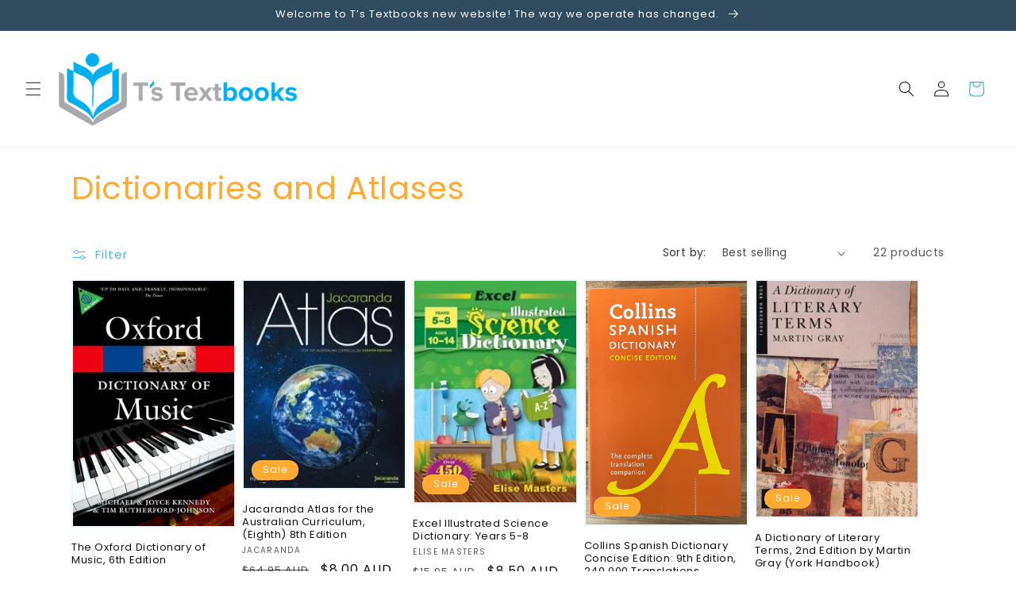

--- FILE ---
content_type: text/html; charset=utf-8
request_url: https://tstextbooks.com.au/collections/dictionaries
body_size: 35776
content:
<!doctype html>
<html class="js" lang="en">
  <head>
    <meta charset="utf-8">
    <meta http-equiv="X-UA-Compatible" content="IE=edge">
    <meta name="viewport" content="width=device-width,initial-scale=1">
    <meta name="theme-color" content="">
    <link rel="canonical" href="https://tstextbooks.com.au/collections/dictionaries"><link rel="preconnect" href="https://fonts.shopifycdn.com" crossorigin><title>
      Dictionaries and Atlases
 &ndash; T&#39;s Textbooks</title>

    

    

<meta property="og:site_name" content="T&#39;s Textbooks">
<meta property="og:url" content="https://tstextbooks.com.au/collections/dictionaries">
<meta property="og:title" content="Dictionaries and Atlases">
<meta property="og:type" content="website">
<meta property="og:description" content="T&#39;s Textbooks is an online family bookstore with over 50 years experience. We&#39;ve helped thousands of students source their secondhand and new school books."><meta property="og:image" content="http://tstextbooks.com.au/cdn/shop/files/T_s_Textbooks_logo_type_2_FIXED_1_SMALL_315ec5ef-d9bd-4a7c-82b1-71eff36002ba.jpg?v=1762816715">
  <meta property="og:image:secure_url" content="https://tstextbooks.com.au/cdn/shop/files/T_s_Textbooks_logo_type_2_FIXED_1_SMALL_315ec5ef-d9bd-4a7c-82b1-71eff36002ba.jpg?v=1762816715">
  <meta property="og:image:width" content="400">
  <meta property="og:image:height" content="121"><meta name="twitter:card" content="summary_large_image">
<meta name="twitter:title" content="Dictionaries and Atlases">
<meta name="twitter:description" content="T&#39;s Textbooks is an online family bookstore with over 50 years experience. We&#39;ve helped thousands of students source their secondhand and new school books.">


    <script src="//tstextbooks.com.au/cdn/shop/t/9/assets/constants.js?v=132983761750457495441743478096" defer="defer"></script>
    <script src="//tstextbooks.com.au/cdn/shop/t/9/assets/pubsub.js?v=25310214064522200911743478097" defer="defer"></script>
    <script src="//tstextbooks.com.au/cdn/shop/t/9/assets/global.js?v=7301445359237545521753895389" defer="defer"></script>
    <script src="//tstextbooks.com.au/cdn/shop/t/9/assets/details-disclosure.js?v=13653116266235556501743478096" defer="defer"></script>
    <script src="//tstextbooks.com.au/cdn/shop/t/9/assets/details-modal.js?v=25581673532751508451743478096" defer="defer"></script>
    <script src="//tstextbooks.com.au/cdn/shop/t/9/assets/search-form.js?v=133129549252120666541743478097" defer="defer"></script><script src="//tstextbooks.com.au/cdn/shop/t/9/assets/animations.js?v=88693664871331136111743478095" defer="defer"></script><script>window.performance && window.performance.mark && window.performance.mark('shopify.content_for_header.start');</script><meta id="shopify-digital-wallet" name="shopify-digital-wallet" content="/65492844763/digital_wallets/dialog">
<meta name="shopify-checkout-api-token" content="b2ffc6241ef1cd3adc64a5aea3844915">
<link rel="alternate" type="application/atom+xml" title="Feed" href="/collections/dictionaries.atom" />
<link rel="next" href="/collections/dictionaries?page=2">
<link rel="alternate" type="application/json+oembed" href="https://tstextbooks.com.au/collections/dictionaries.oembed">
<script async="async" src="/checkouts/internal/preloads.js?locale=en-AU"></script>
<link rel="preconnect" href="https://shop.app" crossorigin="anonymous">
<script async="async" src="https://shop.app/checkouts/internal/preloads.js?locale=en-AU&shop_id=65492844763" crossorigin="anonymous"></script>
<script id="shopify-features" type="application/json">{"accessToken":"b2ffc6241ef1cd3adc64a5aea3844915","betas":["rich-media-storefront-analytics"],"domain":"tstextbooks.com.au","predictiveSearch":true,"shopId":65492844763,"locale":"en"}</script>
<script>var Shopify = Shopify || {};
Shopify.shop = "tstextbooks.myshopify.com";
Shopify.locale = "en";
Shopify.currency = {"active":"AUD","rate":"1.0"};
Shopify.country = "AU";
Shopify.theme = {"name":"Dawn","id":150127608027,"schema_name":"Dawn","schema_version":"15.4.0","theme_store_id":887,"role":"main"};
Shopify.theme.handle = "null";
Shopify.theme.style = {"id":null,"handle":null};
Shopify.cdnHost = "tstextbooks.com.au/cdn";
Shopify.routes = Shopify.routes || {};
Shopify.routes.root = "/";</script>
<script type="module">!function(o){(o.Shopify=o.Shopify||{}).modules=!0}(window);</script>
<script>!function(o){function n(){var o=[];function n(){o.push(Array.prototype.slice.apply(arguments))}return n.q=o,n}var t=o.Shopify=o.Shopify||{};t.loadFeatures=n(),t.autoloadFeatures=n()}(window);</script>
<script>
  window.ShopifyPay = window.ShopifyPay || {};
  window.ShopifyPay.apiHost = "shop.app\/pay";
  window.ShopifyPay.redirectState = null;
</script>
<script id="shop-js-analytics" type="application/json">{"pageType":"collection"}</script>
<script defer="defer" async type="module" src="//tstextbooks.com.au/cdn/shopifycloud/shop-js/modules/v2/client.init-shop-cart-sync_BT-GjEfc.en.esm.js"></script>
<script defer="defer" async type="module" src="//tstextbooks.com.au/cdn/shopifycloud/shop-js/modules/v2/chunk.common_D58fp_Oc.esm.js"></script>
<script defer="defer" async type="module" src="//tstextbooks.com.au/cdn/shopifycloud/shop-js/modules/v2/chunk.modal_xMitdFEc.esm.js"></script>
<script type="module">
  await import("//tstextbooks.com.au/cdn/shopifycloud/shop-js/modules/v2/client.init-shop-cart-sync_BT-GjEfc.en.esm.js");
await import("//tstextbooks.com.au/cdn/shopifycloud/shop-js/modules/v2/chunk.common_D58fp_Oc.esm.js");
await import("//tstextbooks.com.au/cdn/shopifycloud/shop-js/modules/v2/chunk.modal_xMitdFEc.esm.js");

  window.Shopify.SignInWithShop?.initShopCartSync?.({"fedCMEnabled":true,"windoidEnabled":true});

</script>
<script>
  window.Shopify = window.Shopify || {};
  if (!window.Shopify.featureAssets) window.Shopify.featureAssets = {};
  window.Shopify.featureAssets['shop-js'] = {"shop-cart-sync":["modules/v2/client.shop-cart-sync_DZOKe7Ll.en.esm.js","modules/v2/chunk.common_D58fp_Oc.esm.js","modules/v2/chunk.modal_xMitdFEc.esm.js"],"init-fed-cm":["modules/v2/client.init-fed-cm_B6oLuCjv.en.esm.js","modules/v2/chunk.common_D58fp_Oc.esm.js","modules/v2/chunk.modal_xMitdFEc.esm.js"],"shop-cash-offers":["modules/v2/client.shop-cash-offers_D2sdYoxE.en.esm.js","modules/v2/chunk.common_D58fp_Oc.esm.js","modules/v2/chunk.modal_xMitdFEc.esm.js"],"shop-login-button":["modules/v2/client.shop-login-button_QeVjl5Y3.en.esm.js","modules/v2/chunk.common_D58fp_Oc.esm.js","modules/v2/chunk.modal_xMitdFEc.esm.js"],"pay-button":["modules/v2/client.pay-button_DXTOsIq6.en.esm.js","modules/v2/chunk.common_D58fp_Oc.esm.js","modules/v2/chunk.modal_xMitdFEc.esm.js"],"shop-button":["modules/v2/client.shop-button_DQZHx9pm.en.esm.js","modules/v2/chunk.common_D58fp_Oc.esm.js","modules/v2/chunk.modal_xMitdFEc.esm.js"],"avatar":["modules/v2/client.avatar_BTnouDA3.en.esm.js"],"init-windoid":["modules/v2/client.init-windoid_CR1B-cfM.en.esm.js","modules/v2/chunk.common_D58fp_Oc.esm.js","modules/v2/chunk.modal_xMitdFEc.esm.js"],"init-shop-for-new-customer-accounts":["modules/v2/client.init-shop-for-new-customer-accounts_C_vY_xzh.en.esm.js","modules/v2/client.shop-login-button_QeVjl5Y3.en.esm.js","modules/v2/chunk.common_D58fp_Oc.esm.js","modules/v2/chunk.modal_xMitdFEc.esm.js"],"init-shop-email-lookup-coordinator":["modules/v2/client.init-shop-email-lookup-coordinator_BI7n9ZSv.en.esm.js","modules/v2/chunk.common_D58fp_Oc.esm.js","modules/v2/chunk.modal_xMitdFEc.esm.js"],"init-shop-cart-sync":["modules/v2/client.init-shop-cart-sync_BT-GjEfc.en.esm.js","modules/v2/chunk.common_D58fp_Oc.esm.js","modules/v2/chunk.modal_xMitdFEc.esm.js"],"shop-toast-manager":["modules/v2/client.shop-toast-manager_DiYdP3xc.en.esm.js","modules/v2/chunk.common_D58fp_Oc.esm.js","modules/v2/chunk.modal_xMitdFEc.esm.js"],"init-customer-accounts":["modules/v2/client.init-customer-accounts_D9ZNqS-Q.en.esm.js","modules/v2/client.shop-login-button_QeVjl5Y3.en.esm.js","modules/v2/chunk.common_D58fp_Oc.esm.js","modules/v2/chunk.modal_xMitdFEc.esm.js"],"init-customer-accounts-sign-up":["modules/v2/client.init-customer-accounts-sign-up_iGw4briv.en.esm.js","modules/v2/client.shop-login-button_QeVjl5Y3.en.esm.js","modules/v2/chunk.common_D58fp_Oc.esm.js","modules/v2/chunk.modal_xMitdFEc.esm.js"],"shop-follow-button":["modules/v2/client.shop-follow-button_CqMgW2wH.en.esm.js","modules/v2/chunk.common_D58fp_Oc.esm.js","modules/v2/chunk.modal_xMitdFEc.esm.js"],"checkout-modal":["modules/v2/client.checkout-modal_xHeaAweL.en.esm.js","modules/v2/chunk.common_D58fp_Oc.esm.js","modules/v2/chunk.modal_xMitdFEc.esm.js"],"shop-login":["modules/v2/client.shop-login_D91U-Q7h.en.esm.js","modules/v2/chunk.common_D58fp_Oc.esm.js","modules/v2/chunk.modal_xMitdFEc.esm.js"],"lead-capture":["modules/v2/client.lead-capture_BJmE1dJe.en.esm.js","modules/v2/chunk.common_D58fp_Oc.esm.js","modules/v2/chunk.modal_xMitdFEc.esm.js"],"payment-terms":["modules/v2/client.payment-terms_Ci9AEqFq.en.esm.js","modules/v2/chunk.common_D58fp_Oc.esm.js","modules/v2/chunk.modal_xMitdFEc.esm.js"]};
</script>
<script>(function() {
  var isLoaded = false;
  function asyncLoad() {
    if (isLoaded) return;
    isLoaded = true;
    var urls = ["https:\/\/cdn.assortion.com\/app.js?shop=tstextbooks.myshopify.com"];
    for (var i = 0; i < urls.length; i++) {
      var s = document.createElement('script');
      s.type = 'text/javascript';
      s.async = true;
      s.src = urls[i];
      var x = document.getElementsByTagName('script')[0];
      x.parentNode.insertBefore(s, x);
    }
  };
  if(window.attachEvent) {
    window.attachEvent('onload', asyncLoad);
  } else {
    window.addEventListener('load', asyncLoad, false);
  }
})();</script>
<script id="__st">var __st={"a":65492844763,"offset":39600,"reqid":"a4966e4a-51ca-4ef0-b306-0e90e5941a8d-1769301992","pageurl":"tstextbooks.com.au\/collections\/dictionaries","u":"46bc0265de18","p":"collection","rtyp":"collection","rid":422516228315};</script>
<script>window.ShopifyPaypalV4VisibilityTracking = true;</script>
<script id="captcha-bootstrap">!function(){'use strict';const t='contact',e='account',n='new_comment',o=[[t,t],['blogs',n],['comments',n],[t,'customer']],c=[[e,'customer_login'],[e,'guest_login'],[e,'recover_customer_password'],[e,'create_customer']],r=t=>t.map((([t,e])=>`form[action*='/${t}']:not([data-nocaptcha='true']) input[name='form_type'][value='${e}']`)).join(','),a=t=>()=>t?[...document.querySelectorAll(t)].map((t=>t.form)):[];function s(){const t=[...o],e=r(t);return a(e)}const i='password',u='form_key',d=['recaptcha-v3-token','g-recaptcha-response','h-captcha-response',i],f=()=>{try{return window.sessionStorage}catch{return}},m='__shopify_v',_=t=>t.elements[u];function p(t,e,n=!1){try{const o=window.sessionStorage,c=JSON.parse(o.getItem(e)),{data:r}=function(t){const{data:e,action:n}=t;return t[m]||n?{data:e,action:n}:{data:t,action:n}}(c);for(const[e,n]of Object.entries(r))t.elements[e]&&(t.elements[e].value=n);n&&o.removeItem(e)}catch(o){console.error('form repopulation failed',{error:o})}}const l='form_type',E='cptcha';function T(t){t.dataset[E]=!0}const w=window,h=w.document,L='Shopify',v='ce_forms',y='captcha';let A=!1;((t,e)=>{const n=(g='f06e6c50-85a8-45c8-87d0-21a2b65856fe',I='https://cdn.shopify.com/shopifycloud/storefront-forms-hcaptcha/ce_storefront_forms_captcha_hcaptcha.v1.5.2.iife.js',D={infoText:'Protected by hCaptcha',privacyText:'Privacy',termsText:'Terms'},(t,e,n)=>{const o=w[L][v],c=o.bindForm;if(c)return c(t,g,e,D).then(n);var r;o.q.push([[t,g,e,D],n]),r=I,A||(h.body.append(Object.assign(h.createElement('script'),{id:'captcha-provider',async:!0,src:r})),A=!0)});var g,I,D;w[L]=w[L]||{},w[L][v]=w[L][v]||{},w[L][v].q=[],w[L][y]=w[L][y]||{},w[L][y].protect=function(t,e){n(t,void 0,e),T(t)},Object.freeze(w[L][y]),function(t,e,n,w,h,L){const[v,y,A,g]=function(t,e,n){const i=e?o:[],u=t?c:[],d=[...i,...u],f=r(d),m=r(i),_=r(d.filter((([t,e])=>n.includes(e))));return[a(f),a(m),a(_),s()]}(w,h,L),I=t=>{const e=t.target;return e instanceof HTMLFormElement?e:e&&e.form},D=t=>v().includes(t);t.addEventListener('submit',(t=>{const e=I(t);if(!e)return;const n=D(e)&&!e.dataset.hcaptchaBound&&!e.dataset.recaptchaBound,o=_(e),c=g().includes(e)&&(!o||!o.value);(n||c)&&t.preventDefault(),c&&!n&&(function(t){try{if(!f())return;!function(t){const e=f();if(!e)return;const n=_(t);if(!n)return;const o=n.value;o&&e.removeItem(o)}(t);const e=Array.from(Array(32),(()=>Math.random().toString(36)[2])).join('');!function(t,e){_(t)||t.append(Object.assign(document.createElement('input'),{type:'hidden',name:u})),t.elements[u].value=e}(t,e),function(t,e){const n=f();if(!n)return;const o=[...t.querySelectorAll(`input[type='${i}']`)].map((({name:t})=>t)),c=[...d,...o],r={};for(const[a,s]of new FormData(t).entries())c.includes(a)||(r[a]=s);n.setItem(e,JSON.stringify({[m]:1,action:t.action,data:r}))}(t,e)}catch(e){console.error('failed to persist form',e)}}(e),e.submit())}));const S=(t,e)=>{t&&!t.dataset[E]&&(n(t,e.some((e=>e===t))),T(t))};for(const o of['focusin','change'])t.addEventListener(o,(t=>{const e=I(t);D(e)&&S(e,y())}));const B=e.get('form_key'),M=e.get(l),P=B&&M;t.addEventListener('DOMContentLoaded',(()=>{const t=y();if(P)for(const e of t)e.elements[l].value===M&&p(e,B);[...new Set([...A(),...v().filter((t=>'true'===t.dataset.shopifyCaptcha))])].forEach((e=>S(e,t)))}))}(h,new URLSearchParams(w.location.search),n,t,e,['guest_login'])})(!0,!0)}();</script>
<script integrity="sha256-4kQ18oKyAcykRKYeNunJcIwy7WH5gtpwJnB7kiuLZ1E=" data-source-attribution="shopify.loadfeatures" defer="defer" src="//tstextbooks.com.au/cdn/shopifycloud/storefront/assets/storefront/load_feature-a0a9edcb.js" crossorigin="anonymous"></script>
<script crossorigin="anonymous" defer="defer" src="//tstextbooks.com.au/cdn/shopifycloud/storefront/assets/shopify_pay/storefront-65b4c6d7.js?v=20250812"></script>
<script data-source-attribution="shopify.dynamic_checkout.dynamic.init">var Shopify=Shopify||{};Shopify.PaymentButton=Shopify.PaymentButton||{isStorefrontPortableWallets:!0,init:function(){window.Shopify.PaymentButton.init=function(){};var t=document.createElement("script");t.src="https://tstextbooks.com.au/cdn/shopifycloud/portable-wallets/latest/portable-wallets.en.js",t.type="module",document.head.appendChild(t)}};
</script>
<script data-source-attribution="shopify.dynamic_checkout.buyer_consent">
  function portableWalletsHideBuyerConsent(e){var t=document.getElementById("shopify-buyer-consent"),n=document.getElementById("shopify-subscription-policy-button");t&&n&&(t.classList.add("hidden"),t.setAttribute("aria-hidden","true"),n.removeEventListener("click",e))}function portableWalletsShowBuyerConsent(e){var t=document.getElementById("shopify-buyer-consent"),n=document.getElementById("shopify-subscription-policy-button");t&&n&&(t.classList.remove("hidden"),t.removeAttribute("aria-hidden"),n.addEventListener("click",e))}window.Shopify?.PaymentButton&&(window.Shopify.PaymentButton.hideBuyerConsent=portableWalletsHideBuyerConsent,window.Shopify.PaymentButton.showBuyerConsent=portableWalletsShowBuyerConsent);
</script>
<script data-source-attribution="shopify.dynamic_checkout.cart.bootstrap">document.addEventListener("DOMContentLoaded",(function(){function t(){return document.querySelector("shopify-accelerated-checkout-cart, shopify-accelerated-checkout")}if(t())Shopify.PaymentButton.init();else{new MutationObserver((function(e,n){t()&&(Shopify.PaymentButton.init(),n.disconnect())})).observe(document.body,{childList:!0,subtree:!0})}}));
</script>
<script id='scb4127' type='text/javascript' async='' src='https://tstextbooks.com.au/cdn/shopifycloud/privacy-banner/storefront-banner.js'></script><link id="shopify-accelerated-checkout-styles" rel="stylesheet" media="screen" href="https://tstextbooks.com.au/cdn/shopifycloud/portable-wallets/latest/accelerated-checkout-backwards-compat.css" crossorigin="anonymous">
<style id="shopify-accelerated-checkout-cart">
        #shopify-buyer-consent {
  margin-top: 1em;
  display: inline-block;
  width: 100%;
}

#shopify-buyer-consent.hidden {
  display: none;
}

#shopify-subscription-policy-button {
  background: none;
  border: none;
  padding: 0;
  text-decoration: underline;
  font-size: inherit;
  cursor: pointer;
}

#shopify-subscription-policy-button::before {
  box-shadow: none;
}

      </style>
<script id="sections-script" data-sections="header" defer="defer" src="//tstextbooks.com.au/cdn/shop/t/9/compiled_assets/scripts.js?v=3302"></script>
<script>window.performance && window.performance.mark && window.performance.mark('shopify.content_for_header.end');</script>


    <style data-shopify>
      @font-face {
  font-family: Poppins;
  font-weight: 400;
  font-style: normal;
  font-display: swap;
  src: url("//tstextbooks.com.au/cdn/fonts/poppins/poppins_n4.0ba78fa5af9b0e1a374041b3ceaadf0a43b41362.woff2") format("woff2"),
       url("//tstextbooks.com.au/cdn/fonts/poppins/poppins_n4.214741a72ff2596839fc9760ee7a770386cf16ca.woff") format("woff");
}

      @font-face {
  font-family: Poppins;
  font-weight: 700;
  font-style: normal;
  font-display: swap;
  src: url("//tstextbooks.com.au/cdn/fonts/poppins/poppins_n7.56758dcf284489feb014a026f3727f2f20a54626.woff2") format("woff2"),
       url("//tstextbooks.com.au/cdn/fonts/poppins/poppins_n7.f34f55d9b3d3205d2cd6f64955ff4b36f0cfd8da.woff") format("woff");
}

      @font-face {
  font-family: Poppins;
  font-weight: 400;
  font-style: italic;
  font-display: swap;
  src: url("//tstextbooks.com.au/cdn/fonts/poppins/poppins_i4.846ad1e22474f856bd6b81ba4585a60799a9f5d2.woff2") format("woff2"),
       url("//tstextbooks.com.au/cdn/fonts/poppins/poppins_i4.56b43284e8b52fc64c1fd271f289a39e8477e9ec.woff") format("woff");
}

      @font-face {
  font-family: Poppins;
  font-weight: 700;
  font-style: italic;
  font-display: swap;
  src: url("//tstextbooks.com.au/cdn/fonts/poppins/poppins_i7.42fd71da11e9d101e1e6c7932199f925f9eea42d.woff2") format("woff2"),
       url("//tstextbooks.com.au/cdn/fonts/poppins/poppins_i7.ec8499dbd7616004e21155106d13837fff4cf556.woff") format("woff");
}

      @font-face {
  font-family: Poppins;
  font-weight: 400;
  font-style: normal;
  font-display: swap;
  src: url("//tstextbooks.com.au/cdn/fonts/poppins/poppins_n4.0ba78fa5af9b0e1a374041b3ceaadf0a43b41362.woff2") format("woff2"),
       url("//tstextbooks.com.au/cdn/fonts/poppins/poppins_n4.214741a72ff2596839fc9760ee7a770386cf16ca.woff") format("woff");
}


      
        :root,
        .color-scheme-1 {
          --color-background: 255,255,255;
        
          --gradient-background: #ffffff;
        

        

        --color-foreground: 18,18,18;
        --color-background-contrast: 191,191,191;
        --color-shadow: 18,18,18;
        --color-button: 18,18,18;
        --color-button-text: 255,255,255;
        --color-secondary-button: 255,255,255;
        --color-secondary-button-text: 18,18,18;
        --color-link: 18,18,18;
        --color-badge-foreground: 18,18,18;
        --color-badge-background: 255,255,255;
        --color-badge-border: 18,18,18;
        --payment-terms-background-color: rgb(255 255 255);
      }
      
        
        .color-scheme-2 {
          --color-background: 243,243,243;
        
          --gradient-background: #f3f3f3;
        

        

        --color-foreground: 18,18,18;
        --color-background-contrast: 179,179,179;
        --color-shadow: 18,18,18;
        --color-button: 18,18,18;
        --color-button-text: 243,243,243;
        --color-secondary-button: 243,243,243;
        --color-secondary-button-text: 18,18,18;
        --color-link: 18,18,18;
        --color-badge-foreground: 18,18,18;
        --color-badge-background: 243,243,243;
        --color-badge-border: 18,18,18;
        --payment-terms-background-color: rgb(243 243 243);
      }
      
        
        .color-scheme-3 {
          --color-background: 36,40,51;
        
          --gradient-background: #242833;
        

        

        --color-foreground: 255,255,255;
        --color-background-contrast: 47,52,66;
        --color-shadow: 18,18,18;
        --color-button: 255,255,255;
        --color-button-text: 0,0,0;
        --color-secondary-button: 36,40,51;
        --color-secondary-button-text: 255,255,255;
        --color-link: 255,255,255;
        --color-badge-foreground: 255,255,255;
        --color-badge-background: 36,40,51;
        --color-badge-border: 255,255,255;
        --payment-terms-background-color: rgb(36 40 51);
      }
      
        
        .color-scheme-4 {
          --color-background: 18,18,18;
        
          --gradient-background: #121212;
        

        

        --color-foreground: 255,255,255;
        --color-background-contrast: 146,146,146;
        --color-shadow: 18,18,18;
        --color-button: 255,255,255;
        --color-button-text: 18,18,18;
        --color-secondary-button: 18,18,18;
        --color-secondary-button-text: 255,255,255;
        --color-link: 255,255,255;
        --color-badge-foreground: 255,255,255;
        --color-badge-background: 18,18,18;
        --color-badge-border: 255,255,255;
        --payment-terms-background-color: rgb(18 18 18);
      }
      
        
        .color-scheme-5 {
          --color-background: 51,79,180;
        
          --gradient-background: #334fb4;
        

        

        --color-foreground: 255,255,255;
        --color-background-contrast: 23,35,81;
        --color-shadow: 18,18,18;
        --color-button: 255,255,255;
        --color-button-text: 51,79,180;
        --color-secondary-button: 51,79,180;
        --color-secondary-button-text: 255,255,255;
        --color-link: 255,255,255;
        --color-badge-foreground: 255,255,255;
        --color-badge-background: 51,79,180;
        --color-badge-border: 255,255,255;
        --payment-terms-background-color: rgb(51 79 180);
      }
      
        
        .color-scheme-185e8716-7967-4afc-b715-3181e2755402 {
          --color-background: 255,255,255;
        
          --gradient-background: #ffffff;
        

        

        --color-foreground: 41,170,225;
        --color-background-contrast: 191,191,191;
        --color-shadow: 49,76,94;
        --color-button: 49,76,94;
        --color-button-text: 255,255,255;
        --color-secondary-button: 255,255,255;
        --color-secondary-button-text: 18,18,18;
        --color-link: 18,18,18;
        --color-badge-foreground: 41,170,225;
        --color-badge-background: 255,255,255;
        --color-badge-border: 41,170,225;
        --payment-terms-background-color: rgb(255 255 255);
      }
      
        
        .color-scheme-884f9c43-f406-4174-8a14-bc363896c866 {
          --color-background: 49,76,94;
        
          --gradient-background: #314c5e;
        

        

        --color-foreground: 255,255,255;
        --color-background-contrast: 5,8,10;
        --color-shadow: 18,18,18;
        --color-button: 255,255,255;
        --color-button-text: 255,255,255;
        --color-secondary-button: 49,76,94;
        --color-secondary-button-text: 18,18,18;
        --color-link: 18,18,18;
        --color-badge-foreground: 255,255,255;
        --color-badge-background: 49,76,94;
        --color-badge-border: 255,255,255;
        --payment-terms-background-color: rgb(49 76 94);
      }
      
        
        .color-scheme-66a5bb1a-c418-462d-93bc-dea8a8f31f94 {
          --color-background: 41,170,225;
        
          --gradient-background: #29aae1;
        

        

        --color-foreground: 255,255,255;
        --color-background-contrast: 17,90,121;
        --color-shadow: 18,18,18;
        --color-button: 255,255,255;
        --color-button-text: 18,18,18;
        --color-secondary-button: 41,170,225;
        --color-secondary-button-text: 255,255,255;
        --color-link: 255,255,255;
        --color-badge-foreground: 255,255,255;
        --color-badge-background: 41,170,225;
        --color-badge-border: 255,255,255;
        --payment-terms-background-color: rgb(41 170 225);
      }
      
        
        .color-scheme-62c298bf-94ac-4be7-9f54-219481339a18 {
          --color-background: 255,170,51;
        
          --gradient-background: #ffaa33;
        

        

        --color-foreground: 255,255,255;
        --color-background-contrast: 179,104,0;
        --color-shadow: 18,18,18;
        --color-button: 255,255,255;
        --color-button-text: 255,255,255;
        --color-secondary-button: 255,170,51;
        --color-secondary-button-text: 255,255,255;
        --color-link: 255,255,255;
        --color-badge-foreground: 255,255,255;
        --color-badge-background: 255,170,51;
        --color-badge-border: 255,255,255;
        --payment-terms-background-color: rgb(255 170 51);
      }
      
        
        .color-scheme-c852034c-c735-4585-8cb4-731192bb2279 {
          --color-background: 255,255,255;
        
          --gradient-background: #ffffff;
        

        

        --color-foreground: 18,18,18;
        --color-background-contrast: 191,191,191;
        --color-shadow: 18,18,18;
        --color-button: 41,170,225;
        --color-button-text: 255,255,255;
        --color-secondary-button: 255,255,255;
        --color-secondary-button-text: 41,170,225;
        --color-link: 41,170,225;
        --color-badge-foreground: 18,18,18;
        --color-badge-background: 255,255,255;
        --color-badge-border: 18,18,18;
        --payment-terms-background-color: rgb(255 255 255);
      }
      
        
        .color-scheme-d378cb14-ca5c-4fa2-8b7c-1780dbbe7b13 {
          --color-background: 255,255,255;
        
          --gradient-background: #ffffff;
        

        

        --color-foreground: 255,170,51;
        --color-background-contrast: 191,191,191;
        --color-shadow: 18,18,18;
        --color-button: 41,170,225;
        --color-button-text: 255,255,255;
        --color-secondary-button: 255,255,255;
        --color-secondary-button-text: 18,18,18;
        --color-link: 18,18,18;
        --color-badge-foreground: 255,170,51;
        --color-badge-background: 255,255,255;
        --color-badge-border: 255,170,51;
        --payment-terms-background-color: rgb(255 255 255);
      }
      

      body, .color-scheme-1, .color-scheme-2, .color-scheme-3, .color-scheme-4, .color-scheme-5, .color-scheme-185e8716-7967-4afc-b715-3181e2755402, .color-scheme-884f9c43-f406-4174-8a14-bc363896c866, .color-scheme-66a5bb1a-c418-462d-93bc-dea8a8f31f94, .color-scheme-62c298bf-94ac-4be7-9f54-219481339a18, .color-scheme-c852034c-c735-4585-8cb4-731192bb2279, .color-scheme-d378cb14-ca5c-4fa2-8b7c-1780dbbe7b13 {
        color: rgba(var(--color-foreground), 0.75);
        background-color: rgb(var(--color-background));
      }

      :root {
        --font-body-family: Poppins, sans-serif;
        --font-body-style: normal;
        --font-body-weight: 400;
        --font-body-weight-bold: 700;

        --font-heading-family: Poppins, sans-serif;
        --font-heading-style: normal;
        --font-heading-weight: 400;

        --font-body-scale: 1.0;
        --font-heading-scale: 1.0;

        --media-padding: px;
        --media-border-opacity: 0.05;
        --media-border-width: 1px;
        --media-radius: 0px;
        --media-shadow-opacity: 0.0;
        --media-shadow-horizontal-offset: 0px;
        --media-shadow-vertical-offset: 4px;
        --media-shadow-blur-radius: 5px;
        --media-shadow-visible: 0;

        --page-width: 120rem;
        --page-width-margin: 0rem;

        --product-card-image-padding: 0.0rem;
        --product-card-corner-radius: 0.0rem;
        --product-card-text-alignment: left;
        --product-card-border-width: 0.2rem;
        --product-card-border-opacity: 0.1;
        --product-card-shadow-opacity: 0.0;
        --product-card-shadow-visible: 0;
        --product-card-shadow-horizontal-offset: 0.0rem;
        --product-card-shadow-vertical-offset: 0.2rem;
        --product-card-shadow-blur-radius: 0.0rem;

        --collection-card-image-padding: 0.0rem;
        --collection-card-corner-radius: 0.0rem;
        --collection-card-text-alignment: left;
        --collection-card-border-width: 0.2rem;
        --collection-card-border-opacity: 0.1;
        --collection-card-shadow-opacity: 0.0;
        --collection-card-shadow-visible: 0;
        --collection-card-shadow-horizontal-offset: 0.0rem;
        --collection-card-shadow-vertical-offset: 0.2rem;
        --collection-card-shadow-blur-radius: 0.0rem;

        --blog-card-image-padding: 0.0rem;
        --blog-card-corner-radius: 0.0rem;
        --blog-card-text-alignment: left;
        --blog-card-border-width: 0.0rem;
        --blog-card-border-opacity: 0.1;
        --blog-card-shadow-opacity: 0.0;
        --blog-card-shadow-visible: 0;
        --blog-card-shadow-horizontal-offset: 0.0rem;
        --blog-card-shadow-vertical-offset: 0.4rem;
        --blog-card-shadow-blur-radius: 0.5rem;

        --badge-corner-radius: 4.0rem;

        --popup-border-width: 2px;
        --popup-border-opacity: 0.1;
        --popup-corner-radius: 0px;
        --popup-shadow-opacity: 0.05;
        --popup-shadow-horizontal-offset: 0px;
        --popup-shadow-vertical-offset: 2px;
        --popup-shadow-blur-radius: 5px;

        --drawer-border-width: 2px;
        --drawer-border-opacity: 0.1;
        --drawer-shadow-opacity: 0.0;
        --drawer-shadow-horizontal-offset: 0px;
        --drawer-shadow-vertical-offset: 4px;
        --drawer-shadow-blur-radius: 5px;

        --spacing-sections-desktop: 0px;
        --spacing-sections-mobile: 0px;

        --grid-desktop-vertical-spacing: 8px;
        --grid-desktop-horizontal-spacing: 8px;
        --grid-mobile-vertical-spacing: 4px;
        --grid-mobile-horizontal-spacing: 4px;

        --text-boxes-border-opacity: 0.1;
        --text-boxes-border-width: 0px;
        --text-boxes-radius: 0px;
        --text-boxes-shadow-opacity: 0.0;
        --text-boxes-shadow-visible: 0;
        --text-boxes-shadow-horizontal-offset: 0px;
        --text-boxes-shadow-vertical-offset: 4px;
        --text-boxes-shadow-blur-radius: 5px;

        --buttons-radius: 0px;
        --buttons-radius-outset: 0px;
        --buttons-border-width: 2px;
        --buttons-border-opacity: 1.0;
        --buttons-shadow-opacity: 0.0;
        --buttons-shadow-visible: 0;
        --buttons-shadow-horizontal-offset: 0px;
        --buttons-shadow-vertical-offset: 2px;
        --buttons-shadow-blur-radius: 0px;
        --buttons-border-offset: 0px;

        --inputs-radius: 0px;
        --inputs-border-width: 2px;
        --inputs-border-opacity: 0.55;
        --inputs-shadow-opacity: 0.0;
        --inputs-shadow-horizontal-offset: 0px;
        --inputs-margin-offset: 0px;
        --inputs-shadow-vertical-offset: 2px;
        --inputs-shadow-blur-radius: 0px;
        --inputs-radius-outset: 0px;

        --variant-pills-radius: 40px;
        --variant-pills-border-width: 2px;
        --variant-pills-border-opacity: 0.55;
        --variant-pills-shadow-opacity: 0.0;
        --variant-pills-shadow-horizontal-offset: 0px;
        --variant-pills-shadow-vertical-offset: 2px;
        --variant-pills-shadow-blur-radius: 0px;
      }

      *,
      *::before,
      *::after {
        box-sizing: inherit;
      }

      html {
        box-sizing: border-box;
        font-size: calc(var(--font-body-scale) * 62.5%);
        height: 100%;
      }

      body {
        display: grid;
        grid-template-rows: auto auto 1fr auto;
        grid-template-columns: 100%;
        min-height: 100%;
        margin: 0;
        font-size: 1.5rem;
        letter-spacing: 0.06rem;
        line-height: calc(1 + 0.8 / var(--font-body-scale));
        font-family: var(--font-body-family);
        font-style: var(--font-body-style);
        font-weight: var(--font-body-weight);
      }

      @media screen and (min-width: 750px) {
        body {
          font-size: 1.6rem;
        }
      }
    </style>

    <link href="//tstextbooks.com.au/cdn/shop/t/9/assets/base.css?v=159841507637079171801743478095" rel="stylesheet" type="text/css" media="all" />
    <link rel="stylesheet" href="//tstextbooks.com.au/cdn/shop/t/9/assets/component-cart-items.css?v=13033300910818915211753895387" media="print" onload="this.media='all'">
      <link rel="preload" as="font" href="//tstextbooks.com.au/cdn/fonts/poppins/poppins_n4.0ba78fa5af9b0e1a374041b3ceaadf0a43b41362.woff2" type="font/woff2" crossorigin>
      

      <link rel="preload" as="font" href="//tstextbooks.com.au/cdn/fonts/poppins/poppins_n4.0ba78fa5af9b0e1a374041b3ceaadf0a43b41362.woff2" type="font/woff2" crossorigin>
      
<link href="//tstextbooks.com.au/cdn/shop/t/9/assets/component-localization-form.css?v=170315343355214948141743478096" rel="stylesheet" type="text/css" media="all" />
      <script src="//tstextbooks.com.au/cdn/shop/t/9/assets/localization-form.js?v=144176611646395275351743478097" defer="defer"></script><link
        rel="stylesheet"
        href="//tstextbooks.com.au/cdn/shop/t/9/assets/component-predictive-search.css?v=118923337488134913561743478096"
        media="print"
        onload="this.media='all'"
      ><script>
      if (Shopify.designMode) {
        document.documentElement.classList.add('shopify-design-mode');
      }
    </script>
  <!-- BEGIN app block: shopify://apps/assortion/blocks/app-embed/5588d7f9-a5bc-4f4a-9c54-39b7e081dd23 --><script src='https://cdn.assortion.com/app.js?shop=tstextbooks.myshopify.com' defer></script>
<script>
  window.Assortion = {
    initialized: false,
    shop: {
      domain:"tstextbooks.myshopify.com"
    },
    customer: {
      isB2B: false
      
    },
    disabled: window.disableAssortion || false,
    disable: function() {
      this.disabled = true;
      if (this.initialized && this.unmount) this.unmount();
    },
    marketId: '10285613275'
  };
</script>

<!-- END app block --><link href="https://monorail-edge.shopifysvc.com" rel="dns-prefetch">
<script>(function(){if ("sendBeacon" in navigator && "performance" in window) {try {var session_token_from_headers = performance.getEntriesByType('navigation')[0].serverTiming.find(x => x.name == '_s').description;} catch {var session_token_from_headers = undefined;}var session_cookie_matches = document.cookie.match(/_shopify_s=([^;]*)/);var session_token_from_cookie = session_cookie_matches && session_cookie_matches.length === 2 ? session_cookie_matches[1] : "";var session_token = session_token_from_headers || session_token_from_cookie || "";function handle_abandonment_event(e) {var entries = performance.getEntries().filter(function(entry) {return /monorail-edge.shopifysvc.com/.test(entry.name);});if (!window.abandonment_tracked && entries.length === 0) {window.abandonment_tracked = true;var currentMs = Date.now();var navigation_start = performance.timing.navigationStart;var payload = {shop_id: 65492844763,url: window.location.href,navigation_start,duration: currentMs - navigation_start,session_token,page_type: "collection"};window.navigator.sendBeacon("https://monorail-edge.shopifysvc.com/v1/produce", JSON.stringify({schema_id: "online_store_buyer_site_abandonment/1.1",payload: payload,metadata: {event_created_at_ms: currentMs,event_sent_at_ms: currentMs}}));}}window.addEventListener('pagehide', handle_abandonment_event);}}());</script>
<script id="web-pixels-manager-setup">(function e(e,d,r,n,o){if(void 0===o&&(o={}),!Boolean(null===(a=null===(i=window.Shopify)||void 0===i?void 0:i.analytics)||void 0===a?void 0:a.replayQueue)){var i,a;window.Shopify=window.Shopify||{};var t=window.Shopify;t.analytics=t.analytics||{};var s=t.analytics;s.replayQueue=[],s.publish=function(e,d,r){return s.replayQueue.push([e,d,r]),!0};try{self.performance.mark("wpm:start")}catch(e){}var l=function(){var e={modern:/Edge?\/(1{2}[4-9]|1[2-9]\d|[2-9]\d{2}|\d{4,})\.\d+(\.\d+|)|Firefox\/(1{2}[4-9]|1[2-9]\d|[2-9]\d{2}|\d{4,})\.\d+(\.\d+|)|Chrom(ium|e)\/(9{2}|\d{3,})\.\d+(\.\d+|)|(Maci|X1{2}).+ Version\/(15\.\d+|(1[6-9]|[2-9]\d|\d{3,})\.\d+)([,.]\d+|)( \(\w+\)|)( Mobile\/\w+|) Safari\/|Chrome.+OPR\/(9{2}|\d{3,})\.\d+\.\d+|(CPU[ +]OS|iPhone[ +]OS|CPU[ +]iPhone|CPU IPhone OS|CPU iPad OS)[ +]+(15[._]\d+|(1[6-9]|[2-9]\d|\d{3,})[._]\d+)([._]\d+|)|Android:?[ /-](13[3-9]|1[4-9]\d|[2-9]\d{2}|\d{4,})(\.\d+|)(\.\d+|)|Android.+Firefox\/(13[5-9]|1[4-9]\d|[2-9]\d{2}|\d{4,})\.\d+(\.\d+|)|Android.+Chrom(ium|e)\/(13[3-9]|1[4-9]\d|[2-9]\d{2}|\d{4,})\.\d+(\.\d+|)|SamsungBrowser\/([2-9]\d|\d{3,})\.\d+/,legacy:/Edge?\/(1[6-9]|[2-9]\d|\d{3,})\.\d+(\.\d+|)|Firefox\/(5[4-9]|[6-9]\d|\d{3,})\.\d+(\.\d+|)|Chrom(ium|e)\/(5[1-9]|[6-9]\d|\d{3,})\.\d+(\.\d+|)([\d.]+$|.*Safari\/(?![\d.]+ Edge\/[\d.]+$))|(Maci|X1{2}).+ Version\/(10\.\d+|(1[1-9]|[2-9]\d|\d{3,})\.\d+)([,.]\d+|)( \(\w+\)|)( Mobile\/\w+|) Safari\/|Chrome.+OPR\/(3[89]|[4-9]\d|\d{3,})\.\d+\.\d+|(CPU[ +]OS|iPhone[ +]OS|CPU[ +]iPhone|CPU IPhone OS|CPU iPad OS)[ +]+(10[._]\d+|(1[1-9]|[2-9]\d|\d{3,})[._]\d+)([._]\d+|)|Android:?[ /-](13[3-9]|1[4-9]\d|[2-9]\d{2}|\d{4,})(\.\d+|)(\.\d+|)|Mobile Safari.+OPR\/([89]\d|\d{3,})\.\d+\.\d+|Android.+Firefox\/(13[5-9]|1[4-9]\d|[2-9]\d{2}|\d{4,})\.\d+(\.\d+|)|Android.+Chrom(ium|e)\/(13[3-9]|1[4-9]\d|[2-9]\d{2}|\d{4,})\.\d+(\.\d+|)|Android.+(UC? ?Browser|UCWEB|U3)[ /]?(15\.([5-9]|\d{2,})|(1[6-9]|[2-9]\d|\d{3,})\.\d+)\.\d+|SamsungBrowser\/(5\.\d+|([6-9]|\d{2,})\.\d+)|Android.+MQ{2}Browser\/(14(\.(9|\d{2,})|)|(1[5-9]|[2-9]\d|\d{3,})(\.\d+|))(\.\d+|)|K[Aa][Ii]OS\/(3\.\d+|([4-9]|\d{2,})\.\d+)(\.\d+|)/},d=e.modern,r=e.legacy,n=navigator.userAgent;return n.match(d)?"modern":n.match(r)?"legacy":"unknown"}(),u="modern"===l?"modern":"legacy",c=(null!=n?n:{modern:"",legacy:""})[u],f=function(e){return[e.baseUrl,"/wpm","/b",e.hashVersion,"modern"===e.buildTarget?"m":"l",".js"].join("")}({baseUrl:d,hashVersion:r,buildTarget:u}),m=function(e){var d=e.version,r=e.bundleTarget,n=e.surface,o=e.pageUrl,i=e.monorailEndpoint;return{emit:function(e){var a=e.status,t=e.errorMsg,s=(new Date).getTime(),l=JSON.stringify({metadata:{event_sent_at_ms:s},events:[{schema_id:"web_pixels_manager_load/3.1",payload:{version:d,bundle_target:r,page_url:o,status:a,surface:n,error_msg:t},metadata:{event_created_at_ms:s}}]});if(!i)return console&&console.warn&&console.warn("[Web Pixels Manager] No Monorail endpoint provided, skipping logging."),!1;try{return self.navigator.sendBeacon.bind(self.navigator)(i,l)}catch(e){}var u=new XMLHttpRequest;try{return u.open("POST",i,!0),u.setRequestHeader("Content-Type","text/plain"),u.send(l),!0}catch(e){return console&&console.warn&&console.warn("[Web Pixels Manager] Got an unhandled error while logging to Monorail."),!1}}}}({version:r,bundleTarget:l,surface:e.surface,pageUrl:self.location.href,monorailEndpoint:e.monorailEndpoint});try{o.browserTarget=l,function(e){var d=e.src,r=e.async,n=void 0===r||r,o=e.onload,i=e.onerror,a=e.sri,t=e.scriptDataAttributes,s=void 0===t?{}:t,l=document.createElement("script"),u=document.querySelector("head"),c=document.querySelector("body");if(l.async=n,l.src=d,a&&(l.integrity=a,l.crossOrigin="anonymous"),s)for(var f in s)if(Object.prototype.hasOwnProperty.call(s,f))try{l.dataset[f]=s[f]}catch(e){}if(o&&l.addEventListener("load",o),i&&l.addEventListener("error",i),u)u.appendChild(l);else{if(!c)throw new Error("Did not find a head or body element to append the script");c.appendChild(l)}}({src:f,async:!0,onload:function(){if(!function(){var e,d;return Boolean(null===(d=null===(e=window.Shopify)||void 0===e?void 0:e.analytics)||void 0===d?void 0:d.initialized)}()){var d=window.webPixelsManager.init(e)||void 0;if(d){var r=window.Shopify.analytics;r.replayQueue.forEach((function(e){var r=e[0],n=e[1],o=e[2];d.publishCustomEvent(r,n,o)})),r.replayQueue=[],r.publish=d.publishCustomEvent,r.visitor=d.visitor,r.initialized=!0}}},onerror:function(){return m.emit({status:"failed",errorMsg:"".concat(f," has failed to load")})},sri:function(e){var d=/^sha384-[A-Za-z0-9+/=]+$/;return"string"==typeof e&&d.test(e)}(c)?c:"",scriptDataAttributes:o}),m.emit({status:"loading"})}catch(e){m.emit({status:"failed",errorMsg:(null==e?void 0:e.message)||"Unknown error"})}}})({shopId: 65492844763,storefrontBaseUrl: "https://tstextbooks.com.au",extensionsBaseUrl: "https://extensions.shopifycdn.com/cdn/shopifycloud/web-pixels-manager",monorailEndpoint: "https://monorail-edge.shopifysvc.com/unstable/produce_batch",surface: "storefront-renderer",enabledBetaFlags: ["2dca8a86"],webPixelsConfigList: [{"id":"shopify-app-pixel","configuration":"{}","eventPayloadVersion":"v1","runtimeContext":"STRICT","scriptVersion":"0450","apiClientId":"shopify-pixel","type":"APP","privacyPurposes":["ANALYTICS","MARKETING"]},{"id":"shopify-custom-pixel","eventPayloadVersion":"v1","runtimeContext":"LAX","scriptVersion":"0450","apiClientId":"shopify-pixel","type":"CUSTOM","privacyPurposes":["ANALYTICS","MARKETING"]}],isMerchantRequest: false,initData: {"shop":{"name":"T's Textbooks","paymentSettings":{"currencyCode":"AUD"},"myshopifyDomain":"tstextbooks.myshopify.com","countryCode":"AU","storefrontUrl":"https:\/\/tstextbooks.com.au"},"customer":null,"cart":null,"checkout":null,"productVariants":[],"purchasingCompany":null},},"https://tstextbooks.com.au/cdn","fcfee988w5aeb613cpc8e4bc33m6693e112",{"modern":"","legacy":""},{"shopId":"65492844763","storefrontBaseUrl":"https:\/\/tstextbooks.com.au","extensionBaseUrl":"https:\/\/extensions.shopifycdn.com\/cdn\/shopifycloud\/web-pixels-manager","surface":"storefront-renderer","enabledBetaFlags":"[\"2dca8a86\"]","isMerchantRequest":"false","hashVersion":"fcfee988w5aeb613cpc8e4bc33m6693e112","publish":"custom","events":"[[\"page_viewed\",{}],[\"collection_viewed\",{\"collection\":{\"id\":\"422516228315\",\"title\":\"Dictionaries and Atlases\",\"productVariants\":[{\"price\":{\"amount\":29.99,\"currencyCode\":\"AUD\"},\"product\":{\"title\":\"The Oxford Dictionary of Music, 6th Edition\",\"vendor\":\"Tim Rutherford~Johnson, Michael Kennedy \u0026 Joyce Kennedy\",\"id\":\"7806440210651\",\"untranslatedTitle\":\"The Oxford Dictionary of Music, 6th Edition\",\"url\":\"\/products\/the-oxford-dictionary-of-music-6th-edition-9780199578542\",\"type\":\"Dictionaries\"},\"id\":\"43286190686427\",\"image\":{\"src\":\"\/\/tstextbooks.com.au\/cdn\/shop\/products\/uCQYQ5irdfEgCIF6UqCgrfe47u52Ez3GZ6krkuaE.png?v=1661486352\"},\"sku\":\"9780199578542\",\"title\":\"New\",\"untranslatedTitle\":\"New\"},{\"price\":{\"amount\":8.0,\"currencyCode\":\"AUD\"},\"product\":{\"title\":\"Jacaranda Atlas for the Australian Curriculum, (Eighth) 8th Edition\",\"vendor\":\"Jacaranda\",\"id\":\"7806615421147\",\"untranslatedTitle\":\"Jacaranda Atlas for the Australian Curriculum, (Eighth) 8th Edition\",\"url\":\"\/products\/sale-jacaranda-atlas-for-the-australian-curriculum-8th-edition-oop-only-8-left-sh9781118568736\",\"type\":\"Atlas\"},\"id\":\"43302971506907\",\"image\":{\"src\":\"\/\/tstextbooks.com.au\/cdn\/shop\/products\/FpZeY2S07oC4iZ1qgIy3umPJyvvXCXellbboea0C.png?v=1661491715\"},\"sku\":\"9781118568736\",\"title\":\"Very Good\/Excellent\",\"untranslatedTitle\":\"Very Good\/Excellent\"},{\"price\":{\"amount\":8.5,\"currencyCode\":\"AUD\"},\"product\":{\"title\":\"Excel Illustrated Science Dictionary: Years 5-8\",\"vendor\":\"Elise Masters\",\"id\":\"7806636294363\",\"untranslatedTitle\":\"Excel Illustrated Science Dictionary: Years 5-8\",\"url\":\"\/products\/excel-illustrated-science-dictionary-years-5-8-sh9781741252224\",\"type\":\"Primary School\"},\"id\":\"43302917406939\",\"image\":{\"src\":\"\/\/tstextbooks.com.au\/cdn\/shop\/products\/wmijvmmIKziBEbJqJkMRGSkT1QF8V4Oycz7Ib1TO.png?v=1661492475\"},\"sku\":\"9781741252224\",\"title\":\"Very Good\/Excellent\",\"untranslatedTitle\":\"Very Good\/Excellent\"},{\"price\":{\"amount\":25.0,\"currencyCode\":\"AUD\"},\"product\":{\"title\":\"Collins Spanish Dictionary Concise Edition: 9th Edition, 240,000 Translations\",\"vendor\":\"HarperCollins\",\"id\":\"7806743347419\",\"untranslatedTitle\":\"Collins Spanish Dictionary Concise Edition: 9th Edition, 240,000 Translations\",\"url\":\"\/products\/collins-spanish-dictionary-concise-edition-9th-edition-240-000-translations-sh9780008241346\",\"type\":\"Dictionaries\"},\"id\":\"43300078289115\",\"image\":{\"src\":\"\/\/tstextbooks.com.au\/cdn\/shop\/files\/IMG_9741.jpg?v=1732172451\"},\"sku\":\"9780008241346\",\"title\":\"NEW\",\"untranslatedTitle\":\"NEW\"},{\"price\":{\"amount\":7.5,\"currencyCode\":\"AUD\"},\"product\":{\"title\":\"A Dictionary of Literary Terms, 2nd Edition by Martin Gray (York Handbook)\",\"vendor\":\"Martin Gray\",\"id\":\"7806574592219\",\"untranslatedTitle\":\"A Dictionary of Literary Terms, 2nd Edition by Martin Gray (York Handbook)\",\"url\":\"\/products\/a-dictionary-of-literary-terms-2nd-edition-york-handbook-sh9780582080379\",\"type\":\"Dictionaries\"},\"id\":\"43302900105435\",\"image\":{\"src\":\"\/\/tstextbooks.com.au\/cdn\/shop\/products\/v90pw0W3nBnpBebPQyFISkndT4BPyMs7C0xZd79Y.png?v=1661490688\"},\"sku\":\"9780582080379\",\"title\":\"Very Good\/Excellent\",\"untranslatedTitle\":\"Very Good\/Excellent\"},{\"price\":{\"amount\":6.5,\"currencyCode\":\"AUD\"},\"product\":{\"title\":\"Oxford School French Dictionary, 2007 Ed., Linen Finish Cover\",\"vendor\":\"Oxford\",\"id\":\"7806537531611\",\"untranslatedTitle\":\"Oxford School French Dictionary, 2007 Ed., Linen Finish Cover\",\"url\":\"\/products\/sale-oxford-school-french-dictionary-2007-ed-sh9780199115280\",\"type\":\"Dictionaries\"},\"id\":\"43303305216219\",\"image\":{\"src\":\"\/\/tstextbooks.com.au\/cdn\/shop\/products\/RgvT4IkVduho3eCf6NHfeTp2ksRSi5jYD2GL8G7L.png?v=1661489881\"},\"sku\":\"9780199115280\",\"title\":\"New\",\"untranslatedTitle\":\"New\"},{\"price\":{\"amount\":7.0,\"currencyCode\":\"AUD\"},\"product\":{\"title\":\"Oxford Australian Schoolmate File Dictionary, 4th Edition\",\"vendor\":\"Oxford\",\"id\":\"7806530781403\",\"untranslatedTitle\":\"Oxford Australian Schoolmate File Dictionary, 4th Edition\",\"url\":\"\/products\/oxford-australian-schoolmate-file-dictionary-4th-edition-sh9780195553611\",\"type\":\"Dictionaries\"},\"id\":\"43303405682907\",\"image\":{\"src\":\"\/\/tstextbooks.com.au\/cdn\/shop\/products\/IQemTKpn4T7uhSDM7enCt0dN6hcUwgjchkkfzH63.png?v=1661489690\"},\"sku\":\"9780195553611\",\"title\":\"Very Good\/Excellent\",\"untranslatedTitle\":\"Very Good\/Excellent\"},{\"price\":{\"amount\":7.5,\"currencyCode\":\"AUD\"},\"product\":{\"title\":\"Oxford Australian Integrated School Dictionary And Thesaurus, 2nd Edition\",\"vendor\":\"Oxford\",\"id\":\"7806530650331\",\"untranslatedTitle\":\"Oxford Australian Integrated School Dictionary And Thesaurus, 2nd Edition\",\"url\":\"\/products\/sale-oxford-australian-integrated-school-dictionary-and-thesaurus-2nd-edition-sh9780195553413\",\"type\":\"Dictionaries\"},\"id\":\"43303343325403\",\"image\":{\"src\":\"\/\/tstextbooks.com.au\/cdn\/shop\/files\/IMG_6496.jpg?v=1712034732\"},\"sku\":\"9780195553413\",\"title\":\"Very Good\/Excellent\",\"untranslatedTitle\":\"Very Good\/Excellent\"},{\"price\":{\"amount\":5.0,\"currencyCode\":\"AUD\"},\"product\":{\"title\":\"The First Australian Thesaurus Ages 5-8 2006 Oxford Edition\",\"vendor\":\"Oxford\",\"id\":\"7806529929435\",\"untranslatedTitle\":\"The First Australian Thesaurus Ages 5-8 2006 Oxford Edition\",\"url\":\"\/products\/oxford-first-australian-thesaurus-ages-5-sh9780195551907\",\"type\":\"Dictionaries\"},\"id\":\"43302951944411\",\"image\":{\"src\":\"\/\/tstextbooks.com.au\/cdn\/shop\/files\/IMG_4844.jpg?v=1699317333\"},\"sku\":\"9780195551907\",\"title\":\"Very Good\/Excellent\",\"untranslatedTitle\":\"Very Good\/Excellent\"},{\"price\":{\"amount\":7.5,\"currencyCode\":\"AUD\"},\"product\":{\"title\":\"Collins Pocket French Dictionary 2007 Ed. Vinyl Covers\",\"vendor\":\"Collins\",\"id\":\"7806479728859\",\"untranslatedTitle\":\"Collins Pocket French Dictionary 2007 Ed. Vinyl Covers\",\"url\":\"\/products\/collins-pocket-french-dictionary-2007-ed-sh9780007208890\",\"type\":\"Dictionaries\"},\"id\":\"43302509641947\",\"image\":{\"src\":\"\/\/tstextbooks.com.au\/cdn\/shop\/files\/IMG_3287.jpg?v=1692238272\"},\"sku\":\"9780007208890\",\"title\":\"Very Good\/No Annotations\",\"untranslatedTitle\":\"Very Good\/No Annotations\"},{\"price\":{\"amount\":10.0,\"currencyCode\":\"AUD\"},\"product\":{\"title\":\"Compact Oxford Thesaurus for College and University Students\",\"vendor\":\"Oxford University Press\",\"id\":\"8347805450459\",\"untranslatedTitle\":\"Compact Oxford Thesaurus for College and University Students\",\"url\":\"\/products\/compact-oxford-thesaurus-for-college-and-university-students\",\"type\":\"\"},\"id\":\"45179848753371\",\"image\":{\"src\":\"\/\/tstextbooks.com.au\/cdn\/shop\/files\/IMG_6493.jpg?v=1712035085\"},\"sku\":\"9780199216291\",\"title\":\"Very Good\/Excellent\",\"untranslatedTitle\":\"Very Good\/Excellent\"},{\"price\":{\"amount\":25.0,\"currencyCode\":\"AUD\"},\"product\":{\"title\":\"Oxford Atlas Study Pack Extra [Atlas+Workbook+Obook] NEW, SEALED\",\"vendor\":\"Oxford University Press\",\"id\":\"8005484282075\",\"untranslatedTitle\":\"Oxford Atlas Study Pack Extra [Atlas+Workbook+Obook] NEW, SEALED\",\"url\":\"\/products\/oxford-atlas-stud-pack-extra-atlas-workbook-obook-sealed\",\"type\":\"\"},\"id\":\"44043418763483\",\"image\":{\"src\":\"\/\/tstextbooks.com.au\/cdn\/shop\/files\/IMG_5875.jpg?v=1707110451\"},\"sku\":\"9780195575064\",\"title\":\"New\",\"untranslatedTitle\":\"New\"},{\"price\":{\"amount\":15.0,\"currencyCode\":\"AUD\"},\"product\":{\"title\":\"Collins Concise German Dictionary, 4th Edition\",\"vendor\":\"Collins\",\"id\":\"7844751573211\",\"untranslatedTitle\":\"Collins Concise German Dictionary, 4th Edition\",\"url\":\"\/products\/collins-concise-german-dictionary-4th-edition\",\"type\":\"Books\"},\"id\":\"43423903940827\",\"image\":{\"src\":\"\/\/tstextbooks.com.au\/cdn\/shop\/products\/large_9780004707105.jpg?v=1664260607\"},\"sku\":\"9780004707105\",\"title\":\"Very Good\/Excellent\",\"untranslatedTitle\":\"Very Good\/Excellent\"},{\"price\":{\"amount\":7.5,\"currencyCode\":\"AUD\"},\"product\":{\"title\":\"Hodder Larousse School French Dictionary French-English\/English\",\"vendor\":\"French\",\"id\":\"7806554996955\",\"untranslatedTitle\":\"Hodder Larousse School French Dictionary French-English\/English\",\"url\":\"\/products\/hodder-larousse-school-french-dictionary-french-english-english-sh9780340915172\",\"type\":\"Dictionaries\"},\"id\":\"43302979895515\",\"image\":{\"src\":\"\/\/tstextbooks.com.au\/cdn\/shop\/files\/9D10D26C-7D1A-4CBC-8FDC-983AB4B9BC36_1_201_a.jpg?v=1755239244\"},\"sku\":\"9780340915172\",\"title\":\"Very Good\/Excellent\",\"untranslatedTitle\":\"Very Good\/Excellent\"},{\"price\":{\"amount\":5.0,\"currencyCode\":\"AUD\"},\"product\":{\"title\":\"Oxford Primary French Dictionary: 2007 Ed.\",\"vendor\":\"Oxford Dictionaries\",\"id\":\"7806537236699\",\"untranslatedTitle\":\"Oxford Primary French Dictionary: 2007 Ed.\",\"url\":\"\/products\/oxford-primary-french-dictionary-2007-ed-sh9780199114931\",\"type\":\"Dictionaries\"},\"id\":\"43302772867291\",\"image\":{\"src\":\"\/\/tstextbooks.com.au\/cdn\/shop\/products\/xDFErCiM1D0Qvf0VL1DbSL4FcE9qKhYS8F4KhzA8.png?v=1661489875\"},\"sku\":\"9780199114931\",\"title\":\"Very Good\/Excellent\",\"untranslatedTitle\":\"Very Good\/Excellent\"},{\"price\":{\"amount\":6.0,\"currencyCode\":\"AUD\"},\"product\":{\"title\":\"Oxford Mini School French Dictionary New Edition, 2004\",\"vendor\":\"Oxford\",\"id\":\"7806537138395\",\"untranslatedTitle\":\"Oxford Mini School French Dictionary New Edition, 2004\",\"url\":\"\/products\/oxford-mini-school-french-dictionary-new-ed-sh9780199112067\",\"type\":\"Dictionaries\"},\"id\":\"43302906953947\",\"image\":{\"src\":\"\/\/tstextbooks.com.au\/cdn\/shop\/products\/7eQJVWIxnBiKSUfWxnMNYxqqAsoMSiyPWH0r1zPq.png?v=1661489872\"},\"sku\":\"9780199112067\",\"title\":\"Very Good\/Excellent\",\"untranslatedTitle\":\"Very Good\/Excellent\"},{\"price\":{\"amount\":8.5,\"currencyCode\":\"AUD\"},\"product\":{\"title\":\"Australian Schoolmate Oxford Dictionary 5th Edition\",\"vendor\":\"Edited by Mark Gwynn\",\"id\":\"7806529241307\",\"untranslatedTitle\":\"Australian Schoolmate Oxford Dictionary 5th Edition\",\"url\":\"\/products\/australian-schoolmate-oxford-dictionary-5th-edition-sh9780195527414\",\"type\":\"Dictionaries\"},\"id\":\"43303115194587\",\"image\":{\"src\":\"\/\/tstextbooks.com.au\/cdn\/shop\/products\/L2Cpadn2b5rsdxSEcObK1WrOsNnkgvTufgJUsREG.png?v=1661489656\"},\"sku\":\"9780195527414\",\"title\":\"Very Good\/Excellent\",\"untranslatedTitle\":\"Very Good\/Excellent\"},{\"price\":{\"amount\":5.0,\"currencyCode\":\"AUD\"},\"product\":{\"title\":\"Oxford French Schoolmate File Dictionary (with punch holes for ring binder) 2009\",\"vendor\":\"Oxford\",\"id\":\"7806527832283\",\"untranslatedTitle\":\"Oxford French Schoolmate File Dictionary (with punch holes for ring binder) 2009\",\"url\":\"\/products\/sale-oxford-french-schoolmate-file-dictionary-sh9780195513677\",\"type\":\"Dictionaries\"},\"id\":\"43302993985755\",\"image\":{\"src\":\"\/\/tstextbooks.com.au\/cdn\/shop\/files\/F0A00798-33A5-4483-B900-334445E306C2_1_201_a.jpg?v=1755238195\"},\"sku\":\"9780195513677\",\"title\":\"Very Good\/Excellent\",\"untranslatedTitle\":\"Very Good\/Excellent\"},{\"price\":{\"amount\":10.0,\"currencyCode\":\"AUD\"},\"product\":{\"title\":\"Collins French Dictionary and Grammar, 7th Edition\",\"vendor\":\"Collins Dictionaries\",\"id\":\"7806480482523\",\"untranslatedTitle\":\"Collins French Dictionary and Grammar, 7th Edition\",\"url\":\"\/products\/sale-collins-french-dictionary-and-grammar-7th-edition-sh9780007484355\",\"type\":\"Dictionaries\"},\"id\":\"43303406502107\",\"image\":{\"src\":\"\/\/tstextbooks.com.au\/cdn\/shop\/products\/C5bjhOJLwrePg0FJI2RQa4B6MXL4VzFBqC22eyym.png?v=1661488450\"},\"sku\":\"9780007484355\",\"title\":\"Very Good\/Excellent\",\"untranslatedTitle\":\"Very Good\/Excellent\"},{\"price\":{\"amount\":10.0,\"currencyCode\":\"AUD\"},\"product\":{\"title\":\"Collins Spanish Essential Dictionary \u0026 Grammar 2011 Ed.\",\"vendor\":\"Collins\",\"id\":\"7806480351451\",\"untranslatedTitle\":\"Collins Spanish Essential Dictionary \u0026 Grammar 2011 Ed.\",\"url\":\"\/products\/collins-spanish-essential-dictionary-grammar-2011-ed-sh9780007382378\",\"type\":\"Dictionaries\"},\"id\":\"43300081828059\",\"image\":{\"src\":\"\/\/tstextbooks.com.au\/cdn\/shop\/products\/QhJJTJH3EgSxAhRg4s0I4a1ZzAsG9zW47LkUgMxg.png?v=1661917308\"},\"sku\":\"9780007382378\",\"title\":\"Very Good\/Excellent\",\"untranslatedTitle\":\"Very Good\/Excellent\"}]}}]]"});</script><script>
  window.ShopifyAnalytics = window.ShopifyAnalytics || {};
  window.ShopifyAnalytics.meta = window.ShopifyAnalytics.meta || {};
  window.ShopifyAnalytics.meta.currency = 'AUD';
  var meta = {"products":[{"id":7806440210651,"gid":"gid:\/\/shopify\/Product\/7806440210651","vendor":"Tim Rutherford~Johnson, Michael Kennedy \u0026 Joyce Kennedy","type":"Dictionaries","handle":"the-oxford-dictionary-of-music-6th-edition-9780199578542","variants":[{"id":43286190686427,"price":2999,"name":"The Oxford Dictionary of Music, 6th Edition - New","public_title":"New","sku":"9780199578542"},{"id":43303041433819,"price":1650,"name":"The Oxford Dictionary of Music, 6th Edition - Minor Wear","public_title":"Minor Wear","sku":"9780199578542"}],"remote":false},{"id":7806615421147,"gid":"gid:\/\/shopify\/Product\/7806615421147","vendor":"Jacaranda","type":"Atlas","handle":"sale-jacaranda-atlas-for-the-australian-curriculum-8th-edition-oop-only-8-left-sh9781118568736","variants":[{"id":43302971506907,"price":800,"name":"Jacaranda Atlas for the Australian Curriculum, (Eighth) 8th Edition - Very Good\/Excellent","public_title":"Very Good\/Excellent","sku":"9781118568736"}],"remote":false},{"id":7806636294363,"gid":"gid:\/\/shopify\/Product\/7806636294363","vendor":"Elise Masters","type":"Primary School","handle":"excel-illustrated-science-dictionary-years-5-8-sh9781741252224","variants":[{"id":43302917406939,"price":850,"name":"Excel Illustrated Science Dictionary: Years 5-8 - Very Good\/Excellent","public_title":"Very Good\/Excellent","sku":"9781741252224"}],"remote":false},{"id":7806743347419,"gid":"gid:\/\/shopify\/Product\/7806743347419","vendor":"HarperCollins","type":"Dictionaries","handle":"collins-spanish-dictionary-concise-edition-9th-edition-240-000-translations-sh9780008241346","variants":[{"id":43300078289115,"price":2500,"name":"Collins Spanish Dictionary Concise Edition: 9th Edition, 240,000 Translations - NEW","public_title":"NEW","sku":"9780008241346"},{"id":46285120798939,"price":1250,"name":"Collins Spanish Dictionary Concise Edition: 9th Edition, 240,000 Translations - Good\/minor closed tears top of spine","public_title":"Good\/minor closed tears top of spine","sku":"9780008241346"}],"remote":false},{"id":7806574592219,"gid":"gid:\/\/shopify\/Product\/7806574592219","vendor":"Martin Gray","type":"Dictionaries","handle":"a-dictionary-of-literary-terms-2nd-edition-york-handbook-sh9780582080379","variants":[{"id":43302900105435,"price":750,"name":"A Dictionary of Literary Terms, 2nd Edition by Martin Gray (York Handbook) - Very Good\/Excellent","public_title":"Very Good\/Excellent","sku":"9780582080379"}],"remote":false},{"id":7806537531611,"gid":"gid:\/\/shopify\/Product\/7806537531611","vendor":"Oxford","type":"Dictionaries","handle":"sale-oxford-school-french-dictionary-2007-ed-sh9780199115280","variants":[{"id":43303305216219,"price":650,"name":"Oxford School French Dictionary, 2007 Ed., Linen Finish Cover - New","public_title":"New","sku":"9780199115280"}],"remote":false},{"id":7806530781403,"gid":"gid:\/\/shopify\/Product\/7806530781403","vendor":"Oxford","type":"Dictionaries","handle":"oxford-australian-schoolmate-file-dictionary-4th-edition-sh9780195553611","variants":[{"id":43303405682907,"price":700,"name":"Oxford Australian Schoolmate File Dictionary, 4th Edition - Very Good\/Excellent","public_title":"Very Good\/Excellent","sku":"9780195553611"}],"remote":false},{"id":7806530650331,"gid":"gid:\/\/shopify\/Product\/7806530650331","vendor":"Oxford","type":"Dictionaries","handle":"sale-oxford-australian-integrated-school-dictionary-and-thesaurus-2nd-edition-sh9780195553413","variants":[{"id":43303343325403,"price":750,"name":"Oxford Australian Integrated School Dictionary And Thesaurus, 2nd Edition - Very Good\/Excellent","public_title":"Very Good\/Excellent","sku":"9780195553413"}],"remote":false},{"id":7806529929435,"gid":"gid:\/\/shopify\/Product\/7806529929435","vendor":"Oxford","type":"Dictionaries","handle":"oxford-first-australian-thesaurus-ages-5-sh9780195551907","variants":[{"id":43302951944411,"price":500,"name":"The First Australian Thesaurus Ages 5-8 2006 Oxford Edition - Very Good\/Excellent","public_title":"Very Good\/Excellent","sku":"9780195551907"}],"remote":false},{"id":7806479728859,"gid":"gid:\/\/shopify\/Product\/7806479728859","vendor":"Collins","type":"Dictionaries","handle":"collins-pocket-french-dictionary-2007-ed-sh9780007208890","variants":[{"id":43302509641947,"price":750,"name":"Collins Pocket French Dictionary 2007 Ed. Vinyl Covers - Very Good\/No Annotations","public_title":"Very Good\/No Annotations","sku":"9780007208890"}],"remote":false},{"id":8347805450459,"gid":"gid:\/\/shopify\/Product\/8347805450459","vendor":"Oxford University Press","type":"","handle":"compact-oxford-thesaurus-for-college-and-university-students","variants":[{"id":45179848753371,"price":1000,"name":"Compact Oxford Thesaurus for College and University Students - Very Good\/Excellent","public_title":"Very Good\/Excellent","sku":"9780199216291"}],"remote":false},{"id":8005484282075,"gid":"gid:\/\/shopify\/Product\/8005484282075","vendor":"Oxford University Press","type":"","handle":"oxford-atlas-stud-pack-extra-atlas-workbook-obook-sealed","variants":[{"id":44043418763483,"price":2500,"name":"Oxford Atlas Study Pack Extra [Atlas+Workbook+Obook] NEW, SEALED - New","public_title":"New","sku":"9780195575064"}],"remote":false},{"id":7844751573211,"gid":"gid:\/\/shopify\/Product\/7844751573211","vendor":"Collins","type":"Books","handle":"collins-concise-german-dictionary-4th-edition","variants":[{"id":43423903940827,"price":1500,"name":"Collins Concise German Dictionary, 4th Edition - Very Good\/Excellent","public_title":"Very Good\/Excellent","sku":"9780004707105"}],"remote":false},{"id":7806554996955,"gid":"gid:\/\/shopify\/Product\/7806554996955","vendor":"French","type":"Dictionaries","handle":"hodder-larousse-school-french-dictionary-french-english-english-sh9780340915172","variants":[{"id":43302979895515,"price":750,"name":"Hodder Larousse School French Dictionary French-English\/English - Very Good\/Excellent","public_title":"Very Good\/Excellent","sku":"9780340915172"}],"remote":false},{"id":7806537236699,"gid":"gid:\/\/shopify\/Product\/7806537236699","vendor":"Oxford Dictionaries","type":"Dictionaries","handle":"oxford-primary-french-dictionary-2007-ed-sh9780199114931","variants":[{"id":43302772867291,"price":500,"name":"Oxford Primary French Dictionary: 2007 Ed. - Very Good\/Excellent","public_title":"Very Good\/Excellent","sku":"9780199114931"}],"remote":false},{"id":7806537138395,"gid":"gid:\/\/shopify\/Product\/7806537138395","vendor":"Oxford","type":"Dictionaries","handle":"oxford-mini-school-french-dictionary-new-ed-sh9780199112067","variants":[{"id":43302906953947,"price":600,"name":"Oxford Mini School French Dictionary New Edition, 2004 - Very Good\/Excellent","public_title":"Very Good\/Excellent","sku":"9780199112067"}],"remote":false},{"id":7806529241307,"gid":"gid:\/\/shopify\/Product\/7806529241307","vendor":"Edited by Mark Gwynn","type":"Dictionaries","handle":"australian-schoolmate-oxford-dictionary-5th-edition-sh9780195527414","variants":[{"id":43303115194587,"price":850,"name":"Australian Schoolmate Oxford Dictionary 5th Edition - Very Good\/Excellent","public_title":"Very Good\/Excellent","sku":"9780195527414"}],"remote":false},{"id":7806527832283,"gid":"gid:\/\/shopify\/Product\/7806527832283","vendor":"Oxford","type":"Dictionaries","handle":"sale-oxford-french-schoolmate-file-dictionary-sh9780195513677","variants":[{"id":43302993985755,"price":500,"name":"Oxford French Schoolmate File Dictionary (with punch holes for ring binder) 2009 - Very Good\/Excellent","public_title":"Very Good\/Excellent","sku":"9780195513677"}],"remote":false},{"id":7806480482523,"gid":"gid:\/\/shopify\/Product\/7806480482523","vendor":"Collins Dictionaries","type":"Dictionaries","handle":"sale-collins-french-dictionary-and-grammar-7th-edition-sh9780007484355","variants":[{"id":43303406502107,"price":1000,"name":"Collins French Dictionary and Grammar, 7th Edition - Very Good\/Excellent","public_title":"Very Good\/Excellent","sku":"9780007484355"}],"remote":false},{"id":7806480351451,"gid":"gid:\/\/shopify\/Product\/7806480351451","vendor":"Collins","type":"Dictionaries","handle":"collins-spanish-essential-dictionary-grammar-2011-ed-sh9780007382378","variants":[{"id":43300081828059,"price":1000,"name":"Collins Spanish Essential Dictionary \u0026 Grammar 2011 Ed. - Very Good\/Excellent","public_title":"Very Good\/Excellent","sku":"9780007382378"}],"remote":false}],"page":{"pageType":"collection","resourceType":"collection","resourceId":422516228315,"requestId":"a4966e4a-51ca-4ef0-b306-0e90e5941a8d-1769301992"}};
  for (var attr in meta) {
    window.ShopifyAnalytics.meta[attr] = meta[attr];
  }
</script>
<script class="analytics">
  (function () {
    var customDocumentWrite = function(content) {
      var jquery = null;

      if (window.jQuery) {
        jquery = window.jQuery;
      } else if (window.Checkout && window.Checkout.$) {
        jquery = window.Checkout.$;
      }

      if (jquery) {
        jquery('body').append(content);
      }
    };

    var hasLoggedConversion = function(token) {
      if (token) {
        return document.cookie.indexOf('loggedConversion=' + token) !== -1;
      }
      return false;
    }

    var setCookieIfConversion = function(token) {
      if (token) {
        var twoMonthsFromNow = new Date(Date.now());
        twoMonthsFromNow.setMonth(twoMonthsFromNow.getMonth() + 2);

        document.cookie = 'loggedConversion=' + token + '; expires=' + twoMonthsFromNow;
      }
    }

    var trekkie = window.ShopifyAnalytics.lib = window.trekkie = window.trekkie || [];
    if (trekkie.integrations) {
      return;
    }
    trekkie.methods = [
      'identify',
      'page',
      'ready',
      'track',
      'trackForm',
      'trackLink'
    ];
    trekkie.factory = function(method) {
      return function() {
        var args = Array.prototype.slice.call(arguments);
        args.unshift(method);
        trekkie.push(args);
        return trekkie;
      };
    };
    for (var i = 0; i < trekkie.methods.length; i++) {
      var key = trekkie.methods[i];
      trekkie[key] = trekkie.factory(key);
    }
    trekkie.load = function(config) {
      trekkie.config = config || {};
      trekkie.config.initialDocumentCookie = document.cookie;
      var first = document.getElementsByTagName('script')[0];
      var script = document.createElement('script');
      script.type = 'text/javascript';
      script.onerror = function(e) {
        var scriptFallback = document.createElement('script');
        scriptFallback.type = 'text/javascript';
        scriptFallback.onerror = function(error) {
                var Monorail = {
      produce: function produce(monorailDomain, schemaId, payload) {
        var currentMs = new Date().getTime();
        var event = {
          schema_id: schemaId,
          payload: payload,
          metadata: {
            event_created_at_ms: currentMs,
            event_sent_at_ms: currentMs
          }
        };
        return Monorail.sendRequest("https://" + monorailDomain + "/v1/produce", JSON.stringify(event));
      },
      sendRequest: function sendRequest(endpointUrl, payload) {
        // Try the sendBeacon API
        if (window && window.navigator && typeof window.navigator.sendBeacon === 'function' && typeof window.Blob === 'function' && !Monorail.isIos12()) {
          var blobData = new window.Blob([payload], {
            type: 'text/plain'
          });

          if (window.navigator.sendBeacon(endpointUrl, blobData)) {
            return true;
          } // sendBeacon was not successful

        } // XHR beacon

        var xhr = new XMLHttpRequest();

        try {
          xhr.open('POST', endpointUrl);
          xhr.setRequestHeader('Content-Type', 'text/plain');
          xhr.send(payload);
        } catch (e) {
          console.log(e);
        }

        return false;
      },
      isIos12: function isIos12() {
        return window.navigator.userAgent.lastIndexOf('iPhone; CPU iPhone OS 12_') !== -1 || window.navigator.userAgent.lastIndexOf('iPad; CPU OS 12_') !== -1;
      }
    };
    Monorail.produce('monorail-edge.shopifysvc.com',
      'trekkie_storefront_load_errors/1.1',
      {shop_id: 65492844763,
      theme_id: 150127608027,
      app_name: "storefront",
      context_url: window.location.href,
      source_url: "//tstextbooks.com.au/cdn/s/trekkie.storefront.8d95595f799fbf7e1d32231b9a28fd43b70c67d3.min.js"});

        };
        scriptFallback.async = true;
        scriptFallback.src = '//tstextbooks.com.au/cdn/s/trekkie.storefront.8d95595f799fbf7e1d32231b9a28fd43b70c67d3.min.js';
        first.parentNode.insertBefore(scriptFallback, first);
      };
      script.async = true;
      script.src = '//tstextbooks.com.au/cdn/s/trekkie.storefront.8d95595f799fbf7e1d32231b9a28fd43b70c67d3.min.js';
      first.parentNode.insertBefore(script, first);
    };
    trekkie.load(
      {"Trekkie":{"appName":"storefront","development":false,"defaultAttributes":{"shopId":65492844763,"isMerchantRequest":null,"themeId":150127608027,"themeCityHash":"10099865291841567016","contentLanguage":"en","currency":"AUD","eventMetadataId":"7e91c619-3f38-475a-a081-42c2e50f417f"},"isServerSideCookieWritingEnabled":true,"monorailRegion":"shop_domain","enabledBetaFlags":["65f19447"]},"Session Attribution":{},"S2S":{"facebookCapiEnabled":false,"source":"trekkie-storefront-renderer","apiClientId":580111}}
    );

    var loaded = false;
    trekkie.ready(function() {
      if (loaded) return;
      loaded = true;

      window.ShopifyAnalytics.lib = window.trekkie;

      var originalDocumentWrite = document.write;
      document.write = customDocumentWrite;
      try { window.ShopifyAnalytics.merchantGoogleAnalytics.call(this); } catch(error) {};
      document.write = originalDocumentWrite;

      window.ShopifyAnalytics.lib.page(null,{"pageType":"collection","resourceType":"collection","resourceId":422516228315,"requestId":"a4966e4a-51ca-4ef0-b306-0e90e5941a8d-1769301992","shopifyEmitted":true});

      var match = window.location.pathname.match(/checkouts\/(.+)\/(thank_you|post_purchase)/)
      var token = match? match[1]: undefined;
      if (!hasLoggedConversion(token)) {
        setCookieIfConversion(token);
        window.ShopifyAnalytics.lib.track("Viewed Product Category",{"currency":"AUD","category":"Collection: dictionaries","collectionName":"dictionaries","collectionId":422516228315,"nonInteraction":true},undefined,undefined,{"shopifyEmitted":true});
      }
    });


        var eventsListenerScript = document.createElement('script');
        eventsListenerScript.async = true;
        eventsListenerScript.src = "//tstextbooks.com.au/cdn/shopifycloud/storefront/assets/shop_events_listener-3da45d37.js";
        document.getElementsByTagName('head')[0].appendChild(eventsListenerScript);

})();</script>
<script
  defer
  src="https://tstextbooks.com.au/cdn/shopifycloud/perf-kit/shopify-perf-kit-3.0.4.min.js"
  data-application="storefront-renderer"
  data-shop-id="65492844763"
  data-render-region="gcp-us-east1"
  data-page-type="collection"
  data-theme-instance-id="150127608027"
  data-theme-name="Dawn"
  data-theme-version="15.4.0"
  data-monorail-region="shop_domain"
  data-resource-timing-sampling-rate="10"
  data-shs="true"
  data-shs-beacon="true"
  data-shs-export-with-fetch="true"
  data-shs-logs-sample-rate="1"
  data-shs-beacon-endpoint="https://tstextbooks.com.au/api/collect"
></script>
</head>

  <body class="gradient">
    <a class="skip-to-content-link button visually-hidden" href="#MainContent">
      Skip to content
    </a><!-- BEGIN sections: header-group -->
<div id="shopify-section-sections--19361031127259__announcement-bar" class="shopify-section shopify-section-group-header-group announcement-bar-section"><link href="//tstextbooks.com.au/cdn/shop/t/9/assets/component-slideshow.css?v=17933591812325749411743478096" rel="stylesheet" type="text/css" media="all" />
<link href="//tstextbooks.com.au/cdn/shop/t/9/assets/component-slider.css?v=14039311878856620671743478096" rel="stylesheet" type="text/css" media="all" />


<div
  class="utility-bar color-scheme-884f9c43-f406-4174-8a14-bc363896c866 gradient utility-bar--bottom-border"
>
  <div class="page-width utility-bar__grid"><div
        class="announcement-bar"
        role="region"
        aria-label="Announcement"
        
      ><a
              href="/pages/about-our-new-website"
              class="announcement-bar__link link link--text focus-inset animate-arrow"
            ><p class="announcement-bar__message h5">
            <span>Welcome to T’s Textbooks new website! The way we operate has changed. </span><svg xmlns="http://www.w3.org/2000/svg" fill="none" class="icon icon-arrow" viewBox="0 0 14 10"><path fill="currentColor" fill-rule="evenodd" d="M8.537.808a.5.5 0 0 1 .817-.162l4 4a.5.5 0 0 1 0 .708l-4 4a.5.5 0 1 1-.708-.708L11.793 5.5H1a.5.5 0 0 1 0-1h10.793L8.646 1.354a.5.5 0 0 1-.109-.546" clip-rule="evenodd"/></svg>
</p></a></div><div class="localization-wrapper">
</div>
  </div>
</div>


</div><div id="shopify-section-sections--19361031127259__header" class="shopify-section shopify-section-group-header-group section-header"><link rel="stylesheet" href="//tstextbooks.com.au/cdn/shop/t/9/assets/component-list-menu.css?v=151968516119678728991743478096" media="print" onload="this.media='all'">
<link rel="stylesheet" href="//tstextbooks.com.au/cdn/shop/t/9/assets/component-search.css?v=165164710990765432851743478096" media="print" onload="this.media='all'">
<link rel="stylesheet" href="//tstextbooks.com.au/cdn/shop/t/9/assets/component-menu-drawer.css?v=147478906057189667651743478096" media="print" onload="this.media='all'">
<link
  rel="stylesheet"
  href="//tstextbooks.com.au/cdn/shop/t/9/assets/component-cart-notification.css?v=54116361853792938221743478096"
  media="print"
  onload="this.media='all'"
><link rel="stylesheet" href="//tstextbooks.com.au/cdn/shop/t/9/assets/component-price.css?v=47596247576480123001753895388" media="print" onload="this.media='all'"><style>
  header-drawer {
    justify-self: start;
    margin-left: -1.2rem;
  }.menu-drawer-container {
    display: flex;
  }

  .list-menu {
    list-style: none;
    padding: 0;
    margin: 0;
  }

  .list-menu--inline {
    display: inline-flex;
    flex-wrap: wrap;
  }

  summary.list-menu__item {
    padding-right: 2.7rem;
  }

  .list-menu__item {
    display: flex;
    align-items: center;
    line-height: calc(1 + 0.3 / var(--font-body-scale));
  }

  .list-menu__item--link {
    text-decoration: none;
    padding-bottom: 1rem;
    padding-top: 1rem;
    line-height: calc(1 + 0.8 / var(--font-body-scale));
  }

  @media screen and (min-width: 750px) {
    .list-menu__item--link {
      padding-bottom: 0.5rem;
      padding-top: 0.5rem;
    }
  }
</style><style data-shopify>.header {
    padding: 10px 3rem 10px 3rem;
  }

  .section-header {
    position: sticky; /* This is for fixing a Safari z-index issue. PR #2147 */
    margin-bottom: 0px;
  }

  @media screen and (min-width: 750px) {
    .section-header {
      margin-bottom: 0px;
    }
  }

  @media screen and (min-width: 990px) {
    .header {
      padding-top: 20px;
      padding-bottom: 20px;
    }
  }</style><script src="//tstextbooks.com.au/cdn/shop/t/9/assets/cart-notification.js?v=133508293167896966491743478095" defer="defer"></script>

<sticky-header
  
    data-sticky-type="on-scroll-up"
  
  class="header-wrapper color-scheme-1 gradient header-wrapper--border-bottom"
><header class="header header--middle-left header--mobile-center page-width drawer-menu header--has-menu header--has-account">

<header-drawer data-breakpoint="desktop">
  <details id="Details-menu-drawer-container" class="menu-drawer-container">
    <summary
      class="header__icon header__icon--menu header__icon--summary link focus-inset"
      aria-label="Menu"
    >
      <span><svg xmlns="http://www.w3.org/2000/svg" fill="none" class="icon icon-hamburger" viewBox="0 0 18 16"><path fill="currentColor" d="M1 .5a.5.5 0 1 0 0 1h15.71a.5.5 0 0 0 0-1zM.5 8a.5.5 0 0 1 .5-.5h15.71a.5.5 0 0 1 0 1H1A.5.5 0 0 1 .5 8m0 7a.5.5 0 0 1 .5-.5h15.71a.5.5 0 0 1 0 1H1a.5.5 0 0 1-.5-.5"/></svg>
<svg xmlns="http://www.w3.org/2000/svg" fill="none" class="icon icon-close" viewBox="0 0 18 17"><path fill="currentColor" d="M.865 15.978a.5.5 0 0 0 .707.707l7.433-7.431 7.579 7.282a.501.501 0 0 0 .846-.37.5.5 0 0 0-.153-.351L9.712 8.546l7.417-7.416a.5.5 0 1 0-.707-.708L8.991 7.853 1.413.573a.5.5 0 1 0-.693.72l7.563 7.268z"/></svg>
</span>
    </summary>
    <div id="menu-drawer" class="gradient menu-drawer motion-reduce color-scheme-1">
      <div class="menu-drawer__inner-container">
        <div class="menu-drawer__navigation-container">
          <nav class="menu-drawer__navigation">
            <ul class="menu-drawer__menu has-submenu list-menu" role="list"><li><a
                      id="HeaderDrawer-home"
                      href="/"
                      class="menu-drawer__menu-item list-menu__item link link--text focus-inset"
                      
                    >
                      Home
                    </a></li><li><details id="Details-menu-drawer-menu-item-2">
                      <summary
                        id="HeaderDrawer-shop-all"
                        class="menu-drawer__menu-item list-menu__item link link--text focus-inset"
                      >
                        Shop All
                        <span class="svg-wrapper"><svg xmlns="http://www.w3.org/2000/svg" fill="none" class="icon icon-arrow" viewBox="0 0 14 10"><path fill="currentColor" fill-rule="evenodd" d="M8.537.808a.5.5 0 0 1 .817-.162l4 4a.5.5 0 0 1 0 .708l-4 4a.5.5 0 1 1-.708-.708L11.793 5.5H1a.5.5 0 0 1 0-1h10.793L8.646 1.354a.5.5 0 0 1-.109-.546" clip-rule="evenodd"/></svg>
</span>
                        <span class="svg-wrapper"><svg class="icon icon-caret" viewBox="0 0 10 6"><path fill="currentColor" fill-rule="evenodd" d="M9.354.646a.5.5 0 0 0-.708 0L5 4.293 1.354.646a.5.5 0 0 0-.708.708l4 4a.5.5 0 0 0 .708 0l4-4a.5.5 0 0 0 0-.708" clip-rule="evenodd"/></svg>
</span>
                      </summary>
                      <div
                        id="link-shop-all"
                        class="menu-drawer__submenu has-submenu gradient motion-reduce"
                        tabindex="-1"
                      >
                        <div class="menu-drawer__inner-submenu">
                          <button class="menu-drawer__close-button link link--text focus-inset" aria-expanded="true">
                            <span class="svg-wrapper"><svg xmlns="http://www.w3.org/2000/svg" fill="none" class="icon icon-arrow" viewBox="0 0 14 10"><path fill="currentColor" fill-rule="evenodd" d="M8.537.808a.5.5 0 0 1 .817-.162l4 4a.5.5 0 0 1 0 .708l-4 4a.5.5 0 1 1-.708-.708L11.793 5.5H1a.5.5 0 0 1 0-1h10.793L8.646 1.354a.5.5 0 0 1-.109-.546" clip-rule="evenodd"/></svg>
</span>
                            Shop All
                          </button>
                          <ul class="menu-drawer__menu list-menu" role="list" tabindex="-1"><li><a
                                    id="HeaderDrawer-shop-all-all-products"
                                    href="/collections/all"
                                    class="menu-drawer__menu-item link link--text list-menu__item focus-inset"
                                    
                                  >
                                    All products
                                  </a></li><li><details id="Details-menu-drawer-shop-all-shop-by-subject">
                                    <summary
                                      id="HeaderDrawer-shop-all-shop-by-subject"
                                      class="menu-drawer__menu-item link link--text list-menu__item focus-inset"
                                    >
                                      Shop by Subject
                                      <span class="svg-wrapper"><svg xmlns="http://www.w3.org/2000/svg" fill="none" class="icon icon-arrow" viewBox="0 0 14 10"><path fill="currentColor" fill-rule="evenodd" d="M8.537.808a.5.5 0 0 1 .817-.162l4 4a.5.5 0 0 1 0 .708l-4 4a.5.5 0 1 1-.708-.708L11.793 5.5H1a.5.5 0 0 1 0-1h10.793L8.646 1.354a.5.5 0 0 1-.109-.546" clip-rule="evenodd"/></svg>
</span>
                                      <span class="svg-wrapper"><svg class="icon icon-caret" viewBox="0 0 10 6"><path fill="currentColor" fill-rule="evenodd" d="M9.354.646a.5.5 0 0 0-.708 0L5 4.293 1.354.646a.5.5 0 0 0-.708.708l4 4a.5.5 0 0 0 .708 0l4-4a.5.5 0 0 0 0-.708" clip-rule="evenodd"/></svg>
</span>
                                    </summary>
                                    <div
                                      id="childlink-shop-by-subject"
                                      class="menu-drawer__submenu has-submenu gradient motion-reduce"
                                    >
                                      <button
                                        class="menu-drawer__close-button link link--text focus-inset"
                                        aria-expanded="true"
                                      >
                                        <span class="svg-wrapper"><svg xmlns="http://www.w3.org/2000/svg" fill="none" class="icon icon-arrow" viewBox="0 0 14 10"><path fill="currentColor" fill-rule="evenodd" d="M8.537.808a.5.5 0 0 1 .817-.162l4 4a.5.5 0 0 1 0 .708l-4 4a.5.5 0 1 1-.708-.708L11.793 5.5H1a.5.5 0 0 1 0-1h10.793L8.646 1.354a.5.5 0 0 1-.109-.546" clip-rule="evenodd"/></svg>
</span>
                                        Shop by Subject
                                      </button>
                                      <ul
                                        class="menu-drawer__menu list-menu"
                                        role="list"
                                        tabindex="-1"
                                      ><li>
                                            <a
                                              id="HeaderDrawer-shop-all-shop-by-subject-all-subjects"
                                              href="/collections"
                                              class="menu-drawer__menu-item link link--text list-menu__item focus-inset"
                                              
                                            >
                                              All Subjects...
                                            </a>
                                          </li><li>
                                            <a
                                              id="HeaderDrawer-shop-all-shop-by-subject-business-studies"
                                              href="/collections/business-studies"
                                              class="menu-drawer__menu-item link link--text list-menu__item focus-inset"
                                              
                                            >
                                              Business Studies
                                            </a>
                                          </li><li>
                                            <a
                                              id="HeaderDrawer-shop-all-shop-by-subject-english"
                                              href="/collections/english"
                                              class="menu-drawer__menu-item link link--text list-menu__item focus-inset"
                                              
                                            >
                                              English
                                            </a>
                                          </li><li>
                                            <a
                                              id="HeaderDrawer-shop-all-shop-by-subject-geography"
                                              href="/collections/geography"
                                              class="menu-drawer__menu-item link link--text list-menu__item focus-inset"
                                              
                                            >
                                              Geography
                                            </a>
                                          </li><li>
                                            <a
                                              id="HeaderDrawer-shop-all-shop-by-subject-history"
                                              href="/collections/history"
                                              class="menu-drawer__menu-item link link--text list-menu__item focus-inset"
                                              
                                            >
                                              History
                                            </a>
                                          </li><li>
                                            <a
                                              id="HeaderDrawer-shop-all-shop-by-subject-languages"
                                              href="/collections/languages"
                                              class="menu-drawer__menu-item link link--text list-menu__item focus-inset"
                                              
                                            >
                                              Languages
                                            </a>
                                          </li><li>
                                            <a
                                              id="HeaderDrawer-shop-all-shop-by-subject-mathematics"
                                              href="/collections/mathematics"
                                              class="menu-drawer__menu-item link link--text list-menu__item focus-inset"
                                              
                                            >
                                              Mathematics
                                            </a>
                                          </li><li>
                                            <a
                                              id="HeaderDrawer-shop-all-shop-by-subject-science"
                                              href="/collections/science"
                                              class="menu-drawer__menu-item link link--text list-menu__item focus-inset"
                                              
                                            >
                                              Science
                                            </a>
                                          </li></ul>
                                    </div>
                                  </details></li><li><details id="Details-menu-drawer-shop-all-shop-by-year">
                                    <summary
                                      id="HeaderDrawer-shop-all-shop-by-year"
                                      class="menu-drawer__menu-item link link--text list-menu__item focus-inset"
                                    >
                                      Shop by Year
                                      <span class="svg-wrapper"><svg xmlns="http://www.w3.org/2000/svg" fill="none" class="icon icon-arrow" viewBox="0 0 14 10"><path fill="currentColor" fill-rule="evenodd" d="M8.537.808a.5.5 0 0 1 .817-.162l4 4a.5.5 0 0 1 0 .708l-4 4a.5.5 0 1 1-.708-.708L11.793 5.5H1a.5.5 0 0 1 0-1h10.793L8.646 1.354a.5.5 0 0 1-.109-.546" clip-rule="evenodd"/></svg>
</span>
                                      <span class="svg-wrapper"><svg class="icon icon-caret" viewBox="0 0 10 6"><path fill="currentColor" fill-rule="evenodd" d="M9.354.646a.5.5 0 0 0-.708 0L5 4.293 1.354.646a.5.5 0 0 0-.708.708l4 4a.5.5 0 0 0 .708 0l4-4a.5.5 0 0 0 0-.708" clip-rule="evenodd"/></svg>
</span>
                                    </summary>
                                    <div
                                      id="childlink-shop-by-year"
                                      class="menu-drawer__submenu has-submenu gradient motion-reduce"
                                    >
                                      <button
                                        class="menu-drawer__close-button link link--text focus-inset"
                                        aria-expanded="true"
                                      >
                                        <span class="svg-wrapper"><svg xmlns="http://www.w3.org/2000/svg" fill="none" class="icon icon-arrow" viewBox="0 0 14 10"><path fill="currentColor" fill-rule="evenodd" d="M8.537.808a.5.5 0 0 1 .817-.162l4 4a.5.5 0 0 1 0 .708l-4 4a.5.5 0 1 1-.708-.708L11.793 5.5H1a.5.5 0 0 1 0-1h10.793L8.646 1.354a.5.5 0 0 1-.109-.546" clip-rule="evenodd"/></svg>
</span>
                                        Shop by Year
                                      </button>
                                      <ul
                                        class="menu-drawer__menu list-menu"
                                        role="list"
                                        tabindex="-1"
                                      ><li>
                                            <a
                                              id="HeaderDrawer-shop-all-shop-by-year-year-7"
                                              href="/collections/year-7"
                                              class="menu-drawer__menu-item link link--text list-menu__item focus-inset"
                                              
                                            >
                                              Year 7
                                            </a>
                                          </li><li>
                                            <a
                                              id="HeaderDrawer-shop-all-shop-by-year-year-8"
                                              href="/collections/year-8"
                                              class="menu-drawer__menu-item link link--text list-menu__item focus-inset"
                                              
                                            >
                                              Year 8
                                            </a>
                                          </li><li>
                                            <a
                                              id="HeaderDrawer-shop-all-shop-by-year-year-9"
                                              href="/collections/year-9"
                                              class="menu-drawer__menu-item link link--text list-menu__item focus-inset"
                                              
                                            >
                                              Year 9
                                            </a>
                                          </li><li>
                                            <a
                                              id="HeaderDrawer-shop-all-shop-by-year-year-10"
                                              href="/collections/year-10"
                                              class="menu-drawer__menu-item link link--text list-menu__item focus-inset"
                                              
                                            >
                                              Year 10
                                            </a>
                                          </li><li>
                                            <a
                                              id="HeaderDrawer-shop-all-shop-by-year-year-11"
                                              href="/collections/year-11"
                                              class="menu-drawer__menu-item link link--text list-menu__item focus-inset"
                                              
                                            >
                                              Year 11
                                            </a>
                                          </li><li>
                                            <a
                                              id="HeaderDrawer-shop-all-shop-by-year-year-12"
                                              href="/collections/year-12"
                                              class="menu-drawer__menu-item link link--text list-menu__item focus-inset"
                                              
                                            >
                                              Year 12
                                            </a>
                                          </li><li>
                                            <a
                                              id="HeaderDrawer-shop-all-shop-by-year-primary-school"
                                              href="/collections/primary-school"
                                              class="menu-drawer__menu-item link link--text list-menu__item focus-inset"
                                              
                                            >
                                              Primary School
                                            </a>
                                          </li><li>
                                            <a
                                              id="HeaderDrawer-shop-all-shop-by-year-i-b-diploma"
                                              href="/collections/ib-diploma"
                                              class="menu-drawer__menu-item link link--text list-menu__item focus-inset"
                                              
                                            >
                                              I.B. Diploma
                                            </a>
                                          </li></ul>
                                    </div>
                                  </details></li><li><details id="Details-menu-drawer-shop-all-study-guides">
                                    <summary
                                      id="HeaderDrawer-shop-all-study-guides"
                                      class="menu-drawer__menu-item link link--text list-menu__item focus-inset"
                                    >
                                      Study Guides
                                      <span class="svg-wrapper"><svg xmlns="http://www.w3.org/2000/svg" fill="none" class="icon icon-arrow" viewBox="0 0 14 10"><path fill="currentColor" fill-rule="evenodd" d="M8.537.808a.5.5 0 0 1 .817-.162l4 4a.5.5 0 0 1 0 .708l-4 4a.5.5 0 1 1-.708-.708L11.793 5.5H1a.5.5 0 0 1 0-1h10.793L8.646 1.354a.5.5 0 0 1-.109-.546" clip-rule="evenodd"/></svg>
</span>
                                      <span class="svg-wrapper"><svg class="icon icon-caret" viewBox="0 0 10 6"><path fill="currentColor" fill-rule="evenodd" d="M9.354.646a.5.5 0 0 0-.708 0L5 4.293 1.354.646a.5.5 0 0 0-.708.708l4 4a.5.5 0 0 0 .708 0l4-4a.5.5 0 0 0 0-.708" clip-rule="evenodd"/></svg>
</span>
                                    </summary>
                                    <div
                                      id="childlink-study-guides"
                                      class="menu-drawer__submenu has-submenu gradient motion-reduce"
                                    >
                                      <button
                                        class="menu-drawer__close-button link link--text focus-inset"
                                        aria-expanded="true"
                                      >
                                        <span class="svg-wrapper"><svg xmlns="http://www.w3.org/2000/svg" fill="none" class="icon icon-arrow" viewBox="0 0 14 10"><path fill="currentColor" fill-rule="evenodd" d="M8.537.808a.5.5 0 0 1 .817-.162l4 4a.5.5 0 0 1 0 .708l-4 4a.5.5 0 1 1-.708-.708L11.793 5.5H1a.5.5 0 0 1 0-1h10.793L8.646 1.354a.5.5 0 0 1-.109-.546" clip-rule="evenodd"/></svg>
</span>
                                        Study Guides
                                      </button>
                                      <ul
                                        class="menu-drawer__menu list-menu"
                                        role="list"
                                        tabindex="-1"
                                      ><li>
                                            <a
                                              id="HeaderDrawer-shop-all-study-guides-all-study-guides"
                                              href="/collections/study-guides"
                                              class="menu-drawer__menu-item link link--text list-menu__item focus-inset"
                                              
                                            >
                                              All Study Guides
                                            </a>
                                          </li><li>
                                            <a
                                              id="HeaderDrawer-shop-all-study-guides-atar-notes"
                                              href="/collections/atar-notes"
                                              class="menu-drawer__menu-item link link--text list-menu__item focus-inset"
                                              
                                            >
                                              ATAR Notes
                                            </a>
                                          </li><li>
                                            <a
                                              id="HeaderDrawer-shop-all-study-guides-english-text-guides"
                                              href="/collections/english-text-guides"
                                              class="menu-drawer__menu-item link link--text list-menu__item focus-inset"
                                              
                                            >
                                              English Text Guides
                                            </a>
                                          </li><li>
                                            <a
                                              id="HeaderDrawer-shop-all-study-guides-cambridge-checkpoints"
                                              href="/collections/cambridge-checkpoints"
                                              class="menu-drawer__menu-item link link--text list-menu__item focus-inset"
                                              
                                            >
                                              Cambridge Checkpoints
                                            </a>
                                          </li><li>
                                            <a
                                              id="HeaderDrawer-shop-all-study-guides-dot-points"
                                              href="/collections/dot-point"
                                              class="menu-drawer__menu-item link link--text list-menu__item focus-inset"
                                              
                                            >
                                              Dot Points
                                            </a>
                                          </li><li>
                                            <a
                                              id="HeaderDrawer-shop-all-study-guides-excel-guides"
                                              href="/collections/excel"
                                              class="menu-drawer__menu-item link link--text list-menu__item focus-inset"
                                              
                                            >
                                              Excel Guides
                                            </a>
                                          </li><li>
                                            <a
                                              id="HeaderDrawer-shop-all-study-guides-hta-history"
                                              href="/collections/hta-history"
                                              class="menu-drawer__menu-item link link--text list-menu__item focus-inset"
                                              
                                            >
                                              HTA History
                                            </a>
                                          </li><li>
                                            <a
                                              id="HeaderDrawer-shop-all-study-guides-nesa-workbooks"
                                              href="/collections/nesa-workbooks"
                                              class="menu-drawer__menu-item link link--text list-menu__item focus-inset"
                                              
                                            >
                                              NESA Workbooks
                                            </a>
                                          </li><li>
                                            <a
                                              id="HeaderDrawer-shop-all-study-guides-understanding-maths"
                                              href="/collections/understanding-maths"
                                              class="menu-drawer__menu-item link link--text list-menu__item focus-inset"
                                              
                                            >
                                              Understanding Maths
                                            </a>
                                          </li></ul>
                                    </div>
                                  </details></li></ul>
                        </div>
                      </div>
                    </details></li><li><a
                      id="HeaderDrawer-faqs"
                      href="/pages/faqs"
                      class="menu-drawer__menu-item list-menu__item link link--text focus-inset"
                      
                    >
                      FAQs
                    </a></li><li><a
                      id="HeaderDrawer-about-secondhand-books-ecodes"
                      href="/pages/about-our-secondhand-books"
                      class="menu-drawer__menu-item list-menu__item link link--text focus-inset"
                      
                    >
                      About Secondhand Books &amp; eCodes
                    </a></li><li><a
                      id="HeaderDrawer-how-to-order"
                      href="/pages/about-our-new-website"
                      class="menu-drawer__menu-item list-menu__item link link--text focus-inset"
                      
                    >
                      How to Order
                    </a></li><li><a
                      id="HeaderDrawer-my-account"
                      href="https://account.tstextbooks.com.au/profile?locale=en&region_country=AU"
                      class="menu-drawer__menu-item list-menu__item link link--text focus-inset"
                      
                    >
                      My Account
                    </a></li><li><a
                      id="HeaderDrawer-about-us"
                      href="/pages/about-us"
                      class="menu-drawer__menu-item list-menu__item link link--text focus-inset"
                      
                    >
                      About Us
                    </a></li><li><a
                      id="HeaderDrawer-contact-us"
                      href="/pages/contact"
                      class="menu-drawer__menu-item list-menu__item link link--text focus-inset"
                      
                    >
                      Contact Us
                    </a></li></ul>
          </nav>
          <div class="menu-drawer__utility-links"><a
                href="https://tstextbooks.com.au/customer_authentication/redirect?locale=en&region_country=AU"
                class="menu-drawer__account link focus-inset h5 medium-hide large-up-hide"
                rel="nofollow"
              ><account-icon><span class="svg-wrapper"><svg xmlns="http://www.w3.org/2000/svg" fill="none" class="icon icon-account" viewBox="0 0 18 19"><path fill="currentColor" fill-rule="evenodd" d="M6 4.5a3 3 0 1 1 6 0 3 3 0 0 1-6 0m3-4a4 4 0 1 0 0 8 4 4 0 0 0 0-8m5.58 12.15c1.12.82 1.83 2.24 1.91 4.85H1.51c.08-2.6.79-4.03 1.9-4.85C4.66 11.75 6.5 11.5 9 11.5s4.35.26 5.58 1.15M9 10.5c-2.5 0-4.65.24-6.17 1.35C1.27 12.98.5 14.93.5 18v.5h17V18c0-3.07-.77-5.02-2.33-6.15-1.52-1.1-3.67-1.35-6.17-1.35" clip-rule="evenodd"/></svg>
</span></account-icon>Log in</a><div class="menu-drawer__localization header-localization"><localization-form><form method="post" action="/localization" id="HeaderCountryMobileForm" accept-charset="UTF-8" class="localization-form" enctype="multipart/form-data"><input type="hidden" name="form_type" value="localization" /><input type="hidden" name="utf8" value="✓" /><input type="hidden" name="_method" value="put" /><input type="hidden" name="return_to" value="/collections/dictionaries" /><div>
                        <h2 class="visually-hidden" id="HeaderCountryMobileLabel">
                          Country/region
                        </h2>

<div class="disclosure">
  <button
    type="button"
    class="disclosure__button localization-form__select localization-selector link link--text caption-large"
    aria-expanded="false"
    aria-controls="HeaderCountryMobile-country-results"
    aria-describedby="HeaderCountryMobileLabel"
  >
    <span>Australia |
      AUD
      $</span>
    <svg class="icon icon-caret" viewBox="0 0 10 6"><path fill="currentColor" fill-rule="evenodd" d="M9.354.646a.5.5 0 0 0-.708 0L5 4.293 1.354.646a.5.5 0 0 0-.708.708l4 4a.5.5 0 0 0 .708 0l4-4a.5.5 0 0 0 0-.708" clip-rule="evenodd"/></svg>

  </button>
  <div class="disclosure__list-wrapper country-selector" hidden>
    <div class="country-filter">
      
        <div class="field">
          <input
            class="country-filter__input field__input"
            id="country-filter-input"
            type="search"
            name="country_filter"
            value=""
            placeholder="Search"
            role="combobox"
            aria-owns="country-results"
            aria-controls="country-results"
            aria-haspopup="listbox"
            aria-autocomplete="list"
            autocorrect="off"
            autocomplete="off"
            autocapitalize="off"
            spellcheck="false"
          >
          <label class="field__label" for="country-filter-input">Search</label>
          <button
            type="reset"
            class="country-filter__reset-button field__button hidden"
            aria-label="Clear search term"
          ><svg fill="none" stroke="currentColor" class="icon icon-close" viewBox="0 0 18 18"><circle cx="9" cy="9" r="8.5" stroke-opacity=".2"/><path stroke-linecap="round" stroke-linejoin="round" d="M11.83 11.83 6.172 6.17M6.229 11.885l5.544-5.77"/></svg>
</button>
          <div class="country-filter__search-icon field__button motion-reduce"><svg fill="none" class="icon icon-search" viewBox="0 0 18 19"><path fill="currentColor" fill-rule="evenodd" d="M11.03 11.68A5.784 5.784 0 1 1 2.85 3.5a5.784 5.784 0 0 1 8.18 8.18m.26 1.12a6.78 6.78 0 1 1 .72-.7l5.4 5.4a.5.5 0 1 1-.71.7z" clip-rule="evenodd"/></svg>
</div>
        </div>
      
      <button
        class="country-selector__close-button button--small link"
        type="button"
        aria-label="Close"
      ><svg xmlns="http://www.w3.org/2000/svg" fill="none" class="icon icon-close" viewBox="0 0 18 17"><path fill="currentColor" d="M.865 15.978a.5.5 0 0 0 .707.707l7.433-7.431 7.579 7.282a.501.501 0 0 0 .846-.37.5.5 0 0 0-.153-.351L9.712 8.546l7.417-7.416a.5.5 0 1 0-.707-.708L8.991 7.853 1.413.573a.5.5 0 1 0-.693.72l7.563 7.268z"/></svg>
</button>
    </div>
    <div id="sr-country-search-results" class="visually-hidden" aria-live="polite"></div>
    <div
      class="disclosure__list country-selector__list country-selector__list--with-multiple-currencies"
      id="HeaderCountryMobile-country-results"
    >
      
      <ul role="list" class="list-unstyled countries"><li class="disclosure__item" tabindex="-1">
            <a
              class="link link--text disclosure__link caption-large focus-inset"
              href="#"
              
                aria-current="true"
              
              data-value="AU"
              id="Australia"
            >
              <span
                
              ><svg xmlns="http://www.w3.org/2000/svg" fill="none" class="icon icon-checkmark" viewBox="0 0 12 9"><path fill="currentColor" fill-rule="evenodd" d="M11.35.643a.5.5 0 0 1 .006.707l-6.77 6.886a.5.5 0 0 1-.719-.006L.638 4.845a.5.5 0 1 1 .724-.69l2.872 3.011 6.41-6.517a.5.5 0 0 1 .707-.006z" clip-rule="evenodd"/></svg>
</span>
              <span class="country">Australia</span>
              <span class="localization-form__currency motion-reduce">
                AUD
                $</span>
            </a>
          </li><li class="disclosure__item" tabindex="-1">
            <a
              class="link link--text disclosure__link caption-large focus-inset"
              href="#"
              
              data-value="AT"
              id="Austria"
            >
              <span
                
                  class="visibility-hidden"
                
              ><svg xmlns="http://www.w3.org/2000/svg" fill="none" class="icon icon-checkmark" viewBox="0 0 12 9"><path fill="currentColor" fill-rule="evenodd" d="M11.35.643a.5.5 0 0 1 .006.707l-6.77 6.886a.5.5 0 0 1-.719-.006L.638 4.845a.5.5 0 1 1 .724-.69l2.872 3.011 6.41-6.517a.5.5 0 0 1 .707-.006z" clip-rule="evenodd"/></svg>
</span>
              <span class="country">Austria</span>
              <span class="localization-form__currency motion-reduce">
                EUR
                €</span>
            </a>
          </li><li class="disclosure__item" tabindex="-1">
            <a
              class="link link--text disclosure__link caption-large focus-inset"
              href="#"
              
              data-value="BE"
              id="Belgium"
            >
              <span
                
                  class="visibility-hidden"
                
              ><svg xmlns="http://www.w3.org/2000/svg" fill="none" class="icon icon-checkmark" viewBox="0 0 12 9"><path fill="currentColor" fill-rule="evenodd" d="M11.35.643a.5.5 0 0 1 .006.707l-6.77 6.886a.5.5 0 0 1-.719-.006L.638 4.845a.5.5 0 1 1 .724-.69l2.872 3.011 6.41-6.517a.5.5 0 0 1 .707-.006z" clip-rule="evenodd"/></svg>
</span>
              <span class="country">Belgium</span>
              <span class="localization-form__currency motion-reduce">
                EUR
                €</span>
            </a>
          </li><li class="disclosure__item" tabindex="-1">
            <a
              class="link link--text disclosure__link caption-large focus-inset"
              href="#"
              
              data-value="CA"
              id="Canada"
            >
              <span
                
                  class="visibility-hidden"
                
              ><svg xmlns="http://www.w3.org/2000/svg" fill="none" class="icon icon-checkmark" viewBox="0 0 12 9"><path fill="currentColor" fill-rule="evenodd" d="M11.35.643a.5.5 0 0 1 .006.707l-6.77 6.886a.5.5 0 0 1-.719-.006L.638 4.845a.5.5 0 1 1 .724-.69l2.872 3.011 6.41-6.517a.5.5 0 0 1 .707-.006z" clip-rule="evenodd"/></svg>
</span>
              <span class="country">Canada</span>
              <span class="localization-form__currency motion-reduce">
                CAD
                $</span>
            </a>
          </li><li class="disclosure__item" tabindex="-1">
            <a
              class="link link--text disclosure__link caption-large focus-inset"
              href="#"
              
              data-value="CZ"
              id="Czechia"
            >
              <span
                
                  class="visibility-hidden"
                
              ><svg xmlns="http://www.w3.org/2000/svg" fill="none" class="icon icon-checkmark" viewBox="0 0 12 9"><path fill="currentColor" fill-rule="evenodd" d="M11.35.643a.5.5 0 0 1 .006.707l-6.77 6.886a.5.5 0 0 1-.719-.006L.638 4.845a.5.5 0 1 1 .724-.69l2.872 3.011 6.41-6.517a.5.5 0 0 1 .707-.006z" clip-rule="evenodd"/></svg>
</span>
              <span class="country">Czechia</span>
              <span class="localization-form__currency motion-reduce">
                CZK
                Kč</span>
            </a>
          </li><li class="disclosure__item" tabindex="-1">
            <a
              class="link link--text disclosure__link caption-large focus-inset"
              href="#"
              
              data-value="DK"
              id="Denmark"
            >
              <span
                
                  class="visibility-hidden"
                
              ><svg xmlns="http://www.w3.org/2000/svg" fill="none" class="icon icon-checkmark" viewBox="0 0 12 9"><path fill="currentColor" fill-rule="evenodd" d="M11.35.643a.5.5 0 0 1 .006.707l-6.77 6.886a.5.5 0 0 1-.719-.006L.638 4.845a.5.5 0 1 1 .724-.69l2.872 3.011 6.41-6.517a.5.5 0 0 1 .707-.006z" clip-rule="evenodd"/></svg>
</span>
              <span class="country">Denmark</span>
              <span class="localization-form__currency motion-reduce">
                DKK
                kr.</span>
            </a>
          </li><li class="disclosure__item" tabindex="-1">
            <a
              class="link link--text disclosure__link caption-large focus-inset"
              href="#"
              
              data-value="FI"
              id="Finland"
            >
              <span
                
                  class="visibility-hidden"
                
              ><svg xmlns="http://www.w3.org/2000/svg" fill="none" class="icon icon-checkmark" viewBox="0 0 12 9"><path fill="currentColor" fill-rule="evenodd" d="M11.35.643a.5.5 0 0 1 .006.707l-6.77 6.886a.5.5 0 0 1-.719-.006L.638 4.845a.5.5 0 1 1 .724-.69l2.872 3.011 6.41-6.517a.5.5 0 0 1 .707-.006z" clip-rule="evenodd"/></svg>
</span>
              <span class="country">Finland</span>
              <span class="localization-form__currency motion-reduce">
                EUR
                €</span>
            </a>
          </li><li class="disclosure__item" tabindex="-1">
            <a
              class="link link--text disclosure__link caption-large focus-inset"
              href="#"
              
              data-value="FR"
              id="France"
            >
              <span
                
                  class="visibility-hidden"
                
              ><svg xmlns="http://www.w3.org/2000/svg" fill="none" class="icon icon-checkmark" viewBox="0 0 12 9"><path fill="currentColor" fill-rule="evenodd" d="M11.35.643a.5.5 0 0 1 .006.707l-6.77 6.886a.5.5 0 0 1-.719-.006L.638 4.845a.5.5 0 1 1 .724-.69l2.872 3.011 6.41-6.517a.5.5 0 0 1 .707-.006z" clip-rule="evenodd"/></svg>
</span>
              <span class="country">France</span>
              <span class="localization-form__currency motion-reduce">
                EUR
                €</span>
            </a>
          </li><li class="disclosure__item" tabindex="-1">
            <a
              class="link link--text disclosure__link caption-large focus-inset"
              href="#"
              
              data-value="DE"
              id="Germany"
            >
              <span
                
                  class="visibility-hidden"
                
              ><svg xmlns="http://www.w3.org/2000/svg" fill="none" class="icon icon-checkmark" viewBox="0 0 12 9"><path fill="currentColor" fill-rule="evenodd" d="M11.35.643a.5.5 0 0 1 .006.707l-6.77 6.886a.5.5 0 0 1-.719-.006L.638 4.845a.5.5 0 1 1 .724-.69l2.872 3.011 6.41-6.517a.5.5 0 0 1 .707-.006z" clip-rule="evenodd"/></svg>
</span>
              <span class="country">Germany</span>
              <span class="localization-form__currency motion-reduce">
                EUR
                €</span>
            </a>
          </li><li class="disclosure__item" tabindex="-1">
            <a
              class="link link--text disclosure__link caption-large focus-inset"
              href="#"
              
              data-value="HK"
              id="Hong Kong SAR"
            >
              <span
                
                  class="visibility-hidden"
                
              ><svg xmlns="http://www.w3.org/2000/svg" fill="none" class="icon icon-checkmark" viewBox="0 0 12 9"><path fill="currentColor" fill-rule="evenodd" d="M11.35.643a.5.5 0 0 1 .006.707l-6.77 6.886a.5.5 0 0 1-.719-.006L.638 4.845a.5.5 0 1 1 .724-.69l2.872 3.011 6.41-6.517a.5.5 0 0 1 .707-.006z" clip-rule="evenodd"/></svg>
</span>
              <span class="country">Hong Kong SAR</span>
              <span class="localization-form__currency motion-reduce">
                HKD
                $</span>
            </a>
          </li><li class="disclosure__item" tabindex="-1">
            <a
              class="link link--text disclosure__link caption-large focus-inset"
              href="#"
              
              data-value="IE"
              id="Ireland"
            >
              <span
                
                  class="visibility-hidden"
                
              ><svg xmlns="http://www.w3.org/2000/svg" fill="none" class="icon icon-checkmark" viewBox="0 0 12 9"><path fill="currentColor" fill-rule="evenodd" d="M11.35.643a.5.5 0 0 1 .006.707l-6.77 6.886a.5.5 0 0 1-.719-.006L.638 4.845a.5.5 0 1 1 .724-.69l2.872 3.011 6.41-6.517a.5.5 0 0 1 .707-.006z" clip-rule="evenodd"/></svg>
</span>
              <span class="country">Ireland</span>
              <span class="localization-form__currency motion-reduce">
                EUR
                €</span>
            </a>
          </li><li class="disclosure__item" tabindex="-1">
            <a
              class="link link--text disclosure__link caption-large focus-inset"
              href="#"
              
              data-value="IL"
              id="Israel"
            >
              <span
                
                  class="visibility-hidden"
                
              ><svg xmlns="http://www.w3.org/2000/svg" fill="none" class="icon icon-checkmark" viewBox="0 0 12 9"><path fill="currentColor" fill-rule="evenodd" d="M11.35.643a.5.5 0 0 1 .006.707l-6.77 6.886a.5.5 0 0 1-.719-.006L.638 4.845a.5.5 0 1 1 .724-.69l2.872 3.011 6.41-6.517a.5.5 0 0 1 .707-.006z" clip-rule="evenodd"/></svg>
</span>
              <span class="country">Israel</span>
              <span class="localization-form__currency motion-reduce">
                ILS
                ₪</span>
            </a>
          </li><li class="disclosure__item" tabindex="-1">
            <a
              class="link link--text disclosure__link caption-large focus-inset"
              href="#"
              
              data-value="IT"
              id="Italy"
            >
              <span
                
                  class="visibility-hidden"
                
              ><svg xmlns="http://www.w3.org/2000/svg" fill="none" class="icon icon-checkmark" viewBox="0 0 12 9"><path fill="currentColor" fill-rule="evenodd" d="M11.35.643a.5.5 0 0 1 .006.707l-6.77 6.886a.5.5 0 0 1-.719-.006L.638 4.845a.5.5 0 1 1 .724-.69l2.872 3.011 6.41-6.517a.5.5 0 0 1 .707-.006z" clip-rule="evenodd"/></svg>
</span>
              <span class="country">Italy</span>
              <span class="localization-form__currency motion-reduce">
                EUR
                €</span>
            </a>
          </li><li class="disclosure__item" tabindex="-1">
            <a
              class="link link--text disclosure__link caption-large focus-inset"
              href="#"
              
              data-value="JP"
              id="Japan"
            >
              <span
                
                  class="visibility-hidden"
                
              ><svg xmlns="http://www.w3.org/2000/svg" fill="none" class="icon icon-checkmark" viewBox="0 0 12 9"><path fill="currentColor" fill-rule="evenodd" d="M11.35.643a.5.5 0 0 1 .006.707l-6.77 6.886a.5.5 0 0 1-.719-.006L.638 4.845a.5.5 0 1 1 .724-.69l2.872 3.011 6.41-6.517a.5.5 0 0 1 .707-.006z" clip-rule="evenodd"/></svg>
</span>
              <span class="country">Japan</span>
              <span class="localization-form__currency motion-reduce">
                JPY
                ¥</span>
            </a>
          </li><li class="disclosure__item" tabindex="-1">
            <a
              class="link link--text disclosure__link caption-large focus-inset"
              href="#"
              
              data-value="MY"
              id="Malaysia"
            >
              <span
                
                  class="visibility-hidden"
                
              ><svg xmlns="http://www.w3.org/2000/svg" fill="none" class="icon icon-checkmark" viewBox="0 0 12 9"><path fill="currentColor" fill-rule="evenodd" d="M11.35.643a.5.5 0 0 1 .006.707l-6.77 6.886a.5.5 0 0 1-.719-.006L.638 4.845a.5.5 0 1 1 .724-.69l2.872 3.011 6.41-6.517a.5.5 0 0 1 .707-.006z" clip-rule="evenodd"/></svg>
</span>
              <span class="country">Malaysia</span>
              <span class="localization-form__currency motion-reduce">
                MYR
                RM</span>
            </a>
          </li><li class="disclosure__item" tabindex="-1">
            <a
              class="link link--text disclosure__link caption-large focus-inset"
              href="#"
              
              data-value="NL"
              id="Netherlands"
            >
              <span
                
                  class="visibility-hidden"
                
              ><svg xmlns="http://www.w3.org/2000/svg" fill="none" class="icon icon-checkmark" viewBox="0 0 12 9"><path fill="currentColor" fill-rule="evenodd" d="M11.35.643a.5.5 0 0 1 .006.707l-6.77 6.886a.5.5 0 0 1-.719-.006L.638 4.845a.5.5 0 1 1 .724-.69l2.872 3.011 6.41-6.517a.5.5 0 0 1 .707-.006z" clip-rule="evenodd"/></svg>
</span>
              <span class="country">Netherlands</span>
              <span class="localization-form__currency motion-reduce">
                EUR
                €</span>
            </a>
          </li><li class="disclosure__item" tabindex="-1">
            <a
              class="link link--text disclosure__link caption-large focus-inset"
              href="#"
              
              data-value="NZ"
              id="New Zealand"
            >
              <span
                
                  class="visibility-hidden"
                
              ><svg xmlns="http://www.w3.org/2000/svg" fill="none" class="icon icon-checkmark" viewBox="0 0 12 9"><path fill="currentColor" fill-rule="evenodd" d="M11.35.643a.5.5 0 0 1 .006.707l-6.77 6.886a.5.5 0 0 1-.719-.006L.638 4.845a.5.5 0 1 1 .724-.69l2.872 3.011 6.41-6.517a.5.5 0 0 1 .707-.006z" clip-rule="evenodd"/></svg>
</span>
              <span class="country">New Zealand</span>
              <span class="localization-form__currency motion-reduce">
                NZD
                $</span>
            </a>
          </li><li class="disclosure__item" tabindex="-1">
            <a
              class="link link--text disclosure__link caption-large focus-inset"
              href="#"
              
              data-value="NO"
              id="Norway"
            >
              <span
                
                  class="visibility-hidden"
                
              ><svg xmlns="http://www.w3.org/2000/svg" fill="none" class="icon icon-checkmark" viewBox="0 0 12 9"><path fill="currentColor" fill-rule="evenodd" d="M11.35.643a.5.5 0 0 1 .006.707l-6.77 6.886a.5.5 0 0 1-.719-.006L.638 4.845a.5.5 0 1 1 .724-.69l2.872 3.011 6.41-6.517a.5.5 0 0 1 .707-.006z" clip-rule="evenodd"/></svg>
</span>
              <span class="country">Norway</span>
              <span class="localization-form__currency motion-reduce">
                AUD
                $</span>
            </a>
          </li><li class="disclosure__item" tabindex="-1">
            <a
              class="link link--text disclosure__link caption-large focus-inset"
              href="#"
              
              data-value="PL"
              id="Poland"
            >
              <span
                
                  class="visibility-hidden"
                
              ><svg xmlns="http://www.w3.org/2000/svg" fill="none" class="icon icon-checkmark" viewBox="0 0 12 9"><path fill="currentColor" fill-rule="evenodd" d="M11.35.643a.5.5 0 0 1 .006.707l-6.77 6.886a.5.5 0 0 1-.719-.006L.638 4.845a.5.5 0 1 1 .724-.69l2.872 3.011 6.41-6.517a.5.5 0 0 1 .707-.006z" clip-rule="evenodd"/></svg>
</span>
              <span class="country">Poland</span>
              <span class="localization-form__currency motion-reduce">
                PLN
                zł</span>
            </a>
          </li><li class="disclosure__item" tabindex="-1">
            <a
              class="link link--text disclosure__link caption-large focus-inset"
              href="#"
              
              data-value="PT"
              id="Portugal"
            >
              <span
                
                  class="visibility-hidden"
                
              ><svg xmlns="http://www.w3.org/2000/svg" fill="none" class="icon icon-checkmark" viewBox="0 0 12 9"><path fill="currentColor" fill-rule="evenodd" d="M11.35.643a.5.5 0 0 1 .006.707l-6.77 6.886a.5.5 0 0 1-.719-.006L.638 4.845a.5.5 0 1 1 .724-.69l2.872 3.011 6.41-6.517a.5.5 0 0 1 .707-.006z" clip-rule="evenodd"/></svg>
</span>
              <span class="country">Portugal</span>
              <span class="localization-form__currency motion-reduce">
                EUR
                €</span>
            </a>
          </li><li class="disclosure__item" tabindex="-1">
            <a
              class="link link--text disclosure__link caption-large focus-inset"
              href="#"
              
              data-value="SG"
              id="Singapore"
            >
              <span
                
                  class="visibility-hidden"
                
              ><svg xmlns="http://www.w3.org/2000/svg" fill="none" class="icon icon-checkmark" viewBox="0 0 12 9"><path fill="currentColor" fill-rule="evenodd" d="M11.35.643a.5.5 0 0 1 .006.707l-6.77 6.886a.5.5 0 0 1-.719-.006L.638 4.845a.5.5 0 1 1 .724-.69l2.872 3.011 6.41-6.517a.5.5 0 0 1 .707-.006z" clip-rule="evenodd"/></svg>
</span>
              <span class="country">Singapore</span>
              <span class="localization-form__currency motion-reduce">
                SGD
                $</span>
            </a>
          </li><li class="disclosure__item" tabindex="-1">
            <a
              class="link link--text disclosure__link caption-large focus-inset"
              href="#"
              
              data-value="KR"
              id="South Korea"
            >
              <span
                
                  class="visibility-hidden"
                
              ><svg xmlns="http://www.w3.org/2000/svg" fill="none" class="icon icon-checkmark" viewBox="0 0 12 9"><path fill="currentColor" fill-rule="evenodd" d="M11.35.643a.5.5 0 0 1 .006.707l-6.77 6.886a.5.5 0 0 1-.719-.006L.638 4.845a.5.5 0 1 1 .724-.69l2.872 3.011 6.41-6.517a.5.5 0 0 1 .707-.006z" clip-rule="evenodd"/></svg>
</span>
              <span class="country">South Korea</span>
              <span class="localization-form__currency motion-reduce">
                KRW
                ₩</span>
            </a>
          </li><li class="disclosure__item" tabindex="-1">
            <a
              class="link link--text disclosure__link caption-large focus-inset"
              href="#"
              
              data-value="ES"
              id="Spain"
            >
              <span
                
                  class="visibility-hidden"
                
              ><svg xmlns="http://www.w3.org/2000/svg" fill="none" class="icon icon-checkmark" viewBox="0 0 12 9"><path fill="currentColor" fill-rule="evenodd" d="M11.35.643a.5.5 0 0 1 .006.707l-6.77 6.886a.5.5 0 0 1-.719-.006L.638 4.845a.5.5 0 1 1 .724-.69l2.872 3.011 6.41-6.517a.5.5 0 0 1 .707-.006z" clip-rule="evenodd"/></svg>
</span>
              <span class="country">Spain</span>
              <span class="localization-form__currency motion-reduce">
                EUR
                €</span>
            </a>
          </li><li class="disclosure__item" tabindex="-1">
            <a
              class="link link--text disclosure__link caption-large focus-inset"
              href="#"
              
              data-value="SE"
              id="Sweden"
            >
              <span
                
                  class="visibility-hidden"
                
              ><svg xmlns="http://www.w3.org/2000/svg" fill="none" class="icon icon-checkmark" viewBox="0 0 12 9"><path fill="currentColor" fill-rule="evenodd" d="M11.35.643a.5.5 0 0 1 .006.707l-6.77 6.886a.5.5 0 0 1-.719-.006L.638 4.845a.5.5 0 1 1 .724-.69l2.872 3.011 6.41-6.517a.5.5 0 0 1 .707-.006z" clip-rule="evenodd"/></svg>
</span>
              <span class="country">Sweden</span>
              <span class="localization-form__currency motion-reduce">
                SEK
                kr</span>
            </a>
          </li><li class="disclosure__item" tabindex="-1">
            <a
              class="link link--text disclosure__link caption-large focus-inset"
              href="#"
              
              data-value="CH"
              id="Switzerland"
            >
              <span
                
                  class="visibility-hidden"
                
              ><svg xmlns="http://www.w3.org/2000/svg" fill="none" class="icon icon-checkmark" viewBox="0 0 12 9"><path fill="currentColor" fill-rule="evenodd" d="M11.35.643a.5.5 0 0 1 .006.707l-6.77 6.886a.5.5 0 0 1-.719-.006L.638 4.845a.5.5 0 1 1 .724-.69l2.872 3.011 6.41-6.517a.5.5 0 0 1 .707-.006z" clip-rule="evenodd"/></svg>
</span>
              <span class="country">Switzerland</span>
              <span class="localization-form__currency motion-reduce">
                CHF
                CHF</span>
            </a>
          </li><li class="disclosure__item" tabindex="-1">
            <a
              class="link link--text disclosure__link caption-large focus-inset"
              href="#"
              
              data-value="AE"
              id="United Arab Emirates"
            >
              <span
                
                  class="visibility-hidden"
                
              ><svg xmlns="http://www.w3.org/2000/svg" fill="none" class="icon icon-checkmark" viewBox="0 0 12 9"><path fill="currentColor" fill-rule="evenodd" d="M11.35.643a.5.5 0 0 1 .006.707l-6.77 6.886a.5.5 0 0 1-.719-.006L.638 4.845a.5.5 0 1 1 .724-.69l2.872 3.011 6.41-6.517a.5.5 0 0 1 .707-.006z" clip-rule="evenodd"/></svg>
</span>
              <span class="country">United Arab Emirates</span>
              <span class="localization-form__currency motion-reduce">
                AED
                د.إ</span>
            </a>
          </li><li class="disclosure__item" tabindex="-1">
            <a
              class="link link--text disclosure__link caption-large focus-inset"
              href="#"
              
              data-value="GB"
              id="United Kingdom"
            >
              <span
                
                  class="visibility-hidden"
                
              ><svg xmlns="http://www.w3.org/2000/svg" fill="none" class="icon icon-checkmark" viewBox="0 0 12 9"><path fill="currentColor" fill-rule="evenodd" d="M11.35.643a.5.5 0 0 1 .006.707l-6.77 6.886a.5.5 0 0 1-.719-.006L.638 4.845a.5.5 0 1 1 .724-.69l2.872 3.011 6.41-6.517a.5.5 0 0 1 .707-.006z" clip-rule="evenodd"/></svg>
</span>
              <span class="country">United Kingdom</span>
              <span class="localization-form__currency motion-reduce">
                GBP
                £</span>
            </a>
          </li><li class="disclosure__item" tabindex="-1">
            <a
              class="link link--text disclosure__link caption-large focus-inset"
              href="#"
              
              data-value="US"
              id="United States"
            >
              <span
                
                  class="visibility-hidden"
                
              ><svg xmlns="http://www.w3.org/2000/svg" fill="none" class="icon icon-checkmark" viewBox="0 0 12 9"><path fill="currentColor" fill-rule="evenodd" d="M11.35.643a.5.5 0 0 1 .006.707l-6.77 6.886a.5.5 0 0 1-.719-.006L.638 4.845a.5.5 0 1 1 .724-.69l2.872 3.011 6.41-6.517a.5.5 0 0 1 .707-.006z" clip-rule="evenodd"/></svg>
</span>
              <span class="country">United States</span>
              <span class="localization-form__currency motion-reduce">
                USD
                $</span>
            </a>
          </li></ul>
    </div>
  </div>
  <div class="country-selector__overlay"></div>
</div>
<input type="hidden" name="country_code" value="AU">
</div></form></localization-form>
                
</div><ul class="list list-social list-unstyled" role="list"></ul>
          </div>
        </div>
      </div>
    </div>
  </details>
</header-drawer>
<a href="/" class="header__heading-link link link--text focus-inset"><div class="header__heading-logo-wrapper">
            
            <img src="//tstextbooks.com.au/cdn/shop/files/T_s_Textbooks4_FIXED.png?v=1762756186&amp;width=600" alt="T&#39;s Textbooks" srcset="//tstextbooks.com.au/cdn/shop/files/T_s_Textbooks4_FIXED.png?v=1762756186&amp;width=300 300w, //tstextbooks.com.au/cdn/shop/files/T_s_Textbooks4_FIXED.png?v=1762756186&amp;width=450 450w, //tstextbooks.com.au/cdn/shop/files/T_s_Textbooks4_FIXED.png?v=1762756186&amp;width=600 600w" width="300" height="90.9375" loading="eager" class="header__heading-logo motion-reduce" sizes="(max-width: 600px) 50vw, 300px">
          </div></a>
<div class="header__icons header__icons--localization header-localization">
      <div class="desktop-localization-wrapper">
</div>
      

<details-modal class="header__search">
  <details>
    <summary
      class="header__icon header__icon--search header__icon--summary link focus-inset modal__toggle"
      aria-haspopup="dialog"
      aria-label="Search"
    >
      <span>
        <span class="svg-wrapper"><svg fill="none" class="icon icon-search" viewBox="0 0 18 19"><path fill="currentColor" fill-rule="evenodd" d="M11.03 11.68A5.784 5.784 0 1 1 2.85 3.5a5.784 5.784 0 0 1 8.18 8.18m.26 1.12a6.78 6.78 0 1 1 .72-.7l5.4 5.4a.5.5 0 1 1-.71.7z" clip-rule="evenodd"/></svg>
</span>
        <span class="svg-wrapper header__icon-close"><svg xmlns="http://www.w3.org/2000/svg" fill="none" class="icon icon-close" viewBox="0 0 18 17"><path fill="currentColor" d="M.865 15.978a.5.5 0 0 0 .707.707l7.433-7.431 7.579 7.282a.501.501 0 0 0 .846-.37.5.5 0 0 0-.153-.351L9.712 8.546l7.417-7.416a.5.5 0 1 0-.707-.708L8.991 7.853 1.413.573a.5.5 0 1 0-.693.72l7.563 7.268z"/></svg>
</span>
      </span>
    </summary>
    <div
      class="search-modal modal__content gradient"
      role="dialog"
      aria-modal="true"
      aria-label="Search"
    >
      <div class="modal-overlay"></div>
      <div
        class="search-modal__content search-modal__content-bottom"
        tabindex="-1"
      ><predictive-search class="search-modal__form" data-loading-text="Loading..."><form action="/search" method="get" role="search" class="search search-modal__form">
          <div class="field">
            <input
              class="search__input field__input"
              id="Search-In-Modal"
              type="search"
              name="q"
              value=""
              placeholder="Search"role="combobox"
                aria-expanded="false"
                aria-owns="predictive-search-results"
                aria-controls="predictive-search-results"
                aria-haspopup="listbox"
                aria-autocomplete="list"
                autocorrect="off"
                autocomplete="off"
                autocapitalize="off"
                spellcheck="false">
            <label class="field__label" for="Search-In-Modal">Search</label>
            <input type="hidden" name="options[prefix]" value="last">
            <button
              type="reset"
              class="reset__button field__button hidden"
              aria-label="Clear search term"
            >
              <span class="svg-wrapper"><svg fill="none" stroke="currentColor" class="icon icon-close" viewBox="0 0 18 18"><circle cx="9" cy="9" r="8.5" stroke-opacity=".2"/><path stroke-linecap="round" stroke-linejoin="round" d="M11.83 11.83 6.172 6.17M6.229 11.885l5.544-5.77"/></svg>
</span>
            </button>
            <button class="search__button field__button" aria-label="Search">
              <span class="svg-wrapper"><svg fill="none" class="icon icon-search" viewBox="0 0 18 19"><path fill="currentColor" fill-rule="evenodd" d="M11.03 11.68A5.784 5.784 0 1 1 2.85 3.5a5.784 5.784 0 0 1 8.18 8.18m.26 1.12a6.78 6.78 0 1 1 .72-.7l5.4 5.4a.5.5 0 1 1-.71.7z" clip-rule="evenodd"/></svg>
</span>
            </button>
          </div><div class="predictive-search predictive-search--header" tabindex="-1" data-predictive-search>

<div class="predictive-search__loading-state">
  <svg xmlns="http://www.w3.org/2000/svg" class="spinner" viewBox="0 0 66 66"><circle stroke-width="6" cx="33" cy="33" r="30" fill="none" class="path"/></svg>

</div>
</div>

            <span class="predictive-search-status visually-hidden" role="status" aria-hidden="true"></span></form></predictive-search><button
          type="button"
          class="search-modal__close-button modal__close-button link link--text focus-inset"
          aria-label="Close"
        >
          <span class="svg-wrapper"><svg xmlns="http://www.w3.org/2000/svg" fill="none" class="icon icon-close" viewBox="0 0 18 17"><path fill="currentColor" d="M.865 15.978a.5.5 0 0 0 .707.707l7.433-7.431 7.579 7.282a.501.501 0 0 0 .846-.37.5.5 0 0 0-.153-.351L9.712 8.546l7.417-7.416a.5.5 0 1 0-.707-.708L8.991 7.853 1.413.573a.5.5 0 1 0-.693.72l7.563 7.268z"/></svg>
</span>
        </button>
      </div>
    </div>
  </details>
</details-modal>

<a
          href="https://tstextbooks.com.au/customer_authentication/redirect?locale=en&region_country=AU"
          class="header__icon header__icon--account link focus-inset small-hide"
          rel="nofollow"
        ><account-icon><span class="svg-wrapper"><svg xmlns="http://www.w3.org/2000/svg" fill="none" class="icon icon-account" viewBox="0 0 18 19"><path fill="currentColor" fill-rule="evenodd" d="M6 4.5a3 3 0 1 1 6 0 3 3 0 0 1-6 0m3-4a4 4 0 1 0 0 8 4 4 0 0 0 0-8m5.58 12.15c1.12.82 1.83 2.24 1.91 4.85H1.51c.08-2.6.79-4.03 1.9-4.85C4.66 11.75 6.5 11.5 9 11.5s4.35.26 5.58 1.15M9 10.5c-2.5 0-4.65.24-6.17 1.35C1.27 12.98.5 14.93.5 18v.5h17V18c0-3.07-.77-5.02-2.33-6.15-1.52-1.1-3.67-1.35-6.17-1.35" clip-rule="evenodd"/></svg>
</span></account-icon><span class="visually-hidden">Log in</span>
        </a><a href="/cart" class="header__icon header__icon--cart link focus-inset" id="cart-icon-bubble">
        
          <span class="svg-wrapper"><svg xmlns="http://www.w3.org/2000/svg" fill="none" class="icon icon-cart-empty" viewBox="0 0 40 40"><path fill="currentColor" fill-rule="evenodd" d="M15.75 11.8h-3.16l-.77 11.6a5 5 0 0 0 4.99 5.34h7.38a5 5 0 0 0 4.99-5.33L28.4 11.8zm0 1h-2.22l-.71 10.67a4 4 0 0 0 3.99 4.27h7.38a4 4 0 0 0 4-4.27l-.72-10.67h-2.22v.63a4.75 4.75 0 1 1-9.5 0zm8.5 0h-7.5v.63a3.75 3.75 0 1 0 7.5 0z"/></svg>
</span>
        
        <span class="visually-hidden">Cart</span></a>
    </div>
  </header>
</sticky-header>

<cart-notification>
  <div class="cart-notification-wrapper">
    <div
      id="cart-notification"
      class="cart-notification focus-inset color-scheme-1 gradient"
      aria-modal="true"
      aria-label="Item added to your cart"
      role="dialog"
      tabindex="-1"
    >
      <div class="cart-notification__header">
        <h2 class="cart-notification__heading caption-large text-body"><svg xmlns="http://www.w3.org/2000/svg" fill="none" class="icon icon-checkmark" viewBox="0 0 12 9"><path fill="currentColor" fill-rule="evenodd" d="M11.35.643a.5.5 0 0 1 .006.707l-6.77 6.886a.5.5 0 0 1-.719-.006L.638 4.845a.5.5 0 1 1 .724-.69l2.872 3.011 6.41-6.517a.5.5 0 0 1 .707-.006z" clip-rule="evenodd"/></svg>
Item added to your cart
        </h2>
        <button
          type="button"
          class="cart-notification__close modal__close-button link link--text focus-inset"
          aria-label="Close"
        >
          <span class="svg-wrapper"><svg xmlns="http://www.w3.org/2000/svg" fill="none" class="icon icon-close" viewBox="0 0 18 17"><path fill="currentColor" d="M.865 15.978a.5.5 0 0 0 .707.707l7.433-7.431 7.579 7.282a.501.501 0 0 0 .846-.37.5.5 0 0 0-.153-.351L9.712 8.546l7.417-7.416a.5.5 0 1 0-.707-.708L8.991 7.853 1.413.573a.5.5 0 1 0-.693.72l7.563 7.268z"/></svg>
</span>
        </button>
      </div>
      <div id="cart-notification-product" class="cart-notification-product"></div>
      <div class="cart-notification__links">
        <a
          href="/cart"
          id="cart-notification-button"
          class="button button--secondary button--full-width"
        >View cart</a>
        <form action="/cart" method="post" id="cart-notification-form">
          <button class="button button--primary button--full-width" name="checkout">
            Check out
          </button>
        </form>
        <button type="button" class="link button-label">Continue shopping</button>
      </div>
    </div>
  </div>
</cart-notification>
<style data-shopify>
  .cart-notification {
    display: none;
  }
</style>


<script type="application/ld+json">
  {
    "@context": "http://schema.org",
    "@type": "Organization",
    "name": "T\u0026#39;s Textbooks",
    
      "logo": "https:\/\/tstextbooks.com.au\/cdn\/shop\/files\/T_s_Textbooks4_FIXED.png?v=1762756186\u0026width=500",
    
    "sameAs": [
      "",
      "",
      "",
      "",
      "",
      "",
      "",
      "",
      ""
    ],
    "url": "https:\/\/tstextbooks.com.au"
  }
</script>
</div>
<!-- END sections: header-group -->

    <main id="MainContent" class="content-for-layout focus-none" role="main" tabindex="-1">
      <div id="shopify-section-template--19361030602971__banner" class="shopify-section section">
<link href="//tstextbooks.com.au/cdn/shop/t/9/assets/component-collection-hero.css?v=125511329265726850081743478096" rel="stylesheet" type="text/css" media="all" />
<style data-shopify>@media screen and (max-width: 749px) {
    .collection-hero--with-image .collection-hero__inner {
      padding-bottom: calc(4px + 2rem);
    }
  }</style><div class="collection-hero color-scheme-185e8716-7967-4afc-b715-3181e2755402 gradient">
  <div class="collection-hero__inner page-width  scroll-trigger animate--fade-in">
    <div class="collection-hero__text-wrapper">
      <h1 class="collection-hero__title">
        <span class="visually-hidden">Collection: </span>Dictionaries and Atlases</h1><div class="collection-hero__description rte"></div></div></div>
</div>


</div><div id="shopify-section-template--19361030602971__product-grid" class="shopify-section section"><link href="//tstextbooks.com.au/cdn/shop/t/9/assets/template-collection.css?v=58558206033505836701743478098" rel="stylesheet" type="text/css" media="all" />
<link href="//tstextbooks.com.au/cdn/shop/t/9/assets/component-card.css?v=120341546515895839841743478096" rel="stylesheet" type="text/css" media="all" />
<link href="//tstextbooks.com.au/cdn/shop/t/9/assets/component-price.css?v=47596247576480123001753895388" rel="stylesheet" type="text/css" media="all" />

<link href="//tstextbooks.com.au/cdn/shop/t/9/assets/quick-add.css?v=130590836869345997561743478097" rel="stylesheet" type="text/css" media="all" />
<script src="//tstextbooks.com.au/cdn/shop/t/9/assets/quick-add.js?v=73073840428863680991743478097" defer="defer"></script>
  <script src="//tstextbooks.com.au/cdn/shop/t/9/assets/product-form.js?v=16477139885528072191743478097" defer="defer"></script><style data-shopify>.section-template--19361030602971__product-grid-padding {
    padding-top: 6px;
    padding-bottom: 6px;
  }

  @media screen and (min-width: 750px) {
    .section-template--19361030602971__product-grid-padding {
      padding-top: 8px;
      padding-bottom: 8px;
    }
  }</style><div class="section-template--19361030602971__product-grid-padding gradient color-scheme-c852034c-c735-4585-8cb4-731192bb2279">
<div class="">
      <link href="//tstextbooks.com.au/cdn/shop/t/9/assets/component-facets.css?v=170553690294338652621743478096" rel="stylesheet" type="text/css" media="all" />
      <script src="//tstextbooks.com.au/cdn/shop/t/9/assets/facets.js?v=42798985796066624181743478096" defer="defer"></script><aside
          aria-labelledby="verticalTitle"
          class="facets-wrapper page-width"
          id="main-collection-filters"
          data-id="template--19361030602971__product-grid"
        >
          

<link href="//tstextbooks.com.au/cdn/shop/t/9/assets/component-show-more.css?v=139536189637226996221743478096" rel="stylesheet" type="text/css" media="all" />
<link href="//tstextbooks.com.au/cdn/shop/t/9/assets/component-swatch-input.css?v=61683592951238328641743478096" rel="stylesheet" type="text/css" media="all" />
<link href="//tstextbooks.com.au/cdn/shop/t/9/assets/component-swatch.css?v=6811383713633888781743478096" rel="stylesheet" type="text/css" media="all" />
<div class="facets-container facets-container-drawer scroll-trigger animate--fade-in">
  <menu-drawer
    class="mobile-facets__wrapper"
    data-breakpoint="mobile"
  >
    <details class="mobile-facets__disclosure disclosure-has-popup">
      <summary class="mobile-facets__open-wrapper focus-offset">
        <span class="mobile-facets__open">
          <span class="svg-wrapper"><svg xmlns="http://www.w3.org/2000/svg" fill="none" class="icon icon-filter" viewBox="0 0 20 20"><path fill="currentColor" fill-rule="evenodd" d="M4.833 6.5a1.667 1.667 0 1 1 3.334 0 1.667 1.667 0 0 1-3.334 0M4.05 7H2.5a.5.5 0 0 1 0-1h1.55a2.5 2.5 0 0 1 4.9 0h8.55a.5.5 0 0 1 0 1H8.95a2.5 2.5 0 0 1-4.9 0m11.117 6.5a1.667 1.667 0 1 0-3.334 0 1.667 1.667 0 0 0 3.334 0M13.5 11a2.5 2.5 0 0 1 2.45 2h1.55a.5.5 0 0 1 0 1h-1.55a2.5 2.5 0 0 1-4.9 0H2.5a.5.5 0 0 1 0-1h8.55a2.5 2.5 0 0 1 2.45-2"/></svg>
</span>
          <span class="mobile-facets__open-label button-label medium-hide large-up-hide">Filter and sort
</span>
          <span class="mobile-facets__open-label button-label small-hide">Filter
</span>
        </span>
        <span tabindex="0" class="mobile-facets__close">
          <span class="svg-wrapper"><svg xmlns="http://www.w3.org/2000/svg" fill="none" class="icon icon-close" viewBox="0 0 18 17"><path fill="currentColor" d="M.865 15.978a.5.5 0 0 0 .707.707l7.433-7.431 7.579 7.282a.501.501 0 0 0 .846-.37.5.5 0 0 0-.153-.351L9.712 8.546l7.417-7.416a.5.5 0 1 0-.707-.708L8.991 7.853 1.413.573a.5.5 0 1 0-.693.72l7.563 7.268z"/></svg>
</span>
        </span>
      </summary>
      <facet-filters-form>
        <form id="FacetFiltersFormMobile" class="mobile-facets">
          <div class="mobile-facets__inner gradient">
            <div class="mobile-facets__header">
              <div class="mobile-facets__header-inner">
                <h2 class="mobile-facets__heading medium-hide large-up-hide">Filter and sort
</h2>
                <h2 class="mobile-facets__heading small-hide">Filter
</h2>
                <p class="mobile-facets__count">22 products
</p>
              </div>
            </div>
            <div
              id="FacetsWrapperMobile"
              class="mobile-facets__main has-submenu gradient"
            >

                  
                      <details
                        id="Details-Mobile-filter.p.product_type-template--19361030602971__product-grid"
                        class="mobile-facets__details js-filter"
                        data-index="mobile-1"
                      >
                        <summary class="mobile-facets__summary focus-inset">
                          <div>
                            <span>Product type</span>
                            <span class="mobile-facets__arrow"><svg xmlns="http://www.w3.org/2000/svg" fill="none" class="icon icon-arrow" viewBox="0 0 14 10"><path fill="currentColor" fill-rule="evenodd" d="M8.537.808a.5.5 0 0 1 .817-.162l4 4a.5.5 0 0 1 0 .708l-4 4a.5.5 0 1 1-.708-.708L11.793 5.5H1a.5.5 0 0 1 0-1h10.793L8.646 1.354a.5.5 0 0 1-.109-.546" clip-rule="evenodd"/></svg>
</span>
                          </div>
                        </summary>
                        <div
                          id="FacetMobile-1-template--19361030602971__product-grid"
                          class="mobile-facets__submenu gradient"
                        >
                          <button
                            class="mobile-facets__close-button link link--text focus-inset"
                            aria-expanded="true"
                            type="button"
                          ><svg xmlns="http://www.w3.org/2000/svg" fill="none" class="icon icon-arrow" viewBox="0 0 14 10"><path fill="currentColor" fill-rule="evenodd" d="M8.537.808a.5.5 0 0 1 .817-.162l4 4a.5.5 0 0 1 0 .708l-4 4a.5.5 0 1 1-.708-.708L11.793 5.5H1a.5.5 0 0 1 0-1h10.793L8.646 1.354a.5.5 0 0 1-.109-.546" clip-rule="evenodd"/></svg>
<span>Product type</span></button>
                          <ul class="facets-layout facets-layout-list facets-layout-list--text mobile-facets__list list-unstyled" role="list">
<li class="mobile-facets__item list-menu__item">
                                
                                  <label for="Filter-filter.p.product_type-mobile-1" class="facets__label mobile-facets__label
">
                                    <input
                                      class="mobile-facets__checkbox"
                                      type="checkbox"
                                      name="filter.p.product_type"
                                      value="Atlas"
                                      id="Filter-filter.p.product_type-mobile-1"
                                      
                                      
                                    ><span class="mobile-facets__highlight"></span><svg width="16px" height="16px" viewBox="0 0 16 16"><rect width="16" height="16" fill="none" stroke="currentColor"/></svg>
<svg xmlns="http://www.w3.org/2000/svg" fill="none" class="icon icon-checkmark" viewBox="0 0 12 9"><path fill="currentColor" fill-rule="evenodd" d="M11.35.643a.5.5 0 0 1 .006.707l-6.77 6.886a.5.5 0 0 1-.719-.006L.638 4.845a.5.5 0 1 1 .724-.69l2.872 3.011 6.41-6.517a.5.5 0 0 1 .707-.006z" clip-rule="evenodd"/></svg>


                                    <span class="facet-checkbox__text" aria-hidden="true">
                                  <span class="facet-checkbox__text-label">Atlas</span> (1)
                                </span>
                                <span class="visually-hidden">Atlas (1 products)
                                </span>
                                  </label>
                                
                              </li>
<li class="mobile-facets__item list-menu__item">
                                
                                  <label for="Filter-filter.p.product_type-mobile-2" class="facets__label mobile-facets__label
">
                                    <input
                                      class="mobile-facets__checkbox"
                                      type="checkbox"
                                      name="filter.p.product_type"
                                      value="Books"
                                      id="Filter-filter.p.product_type-mobile-2"
                                      
                                      
                                    ><span class="mobile-facets__highlight"></span><svg width="16px" height="16px" viewBox="0 0 16 16"><rect width="16" height="16" fill="none" stroke="currentColor"/></svg>
<svg xmlns="http://www.w3.org/2000/svg" fill="none" class="icon icon-checkmark" viewBox="0 0 12 9"><path fill="currentColor" fill-rule="evenodd" d="M11.35.643a.5.5 0 0 1 .006.707l-6.77 6.886a.5.5 0 0 1-.719-.006L.638 4.845a.5.5 0 1 1 .724-.69l2.872 3.011 6.41-6.517a.5.5 0 0 1 .707-.006z" clip-rule="evenodd"/></svg>


                                    <span class="facet-checkbox__text" aria-hidden="true">
                                  <span class="facet-checkbox__text-label">Books</span> (1)
                                </span>
                                <span class="visually-hidden">Books (1 products)
                                </span>
                                  </label>
                                
                              </li>
<li class="mobile-facets__item list-menu__item">
                                
                                  <label for="Filter-filter.p.product_type-mobile-3" class="facets__label mobile-facets__label
">
                                    <input
                                      class="mobile-facets__checkbox"
                                      type="checkbox"
                                      name="filter.p.product_type"
                                      value="Dictionaries"
                                      id="Filter-filter.p.product_type-mobile-3"
                                      
                                      
                                    ><span class="mobile-facets__highlight"></span><svg width="16px" height="16px" viewBox="0 0 16 16"><rect width="16" height="16" fill="none" stroke="currentColor"/></svg>
<svg xmlns="http://www.w3.org/2000/svg" fill="none" class="icon icon-checkmark" viewBox="0 0 12 9"><path fill="currentColor" fill-rule="evenodd" d="M11.35.643a.5.5 0 0 1 .006.707l-6.77 6.886a.5.5 0 0 1-.719-.006L.638 4.845a.5.5 0 1 1 .724-.69l2.872 3.011 6.41-6.517a.5.5 0 0 1 .707-.006z" clip-rule="evenodd"/></svg>


                                    <span class="facet-checkbox__text" aria-hidden="true">
                                  <span class="facet-checkbox__text-label">Dictionaries</span> (17)
                                </span>
                                <span class="visually-hidden">Dictionaries (17 products)
                                </span>
                                  </label>
                                
                              </li>
<li class="mobile-facets__item list-menu__item">
                                
                                  <label for="Filter-filter.p.product_type-mobile-4" class="facets__label mobile-facets__label
">
                                    <input
                                      class="mobile-facets__checkbox"
                                      type="checkbox"
                                      name="filter.p.product_type"
                                      value="Primary School"
                                      id="Filter-filter.p.product_type-mobile-4"
                                      
                                      
                                    ><span class="mobile-facets__highlight"></span><svg width="16px" height="16px" viewBox="0 0 16 16"><rect width="16" height="16" fill="none" stroke="currentColor"/></svg>
<svg xmlns="http://www.w3.org/2000/svg" fill="none" class="icon icon-checkmark" viewBox="0 0 12 9"><path fill="currentColor" fill-rule="evenodd" d="M11.35.643a.5.5 0 0 1 .006.707l-6.77 6.886a.5.5 0 0 1-.719-.006L.638 4.845a.5.5 0 1 1 .724-.69l2.872 3.011 6.41-6.517a.5.5 0 0 1 .707-.006z" clip-rule="evenodd"/></svg>


                                    <span class="facet-checkbox__text" aria-hidden="true">
                                  <span class="facet-checkbox__text-label">Primary School</span> (1)
                                </span>
                                <span class="visually-hidden">Primary School (1 products)
                                </span>
                                  </label>
                                
                              </li></ul>

                          <div class="mobile-facets__footer gradient">
                            <facet-remove class="mobile-facets__clear-wrapper">
                              <a href="/collections/dictionaries" class="mobile-facets__clear underlined-link">Clear</a>
                            </facet-remove>
                            <button
                              type="button"
                              class="button button--primary"
                              onclick="this.closest('.mobile-facets__wrapper').querySelector('summary').click()"
                            >
                              Apply
                            </button>
                          </div>
                        </div>
                      </details>
                    


                  
                      <details
                        id="Details-Mobile-filter.v.availability-template--19361030602971__product-grid"
                        class="mobile-facets__details js-filter"
                        data-index="mobile-2"
                      >
                        <summary class="mobile-facets__summary focus-inset">
                          <div>
                            <span>Availability</span>
                            <span class="mobile-facets__arrow"><svg xmlns="http://www.w3.org/2000/svg" fill="none" class="icon icon-arrow" viewBox="0 0 14 10"><path fill="currentColor" fill-rule="evenodd" d="M8.537.808a.5.5 0 0 1 .817-.162l4 4a.5.5 0 0 1 0 .708l-4 4a.5.5 0 1 1-.708-.708L11.793 5.5H1a.5.5 0 0 1 0-1h10.793L8.646 1.354a.5.5 0 0 1-.109-.546" clip-rule="evenodd"/></svg>
</span>
                          </div>
                        </summary>
                        <div
                          id="FacetMobile-2-template--19361030602971__product-grid"
                          class="mobile-facets__submenu gradient"
                        >
                          <button
                            class="mobile-facets__close-button link link--text focus-inset"
                            aria-expanded="true"
                            type="button"
                          ><svg xmlns="http://www.w3.org/2000/svg" fill="none" class="icon icon-arrow" viewBox="0 0 14 10"><path fill="currentColor" fill-rule="evenodd" d="M8.537.808a.5.5 0 0 1 .817-.162l4 4a.5.5 0 0 1 0 .708l-4 4a.5.5 0 1 1-.708-.708L11.793 5.5H1a.5.5 0 0 1 0-1h10.793L8.646 1.354a.5.5 0 0 1-.109-.546" clip-rule="evenodd"/></svg>
<span>Availability</span></button>
                          <ul class="facets-layout facets-layout-list facets-layout-list--text mobile-facets__list list-unstyled" role="list">
<li class="mobile-facets__item list-menu__item">
                                
                                  <label for="Filter-filter.v.availability-mobile-1" class="facets__label mobile-facets__label
">
                                    <input
                                      class="mobile-facets__checkbox"
                                      type="checkbox"
                                      name="filter.v.availability"
                                      value="1"
                                      id="Filter-filter.v.availability-mobile-1"
                                      
                                      
                                    ><span class="mobile-facets__highlight"></span><svg width="16px" height="16px" viewBox="0 0 16 16"><rect width="16" height="16" fill="none" stroke="currentColor"/></svg>
<svg xmlns="http://www.w3.org/2000/svg" fill="none" class="icon icon-checkmark" viewBox="0 0 12 9"><path fill="currentColor" fill-rule="evenodd" d="M11.35.643a.5.5 0 0 1 .006.707l-6.77 6.886a.5.5 0 0 1-.719-.006L.638 4.845a.5.5 0 1 1 .724-.69l2.872 3.011 6.41-6.517a.5.5 0 0 1 .707-.006z" clip-rule="evenodd"/></svg>


                                    <span class="facet-checkbox__text" aria-hidden="true">
                                  <span class="facet-checkbox__text-label">In stock</span> (22)
                                </span>
                                <span class="visually-hidden">In stock (22 products)
                                </span>
                                  </label>
                                
                              </li>
<li class="mobile-facets__item list-menu__item">
                                
                                  <label for="Filter-filter.v.availability-mobile-2" class="facets__label mobile-facets__label
">
                                    <input
                                      class="mobile-facets__checkbox"
                                      type="checkbox"
                                      name="filter.v.availability"
                                      value="0"
                                      id="Filter-filter.v.availability-mobile-2"
                                      
                                      
                                    ><span class="mobile-facets__highlight"></span><svg width="16px" height="16px" viewBox="0 0 16 16"><rect width="16" height="16" fill="none" stroke="currentColor"/></svg>
<svg xmlns="http://www.w3.org/2000/svg" fill="none" class="icon icon-checkmark" viewBox="0 0 12 9"><path fill="currentColor" fill-rule="evenodd" d="M11.35.643a.5.5 0 0 1 .006.707l-6.77 6.886a.5.5 0 0 1-.719-.006L.638 4.845a.5.5 0 1 1 .724-.69l2.872 3.011 6.41-6.517a.5.5 0 0 1 .707-.006z" clip-rule="evenodd"/></svg>


                                    <span class="facet-checkbox__text" aria-hidden="true">
                                  <span class="facet-checkbox__text-label">Out of stock</span> (2)
                                </span>
                                <span class="visually-hidden">Out of stock (2 products)
                                </span>
                                  </label>
                                
                              </li></ul>

                          <div class="mobile-facets__footer gradient">
                            <facet-remove class="mobile-facets__clear-wrapper">
                              <a href="/collections/dictionaries" class="mobile-facets__clear underlined-link">Clear</a>
                            </facet-remove>
                            <button
                              type="button"
                              class="button button--primary"
                              onclick="this.closest('.mobile-facets__wrapper').querySelector('summary').click()"
                            >
                              Apply
                            </button>
                          </div>
                        </div>
                      </details>
                    


                  
                      <details
                        id="Details-Mobile-filter.v.price-template--19361030602971__product-grid"
                        class="mobile-facets__details js-filter"
                        data-index="mobile-3"
                      >
                        <summary class="mobile-facets__summary focus-inset">
                          <div>
                            <span>Price</span>
                            <span class="mobile-facets__arrow"><svg xmlns="http://www.w3.org/2000/svg" fill="none" class="icon icon-arrow" viewBox="0 0 14 10"><path fill="currentColor" fill-rule="evenodd" d="M8.537.808a.5.5 0 0 1 .817-.162l4 4a.5.5 0 0 1 0 .708l-4 4a.5.5 0 1 1-.708-.708L11.793 5.5H1a.5.5 0 0 1 0-1h10.793L8.646 1.354a.5.5 0 0 1-.109-.546" clip-rule="evenodd"/></svg>
</span>
                          </div>
                        </summary>
                        <div
                          id="FacetMobile-3-template--19361030602971__product-grid"
                          class="mobile-facets__submenu gradient"
                        >
                          <button
                            class="mobile-facets__close-button link link--text focus-inset"
                            aria-expanded="true"
                            type="button"
                          ><svg xmlns="http://www.w3.org/2000/svg" fill="none" class="icon icon-arrow" viewBox="0 0 14 10"><path fill="currentColor" fill-rule="evenodd" d="M8.537.808a.5.5 0 0 1 .817-.162l4 4a.5.5 0 0 1 0 .708l-4 4a.5.5 0 1 1-.708-.708L11.793 5.5H1a.5.5 0 0 1 0-1h10.793L8.646 1.354a.5.5 0 0 1-.109-.546" clip-rule="evenodd"/></svg>
Price
                          </button><p class="mobile-facets__info">
                            The highest price is $29.99
                          </p>

                          <price-range class="facets__price">
                            <span class="field-currency">$</span>

<div class="field">
  <input
    class="field__input"
    name="filter.v.price.gte"
    id="Mobile-Filter-Price-GTE"type="text"
    inputmode="decimal"
    placeholder="0"
    data-pattern="\d| |,|\."
    data-min="0"
    data-max="29.99"
  >
  <label class="field__label" for="Mobile-Filter-Price-GTE">From</label>
</div><span class="field-currency">$</span><div class="field">
  <input
    class="field__input"
    name="filter.v.price.lte"
    id="Mobile-Filter-Price-LTE"type="text"
    inputmode="decimal"
    placeholder="29.99"
    data-pattern="\d| |,|\."
    data-min="0"
    data-max="29.99"
  >
  <label class="field__label" for="Mobile-Filter-Price-LTE">To</label>
</div>

                          </price-range>
                          <div class="mobile-facets__footer">
                            <facet-remove class="mobile-facets__clear-wrapper">
                              <a href="/collections/dictionaries" class="mobile-facets__clear underlined-link">Clear</a>
                            </facet-remove>
                            <button
                              type="button"
                              class="button button--primary"
                              onclick="this.closest('.mobile-facets__wrapper').querySelector('summary').click()"
                            >
                              Apply
                            </button>
                          </div>
                        </div>
                      </details>
                  


                  
                      <details
                        id="Details-Mobile-filter.v.option.condition-template--19361030602971__product-grid"
                        class="mobile-facets__details js-filter"
                        data-index="mobile-4"
                      >
                        <summary class="mobile-facets__summary focus-inset">
                          <div>
                            <span>Condition</span>
                            <span class="mobile-facets__arrow"><svg xmlns="http://www.w3.org/2000/svg" fill="none" class="icon icon-arrow" viewBox="0 0 14 10"><path fill="currentColor" fill-rule="evenodd" d="M8.537.808a.5.5 0 0 1 .817-.162l4 4a.5.5 0 0 1 0 .708l-4 4a.5.5 0 1 1-.708-.708L11.793 5.5H1a.5.5 0 0 1 0-1h10.793L8.646 1.354a.5.5 0 0 1-.109-.546" clip-rule="evenodd"/></svg>
</span>
                          </div>
                        </summary>
                        <div
                          id="FacetMobile-4-template--19361030602971__product-grid"
                          class="mobile-facets__submenu gradient"
                        >
                          <button
                            class="mobile-facets__close-button link link--text focus-inset"
                            aria-expanded="true"
                            type="button"
                          ><svg xmlns="http://www.w3.org/2000/svg" fill="none" class="icon icon-arrow" viewBox="0 0 14 10"><path fill="currentColor" fill-rule="evenodd" d="M8.537.808a.5.5 0 0 1 .817-.162l4 4a.5.5 0 0 1 0 .708l-4 4a.5.5 0 1 1-.708-.708L11.793 5.5H1a.5.5 0 0 1 0-1h10.793L8.646 1.354a.5.5 0 0 1-.109-.546" clip-rule="evenodd"/></svg>
<span>Condition</span></button>
                          <ul class="facets-layout facets-layout-list facets-layout-list--text mobile-facets__list list-unstyled" role="list">
<li class="mobile-facets__item list-menu__item">
                                
                                  <label for="Filter-filter.v.option.condition-mobile-1" class="facets__label mobile-facets__label
">
                                    <input
                                      class="mobile-facets__checkbox"
                                      type="checkbox"
                                      name="filter.v.option.condition"
                                      value="Good/minor closed tears top of spine"
                                      id="Filter-filter.v.option.condition-mobile-1"
                                      
                                      
                                    ><span class="mobile-facets__highlight"></span><svg width="16px" height="16px" viewBox="0 0 16 16"><rect width="16" height="16" fill="none" stroke="currentColor"/></svg>
<svg xmlns="http://www.w3.org/2000/svg" fill="none" class="icon icon-checkmark" viewBox="0 0 12 9"><path fill="currentColor" fill-rule="evenodd" d="M11.35.643a.5.5 0 0 1 .006.707l-6.77 6.886a.5.5 0 0 1-.719-.006L.638 4.845a.5.5 0 1 1 .724-.69l2.872 3.011 6.41-6.517a.5.5 0 0 1 .707-.006z" clip-rule="evenodd"/></svg>


                                    <span class="facet-checkbox__text" aria-hidden="true">
                                  <span class="facet-checkbox__text-label">Good/minor closed tears top of spine</span> (1)
                                </span>
                                <span class="visually-hidden">Good/minor closed tears top of spine (1 products)
                                </span>
                                  </label>
                                
                              </li>
<li class="mobile-facets__item list-menu__item">
                                
                                  <label for="Filter-filter.v.option.condition-mobile-2" class="facets__label mobile-facets__label
">
                                    <input
                                      class="mobile-facets__checkbox"
                                      type="checkbox"
                                      name="filter.v.option.condition"
                                      value="Minor Wear"
                                      id="Filter-filter.v.option.condition-mobile-2"
                                      
                                      
                                    ><span class="mobile-facets__highlight"></span><svg width="16px" height="16px" viewBox="0 0 16 16"><rect width="16" height="16" fill="none" stroke="currentColor"/></svg>
<svg xmlns="http://www.w3.org/2000/svg" fill="none" class="icon icon-checkmark" viewBox="0 0 12 9"><path fill="currentColor" fill-rule="evenodd" d="M11.35.643a.5.5 0 0 1 .006.707l-6.77 6.886a.5.5 0 0 1-.719-.006L.638 4.845a.5.5 0 1 1 .724-.69l2.872 3.011 6.41-6.517a.5.5 0 0 1 .707-.006z" clip-rule="evenodd"/></svg>


                                    <span class="facet-checkbox__text" aria-hidden="true">
                                  <span class="facet-checkbox__text-label">Minor Wear</span> (1)
                                </span>
                                <span class="visually-hidden">Minor Wear (1 products)
                                </span>
                                  </label>
                                
                              </li>
<li class="mobile-facets__item list-menu__item">
                                
                                  <label for="Filter-filter.v.option.condition-mobile-3" class="facets__label mobile-facets__label
">
                                    <input
                                      class="mobile-facets__checkbox"
                                      type="checkbox"
                                      name="filter.v.option.condition"
                                      value="New"
                                      id="Filter-filter.v.option.condition-mobile-3"
                                      
                                      
                                    ><span class="mobile-facets__highlight"></span><svg width="16px" height="16px" viewBox="0 0 16 16"><rect width="16" height="16" fill="none" stroke="currentColor"/></svg>
<svg xmlns="http://www.w3.org/2000/svg" fill="none" class="icon icon-checkmark" viewBox="0 0 12 9"><path fill="currentColor" fill-rule="evenodd" d="M11.35.643a.5.5 0 0 1 .006.707l-6.77 6.886a.5.5 0 0 1-.719-.006L.638 4.845a.5.5 0 1 1 .724-.69l2.872 3.011 6.41-6.517a.5.5 0 0 1 .707-.006z" clip-rule="evenodd"/></svg>


                                    <span class="facet-checkbox__text" aria-hidden="true">
                                  <span class="facet-checkbox__text-label">New</span> (5)
                                </span>
                                <span class="visually-hidden">New (5 products)
                                </span>
                                  </label>
                                
                              </li>
<li class="mobile-facets__item list-menu__item">
                                
                                  <label for="Filter-filter.v.option.condition-mobile-4" class="facets__label mobile-facets__label
">
                                    <input
                                      class="mobile-facets__checkbox"
                                      type="checkbox"
                                      name="filter.v.option.condition"
                                      value="NEW"
                                      id="Filter-filter.v.option.condition-mobile-4"
                                      
                                      
                                    ><span class="mobile-facets__highlight"></span><svg width="16px" height="16px" viewBox="0 0 16 16"><rect width="16" height="16" fill="none" stroke="currentColor"/></svg>
<svg xmlns="http://www.w3.org/2000/svg" fill="none" class="icon icon-checkmark" viewBox="0 0 12 9"><path fill="currentColor" fill-rule="evenodd" d="M11.35.643a.5.5 0 0 1 .006.707l-6.77 6.886a.5.5 0 0 1-.719-.006L.638 4.845a.5.5 0 1 1 .724-.69l2.872 3.011 6.41-6.517a.5.5 0 0 1 .707-.006z" clip-rule="evenodd"/></svg>


                                    <span class="facet-checkbox__text" aria-hidden="true">
                                  <span class="facet-checkbox__text-label">NEW</span> (1)
                                </span>
                                <span class="visually-hidden">NEW (1 products)
                                </span>
                                  </label>
                                
                              </li>
<li class="mobile-facets__item list-menu__item">
                                
                                  <label for="Filter-filter.v.option.condition-mobile-5" class="facets__label mobile-facets__label
">
                                    <input
                                      class="mobile-facets__checkbox"
                                      type="checkbox"
                                      name="filter.v.option.condition"
                                      value="Very Good/Excellent"
                                      id="Filter-filter.v.option.condition-mobile-5"
                                      
                                      
                                    ><span class="mobile-facets__highlight"></span><svg width="16px" height="16px" viewBox="0 0 16 16"><rect width="16" height="16" fill="none" stroke="currentColor"/></svg>
<svg xmlns="http://www.w3.org/2000/svg" fill="none" class="icon icon-checkmark" viewBox="0 0 12 9"><path fill="currentColor" fill-rule="evenodd" d="M11.35.643a.5.5 0 0 1 .006.707l-6.77 6.886a.5.5 0 0 1-.719-.006L.638 4.845a.5.5 0 1 1 .724-.69l2.872 3.011 6.41-6.517a.5.5 0 0 1 .707-.006z" clip-rule="evenodd"/></svg>


                                    <span class="facet-checkbox__text" aria-hidden="true">
                                  <span class="facet-checkbox__text-label">Very Good/Excellent</span> (15)
                                </span>
                                <span class="visually-hidden">Very Good/Excellent (15 products)
                                </span>
                                  </label>
                                
                              </li>
<li class="mobile-facets__item list-menu__item">
                                
                                  <label for="Filter-filter.v.option.condition-mobile-6" class="facets__label mobile-facets__label
">
                                    <input
                                      class="mobile-facets__checkbox"
                                      type="checkbox"
                                      name="filter.v.option.condition"
                                      value="Very Good/No Annotations"
                                      id="Filter-filter.v.option.condition-mobile-6"
                                      
                                      
                                    ><span class="mobile-facets__highlight"></span><svg width="16px" height="16px" viewBox="0 0 16 16"><rect width="16" height="16" fill="none" stroke="currentColor"/></svg>
<svg xmlns="http://www.w3.org/2000/svg" fill="none" class="icon icon-checkmark" viewBox="0 0 12 9"><path fill="currentColor" fill-rule="evenodd" d="M11.35.643a.5.5 0 0 1 .006.707l-6.77 6.886a.5.5 0 0 1-.719-.006L.638 4.845a.5.5 0 1 1 .724-.69l2.872 3.011 6.41-6.517a.5.5 0 0 1 .707-.006z" clip-rule="evenodd"/></svg>


                                    <span class="facet-checkbox__text" aria-hidden="true">
                                  <span class="facet-checkbox__text-label">Very Good/No Annotations</span> (1)
                                </span>
                                <span class="visually-hidden">Very Good/No Annotations (1 products)
                                </span>
                                  </label>
                                
                              </li></ul>

                          <div class="mobile-facets__footer gradient">
                            <facet-remove class="mobile-facets__clear-wrapper">
                              <a href="/collections/dictionaries" class="mobile-facets__clear underlined-link">Clear</a>
                            </facet-remove>
                            <button
                              type="button"
                              class="button button--primary"
                              onclick="this.closest('.mobile-facets__wrapper').querySelector('summary').click()"
                            >
                              Apply
                            </button>
                          </div>
                        </div>
                      </details>
                    
<div
                  id="Details-Mobile-SortBy-template--19361030602971__product-grid"
                  class="mobile-facets__details js-filter medium-hide large-up-hide"
                  data-index="mobile-"
                >
                  <div class="mobile-facets__summary">
                    <div class="mobile-facets__sort">
                      <label for="SortBy-mobile">Sort by:</label>
                      <div class="select">
                        <select
                          name="sort_by"
                          class="select__select"
                          id="SortBy-mobile"
                          aria-describedby="a11y-refresh-page-message"
                        ><option
                              value="manual"
                              
                            >
                              Featured
                            </option><option
                              value="best-selling"
                              
                                selected="selected"
                              
                            >
                              Best selling
                            </option><option
                              value="title-ascending"
                              
                            >
                              Alphabetically, A-Z
                            </option><option
                              value="title-descending"
                              
                            >
                              Alphabetically, Z-A
                            </option><option
                              value="price-ascending"
                              
                            >
                              Price, low to high
                            </option><option
                              value="price-descending"
                              
                            >
                              Price, high to low
                            </option><option
                              value="created-ascending"
                              
                            >
                              Date, old to new
                            </option><option
                              value="created-descending"
                              
                            >
                              Date, new to old
                            </option></select>
                        <span class="svg-wrapper"><svg class="icon icon-caret" viewBox="0 0 10 6"><path fill="currentColor" fill-rule="evenodd" d="M9.354.646a.5.5 0 0 0-.708 0L5 4.293 1.354.646a.5.5 0 0 0-.708.708l4 4a.5.5 0 0 0 .708 0l4-4a.5.5 0 0 0 0-.708" clip-rule="evenodd"/></svg>
</span>
                      </div>
                    </div>
                  </div>
                </div><div class="mobile-facets__footer">
                <facet-remove class="mobile-facets__clear-wrapper">
                  <a href="/collections/dictionaries" class="mobile-facets__clear underlined-link">Remove all</a>
                </facet-remove>
                <button
                  type="button"
                  class="button button--primary"
                  onclick="this.closest('.mobile-facets__wrapper').querySelector('summary').click()"
                >
                  Apply
                </button>
              </div>
            </div>

            
</div>
        </form>
      </facet-filters-form>
    </details>
  </menu-drawer>

  <div class="active-facets active-facets-mobile medium-hide large-up-hide">
        
<facet-remove class="active-facets__button-wrapper">
      <a href="/collections/dictionaries" class="active-facets__button-remove underlined-link">
        <span>Remove all</span>
      </a>
    </facet-remove>
  </div>
  
<facet-filters-form class="facets small-hide">
      <form id="FacetSortDrawerForm" class="facets__form">
        <div class="facet-filters sorting caption small-hide">
          <div class="facet-filters__field">
            <h2 class="facet-filters__label caption-large text-body">
              <label for="SortBy">Sort by:</label>
            </h2>
            <div class="select"><select
                name="sort_by"
                class="facet-filters__sort select__select caption-large"
                id="SortBy"
                aria-describedby="a11y-refresh-page-message"
              ><option
                    value="manual"
                    
                  >
                    Featured
                  </option><option
                    value="best-selling"
                    
                      selected="selected"
                    
                  >
                    Best selling
                  </option><option
                    value="title-ascending"
                    
                  >
                    Alphabetically, A-Z
                  </option><option
                    value="title-descending"
                    
                  >
                    Alphabetically, Z-A
                  </option><option
                    value="price-ascending"
                    
                  >
                    Price, low to high
                  </option><option
                    value="price-descending"
                    
                  >
                    Price, high to low
                  </option><option
                    value="created-ascending"
                    
                  >
                    Date, old to new
                  </option><option
                    value="created-descending"
                    
                  >
                    Date, new to old
                  </option></select>
              <span class="svg-wrapper"><svg class="icon icon-caret" viewBox="0 0 10 6"><path fill="currentColor" fill-rule="evenodd" d="M9.354.646a.5.5 0 0 0-.708 0L5 4.293 1.354.646a.5.5 0 0 0-.708.708l4 4a.5.5 0 0 0 .708 0l4-4a.5.5 0 0 0 0-.708" clip-rule="evenodd"/></svg>
</span>
            </div>
          </div>
        </div>

        
</form>
    </facet-filters-form><div
    class="product-count light"
    role="status"
  >
    <h2 class="product-count__text text-body">
      <span id="ProductCount">22 products
</span>
    </h2>

<div class="loading__spinner hidden">
  <svg xmlns="http://www.w3.org/2000/svg" class="spinner" viewBox="0 0 66 66"><circle stroke-width="6" cx="33" cy="33" r="30" fill="none" class="path"/></svg>

</div>
</div><facet-filters-form class="facets facets-pill small-hide">
      <form id="FacetFiltersPillsForm" class="facets__form">
        <div class="active-facets active-facets-desktop">
              
<facet-remove class="active-facets__button-wrapper">
            <a href="/collections/dictionaries" class="active-facets__button-remove underlined-link">
              <span>Remove all</span>
            </a>
          </facet-remove>
        </div>
      </form>
    </facet-filters-form></div>

        </aside><div
        class="product-grid-container scroll-trigger animate--slide-in"
        id="ProductGridContainer"
        
          data-cascade
        
      ><div
            class="collection page-width"
          >
            <div class="loading-overlay gradient"></div>
            <ul
              id="product-grid"
              data-id="template--19361030602971__product-grid"
              class="
                grid product-grid grid--2-col-tablet-down
                grid--5-col-desktop
                
              "
            >
              

<li
                  class="grid__item scroll-trigger animate--slide-in"
                  
                    data-cascade
                    style="--animation-order: 1;"
                  
                >
                  
<link href="//tstextbooks.com.au/cdn/shop/t/9/assets/component-rating.css?v=179577762467860590411743478096" rel="stylesheet" type="text/css" media="all" />
  <link href="//tstextbooks.com.au/cdn/shop/t/9/assets/component-volume-pricing.css?v=111870094811454961941743478096" rel="stylesheet" type="text/css" media="all" />

  <link href="//tstextbooks.com.au/cdn/shop/t/9/assets/component-price.css?v=47596247576480123001753895388" rel="stylesheet" type="text/css" media="all" />
  <link href="//tstextbooks.com.au/cdn/shop/t/9/assets/quick-order-list.css?v=86354568948591544181743478097" rel="stylesheet" type="text/css" media="all" />
  <link href="//tstextbooks.com.au/cdn/shop/t/9/assets/quantity-popover.css?v=160630540099520878331743478097" rel="stylesheet" type="text/css" media="all" />
<div class="card-wrapper product-card-wrapper underline-links-hover">
    <div
      class="
        card card--standard
         card--media
        
        
        
        
        
      "
      style="--ratio-percent: 151.8939393939394%;"
    >
      <div
        class="card__inner color-scheme-185e8716-7967-4afc-b715-3181e2755402 gradient ratio"
        style="--ratio-percent: 151.8939393939394%;"
      ><div class="card__media">
            <div class="media media--transparent media--hover-effect">
              
              <img
                srcset="//tstextbooks.com.au/cdn/shop/products/uCQYQ5irdfEgCIF6UqCgrfe47u52Ez3GZ6krkuaE.png?v=1661486352&width=165 165w,//tstextbooks.com.au/cdn/shop/products/uCQYQ5irdfEgCIF6UqCgrfe47u52Ez3GZ6krkuaE.png?v=1661486352 264w
                "
                src="//tstextbooks.com.au/cdn/shop/products/uCQYQ5irdfEgCIF6UqCgrfe47u52Ez3GZ6krkuaE.png?v=1661486352&width=533"
                sizes="(min-width: 1200px) 267px, (min-width: 990px) calc((100vw - 130px) / 4), (min-width: 750px) calc((100vw - 120px) / 3), calc((100vw - 35px) / 2)"
                alt="The Oxford Dictionary of Music, 6th Edition"
                class="motion-reduce"
                
                width="264"
                height="401"
              >
              
<img
                  srcset="//tstextbooks.com.au/cdn/shop/products/4ryG3q2UHcZKhTHur8IOe7oMzJXWkIliXDyVLlLa.png?v=1661486352&width=165 165w,//tstextbooks.com.au/cdn/shop/products/4ryG3q2UHcZKhTHur8IOe7oMzJXWkIliXDyVLlLa.png?v=1661486352 263w
                  "
                  src="//tstextbooks.com.au/cdn/shop/products/4ryG3q2UHcZKhTHur8IOe7oMzJXWkIliXDyVLlLa.png?v=1661486352&width=533"
                  sizes="(min-width: 1200px) 267px, (min-width: 990px) calc((100vw - 130px) / 4), (min-width: 750px) calc((100vw - 120px) / 3), calc((100vw - 35px) / 2)"
                  alt="The Oxford Dictionary of Music, 6th Edition"
                  class="motion-reduce"
                  loading="lazy"
                  width="263"
                  height="400"
                ></div>
          </div><div class="card__content">
          <div class="card__information">
            <h3
              class="card__heading"
              
            >
              <a
                href="/products/the-oxford-dictionary-of-music-6th-edition-9780199578542"
                id="StandardCardNoMediaLink-template--19361030602971__product-grid-7806440210651"
                class="full-unstyled-link"
                aria-labelledby="StandardCardNoMediaLink-template--19361030602971__product-grid-7806440210651 NoMediaStandardBadge-template--19361030602971__product-grid-7806440210651"
              >
                The Oxford Dictionary of Music, 6th Edition
              </a>
            </h3>
          </div>
          <div class="card__badge bottom left"></div>
        </div>
      </div>
      <div class="card__content">
        <div class="card__information">
          <h3
            class="card__heading h5"
            
              id="title-template--19361030602971__product-grid-7806440210651"
            
          >
            <a
              href="/products/the-oxford-dictionary-of-music-6th-edition-9780199578542"
              id="CardLink-template--19361030602971__product-grid-7806440210651"
              class="full-unstyled-link"
              aria-labelledby="CardLink-template--19361030602971__product-grid-7806440210651 Badge-template--19361030602971__product-grid-7806440210651"
            >
              The Oxford Dictionary of Music, 6th Edition
            </a>
          </h3>
          <div class="card-information"><span class="visually-hidden">Vendor:</span>
              <div class="caption-with-letter-spacing light">Tim Rutherford~Johnson, Michael Kennedy & Joyce Kennedy</div><span class="caption-large light"></span>
<div
    class="
      price "
  >
    <div class="price__container"><div class="price__regular"><span class="visually-hidden visually-hidden--inline">Regular price</span>
          <span class="price-item price-item--regular">
            From $16.50 AUD
          </span></div>
      <div class="price__sale">
          <span class="visually-hidden visually-hidden--inline">Regular price</span>
          <span>
            <s class="price-item price-item--regular">
              
                $0.00 AUD
              
            </s>
          </span><span class="visually-hidden visually-hidden--inline">Sale price</span>
        <span class="price-item price-item--sale price-item--last">
          From $16.50 AUD
        </span>
      </div></div></div>


</div>
        </div>
        
        
          <div class="quick-add no-js-hidden"><modal-opener data-modal="#QuickAdd-7806440210651">
                <button
                  id="quick-add-template--19361030602971__product-grid7806440210651-submit"
                  type="submit"
                  name="add"
                  class="quick-add__submit button button--full-width button--secondary"
                  aria-haspopup="dialog"
                  aria-labelledby="quick-add-template--19361030602971__product-grid7806440210651-submit title-template--19361030602971__product-grid-7806440210651"
                  data-product-url="/products/the-oxford-dictionary-of-music-6th-edition-9780199578542"
                >
                  Choose options


<div class="loading__spinner hidden">
  <svg xmlns="http://www.w3.org/2000/svg" class="spinner" viewBox="0 0 66 66"><circle stroke-width="6" cx="33" cy="33" r="30" fill="none" class="path"/></svg>

</div>
</button>
              </modal-opener>
              <quick-add-modal id="QuickAdd-7806440210651" class="quick-add-modal">
                <div
                  role="dialog"
                  aria-label="Choose options for The Oxford Dictionary of Music, 6th Edition"
                  aria-modal="true"
                  class="quick-add-modal__content global-settings-popup"
                  tabindex="-1"
                >
                  <button
                    id="ModalClose-7806440210651"
                    type="button"
                    class="quick-add-modal__toggle"
                    aria-label="Close"
                  ><svg xmlns="http://www.w3.org/2000/svg" fill="none" class="icon icon-close" viewBox="0 0 18 17"><path fill="currentColor" d="M.865 15.978a.5.5 0 0 0 .707.707l7.433-7.431 7.579 7.282a.501.501 0 0 0 .846-.37.5.5 0 0 0-.153-.351L9.712 8.546l7.417-7.416a.5.5 0 1 0-.707-.708L8.991 7.853 1.413.573a.5.5 0 1 0-.693.72l7.563 7.268z"/></svg>
</button>
                  <div id="QuickAddInfo-7806440210651" class="quick-add-modal__content-info"></div>
                </div>
              </quick-add-modal></div>
        
        <div class="card__badge bottom left"></div>
      </div>
    </div>
  </div>
                </li>
<li
                  class="grid__item scroll-trigger animate--slide-in"
                  
                    data-cascade
                    style="--animation-order: 2;"
                  
                >
                  
<div class="card-wrapper product-card-wrapper underline-links-hover">
    <div
      class="
        card card--standard
         card--media
        
        
        
        
        
      "
      style="--ratio-percent: 128.2828282828283%;"
    >
      <div
        class="card__inner color-scheme-185e8716-7967-4afc-b715-3181e2755402 gradient ratio"
        style="--ratio-percent: 128.2828282828283%;"
      ><div class="card__media">
            <div class="media media--transparent media--hover-effect">
              
              <img
                srcset="//tstextbooks.com.au/cdn/shop/products/FpZeY2S07oC4iZ1qgIy3umPJyvvXCXellbboea0C.png?v=1661491715&width=165 165w,//tstextbooks.com.au/cdn/shop/products/FpZeY2S07oC4iZ1qgIy3umPJyvvXCXellbboea0C.png?v=1661491715 198w
                "
                src="//tstextbooks.com.au/cdn/shop/products/FpZeY2S07oC4iZ1qgIy3umPJyvvXCXellbboea0C.png?v=1661491715&width=533"
                sizes="(min-width: 1200px) 267px, (min-width: 990px) calc((100vw - 130px) / 4), (min-width: 750px) calc((100vw - 120px) / 3), calc((100vw - 35px) / 2)"
                alt="Jacaranda Atlas for the Australian Curriculum, (Eighth) 8th Edition"
                class="motion-reduce"
                
                width="198"
                height="254"
              >
              
</div>
          </div><div class="card__content">
          <div class="card__information">
            <h3
              class="card__heading"
              
            >
              <a
                href="/products/sale-jacaranda-atlas-for-the-australian-curriculum-8th-edition-oop-only-8-left-sh9781118568736"
                id="StandardCardNoMediaLink-template--19361030602971__product-grid-7806615421147"
                class="full-unstyled-link"
                aria-labelledby="StandardCardNoMediaLink-template--19361030602971__product-grid-7806615421147 NoMediaStandardBadge-template--19361030602971__product-grid-7806615421147"
              >
                Jacaranda Atlas for the Australian Curriculum, (Eighth) 8th Edition
              </a>
            </h3>
          </div>
          <div class="card__badge bottom left"><span
                id="NoMediaStandardBadge-template--19361030602971__product-grid-7806615421147"
                class="badge badge--bottom-left color-scheme-62c298bf-94ac-4be7-9f54-219481339a18"
              >Sale</span></div>
        </div>
      </div>
      <div class="card__content">
        <div class="card__information">
          <h3
            class="card__heading h5"
            
              id="title-template--19361030602971__product-grid-7806615421147"
            
          >
            <a
              href="/products/sale-jacaranda-atlas-for-the-australian-curriculum-8th-edition-oop-only-8-left-sh9781118568736"
              id="CardLink-template--19361030602971__product-grid-7806615421147"
              class="full-unstyled-link"
              aria-labelledby="CardLink-template--19361030602971__product-grid-7806615421147 Badge-template--19361030602971__product-grid-7806615421147"
            >
              Jacaranda Atlas for the Australian Curriculum, (Eighth) 8th Edition
            </a>
          </h3>
          <div class="card-information"><span class="visually-hidden">Vendor:</span>
              <div class="caption-with-letter-spacing light">Jacaranda</div><span class="caption-large light"></span>
<div
    class="
      price  price--on-sale"
  >
    <div class="price__container"><div class="price__regular"><span class="visually-hidden visually-hidden--inline">Regular price</span>
          <span class="price-item price-item--regular">
            $8.00 AUD
          </span></div>
      <div class="price__sale">
          <span class="visually-hidden visually-hidden--inline">Regular price</span>
          <span>
            <s class="price-item price-item--regular">
              
                $64.95 AUD
              
            </s>
          </span><span class="visually-hidden visually-hidden--inline">Sale price</span>
        <span class="price-item price-item--sale price-item--last">
          $8.00 AUD
        </span>
      </div></div></div>


</div>
        </div>
        
        
          <div class="quick-add no-js-hidden"><product-form data-section-id="template--19361030602971__product-grid"><form method="post" action="/cart/add" id="quick-add-template--19361030602971__product-grid7806615421147" accept-charset="UTF-8" class="form" enctype="multipart/form-data" novalidate="novalidate" data-type="add-to-cart-form"><input type="hidden" name="form_type" value="product" /><input type="hidden" name="utf8" value="✓" /><input
                    type="hidden"
                    name="id"
                    value="43302971506907"
                    class="product-variant-id"
                    
                  >
                  <button
                    id="quick-add-template--19361030602971__product-grid7806615421147-submit"
                    type="submit"
                    name="add"
                    class="quick-add__submit button button--full-width button--secondary"
                    aria-haspopup="dialog"
                    aria-labelledby="quick-add-template--19361030602971__product-grid7806615421147-submit title-template--19361030602971__product-grid-7806615421147"
                    aria-live="polite"
                    data-sold-out-message="true"
                    
                  >
                    <span>Add to cart
</span>
                    <span class="sold-out-message hidden">
                      Sold out
                    </span>

<div class="loading__spinner hidden">
  <svg xmlns="http://www.w3.org/2000/svg" class="spinner" viewBox="0 0 66 66"><circle stroke-width="6" cx="33" cy="33" r="30" fill="none" class="path"/></svg>

</div>
</button><input type="hidden" name="product-id" value="7806615421147" /><input type="hidden" name="section-id" value="template--19361030602971__product-grid" /></form></product-form></div>
        
        <div class="card__badge bottom left"><span
              id="Badge-template--19361030602971__product-grid-7806615421147"
              class="badge badge--bottom-left color-scheme-62c298bf-94ac-4be7-9f54-219481339a18"
            >Sale</span></div>
      </div>
    </div>
  </div>
                </li>
<li
                  class="grid__item scroll-trigger animate--slide-in"
                  
                    data-cascade
                    style="--animation-order: 3;"
                  
                >
                  
<div class="card-wrapper product-card-wrapper underline-links-hover">
    <div
      class="
        card card--standard
         card--media
        
        
        
        
        
      "
      style="--ratio-percent: 137.36263736263737%;"
    >
      <div
        class="card__inner color-scheme-185e8716-7967-4afc-b715-3181e2755402 gradient ratio"
        style="--ratio-percent: 137.36263736263737%;"
      ><div class="card__media">
            <div class="media media--transparent media--hover-effect">
              
              <img
                srcset="//tstextbooks.com.au/cdn/shop/products/wmijvmmIKziBEbJqJkMRGSkT1QF8V4Oycz7Ib1TO.png?v=1661492475&width=165 165w,//tstextbooks.com.au/cdn/shop/products/wmijvmmIKziBEbJqJkMRGSkT1QF8V4Oycz7Ib1TO.png?v=1661492475 182w
                "
                src="//tstextbooks.com.au/cdn/shop/products/wmijvmmIKziBEbJqJkMRGSkT1QF8V4Oycz7Ib1TO.png?v=1661492475&width=533"
                sizes="(min-width: 1200px) 267px, (min-width: 990px) calc((100vw - 130px) / 4), (min-width: 750px) calc((100vw - 120px) / 3), calc((100vw - 35px) / 2)"
                alt="Excel Illustrated Science Dictionary: Years 5-8"
                class="motion-reduce"
                
                  loading="lazy"
                
                width="182"
                height="250"
              >
              
</div>
          </div><div class="card__content">
          <div class="card__information">
            <h3
              class="card__heading"
              
            >
              <a
                href="/products/excel-illustrated-science-dictionary-years-5-8-sh9781741252224"
                id="StandardCardNoMediaLink-template--19361030602971__product-grid-7806636294363"
                class="full-unstyled-link"
                aria-labelledby="StandardCardNoMediaLink-template--19361030602971__product-grid-7806636294363 NoMediaStandardBadge-template--19361030602971__product-grid-7806636294363"
              >
                Excel Illustrated Science Dictionary: Years 5-8
              </a>
            </h3>
          </div>
          <div class="card__badge bottom left"><span
                id="NoMediaStandardBadge-template--19361030602971__product-grid-7806636294363"
                class="badge badge--bottom-left color-scheme-62c298bf-94ac-4be7-9f54-219481339a18"
              >Sale</span></div>
        </div>
      </div>
      <div class="card__content">
        <div class="card__information">
          <h3
            class="card__heading h5"
            
              id="title-template--19361030602971__product-grid-7806636294363"
            
          >
            <a
              href="/products/excel-illustrated-science-dictionary-years-5-8-sh9781741252224"
              id="CardLink-template--19361030602971__product-grid-7806636294363"
              class="full-unstyled-link"
              aria-labelledby="CardLink-template--19361030602971__product-grid-7806636294363 Badge-template--19361030602971__product-grid-7806636294363"
            >
              Excel Illustrated Science Dictionary: Years 5-8
            </a>
          </h3>
          <div class="card-information"><span class="visually-hidden">Vendor:</span>
              <div class="caption-with-letter-spacing light">Elise Masters</div><span class="caption-large light"></span>
<div
    class="
      price  price--on-sale"
  >
    <div class="price__container"><div class="price__regular"><span class="visually-hidden visually-hidden--inline">Regular price</span>
          <span class="price-item price-item--regular">
            $8.50 AUD
          </span></div>
      <div class="price__sale">
          <span class="visually-hidden visually-hidden--inline">Regular price</span>
          <span>
            <s class="price-item price-item--regular">
              
                $15.95 AUD
              
            </s>
          </span><span class="visually-hidden visually-hidden--inline">Sale price</span>
        <span class="price-item price-item--sale price-item--last">
          $8.50 AUD
        </span>
      </div></div></div>


</div>
        </div>
        
        
          <div class="quick-add no-js-hidden"><product-form data-section-id="template--19361030602971__product-grid"><form method="post" action="/cart/add" id="quick-add-template--19361030602971__product-grid7806636294363" accept-charset="UTF-8" class="form" enctype="multipart/form-data" novalidate="novalidate" data-type="add-to-cart-form"><input type="hidden" name="form_type" value="product" /><input type="hidden" name="utf8" value="✓" /><input
                    type="hidden"
                    name="id"
                    value="43302917406939"
                    class="product-variant-id"
                    
                  >
                  <button
                    id="quick-add-template--19361030602971__product-grid7806636294363-submit"
                    type="submit"
                    name="add"
                    class="quick-add__submit button button--full-width button--secondary"
                    aria-haspopup="dialog"
                    aria-labelledby="quick-add-template--19361030602971__product-grid7806636294363-submit title-template--19361030602971__product-grid-7806636294363"
                    aria-live="polite"
                    data-sold-out-message="true"
                    
                  >
                    <span>Add to cart
</span>
                    <span class="sold-out-message hidden">
                      Sold out
                    </span>

<div class="loading__spinner hidden">
  <svg xmlns="http://www.w3.org/2000/svg" class="spinner" viewBox="0 0 66 66"><circle stroke-width="6" cx="33" cy="33" r="30" fill="none" class="path"/></svg>

</div>
</button><input type="hidden" name="product-id" value="7806636294363" /><input type="hidden" name="section-id" value="template--19361030602971__product-grid" /></form></product-form></div>
        
        <div class="card__badge bottom left"><span
              id="Badge-template--19361030602971__product-grid-7806636294363"
              class="badge badge--bottom-left color-scheme-62c298bf-94ac-4be7-9f54-219481339a18"
            >Sale</span></div>
      </div>
    </div>
  </div>
                </li>
<li
                  class="grid__item scroll-trigger animate--slide-in"
                  
                    data-cascade
                    style="--animation-order: 4;"
                  
                >
                  
<div class="card-wrapper product-card-wrapper underline-links-hover">
    <div
      class="
        card card--standard
         card--media
        
        
        
        
        
      "
      style="--ratio-percent: 151.06382978723406%;"
    >
      <div
        class="card__inner color-scheme-185e8716-7967-4afc-b715-3181e2755402 gradient ratio"
        style="--ratio-percent: 151.06382978723406%;"
      ><div class="card__media">
            <div class="media media--transparent media--hover-effect">
              
              <img
                srcset="//tstextbooks.com.au/cdn/shop/files/IMG_9741.jpg?v=1732172451&width=165 165w,//tstextbooks.com.au/cdn/shop/files/IMG_9741.jpg?v=1732172451&width=360 360w,//tstextbooks.com.au/cdn/shop/files/IMG_9741.jpg?v=1732172451&width=533 533w,//tstextbooks.com.au/cdn/shop/files/IMG_9741.jpg?v=1732172451&width=720 720w,//tstextbooks.com.au/cdn/shop/files/IMG_9741.jpg?v=1732172451&width=940 940w,//tstextbooks.com.au/cdn/shop/files/IMG_9741.jpg?v=1732172451&width=1066 1066w,//tstextbooks.com.au/cdn/shop/files/IMG_9741.jpg?v=1732172451 2068w
                "
                src="//tstextbooks.com.au/cdn/shop/files/IMG_9741.jpg?v=1732172451&width=533"
                sizes="(min-width: 1200px) 267px, (min-width: 990px) calc((100vw - 130px) / 4), (min-width: 750px) calc((100vw - 120px) / 3), calc((100vw - 35px) / 2)"
                alt="Collins Spanish Dictionary Concise Edition: 9th Edition, 240,000 Translations"
                class="motion-reduce"
                
                  loading="lazy"
                
                width="2068"
                height="3124"
              >
              
<img
                  srcset="//tstextbooks.com.au/cdn/shop/files/IMG_9740.jpg?v=1732171170&width=165 165w,//tstextbooks.com.au/cdn/shop/files/IMG_9740.jpg?v=1732171170&width=360 360w,//tstextbooks.com.au/cdn/shop/files/IMG_9740.jpg?v=1732171170&width=533 533w,//tstextbooks.com.au/cdn/shop/files/IMG_9740.jpg?v=1732171170&width=720 720w,//tstextbooks.com.au/cdn/shop/files/IMG_9740.jpg?v=1732171170&width=940 940w,//tstextbooks.com.au/cdn/shop/files/IMG_9740.jpg?v=1732171170&width=1066 1066w,//tstextbooks.com.au/cdn/shop/files/IMG_9740.jpg?v=1732171170 3963w
                  "
                  src="//tstextbooks.com.au/cdn/shop/files/IMG_9740.jpg?v=1732171170&width=533"
                  sizes="(min-width: 1200px) 267px, (min-width: 990px) calc((100vw - 130px) / 4), (min-width: 750px) calc((100vw - 120px) / 3), calc((100vw - 35px) / 2)"
                  alt="Collins Spanish Dictionary Concise Edition: 9th Edition, 240,000 Translations"
                  class="motion-reduce"
                  loading="lazy"
                  width="3963"
                  height="1702"
                ></div>
          </div><div class="card__content">
          <div class="card__information">
            <h3
              class="card__heading"
              
            >
              <a
                href="/products/collins-spanish-dictionary-concise-edition-9th-edition-240-000-translations-sh9780008241346"
                id="StandardCardNoMediaLink-template--19361030602971__product-grid-7806743347419"
                class="full-unstyled-link"
                aria-labelledby="StandardCardNoMediaLink-template--19361030602971__product-grid-7806743347419 NoMediaStandardBadge-template--19361030602971__product-grid-7806743347419"
              >
                Collins Spanish Dictionary Concise Edition: 9th Edition, 240,000 Translations
              </a>
            </h3>
          </div>
          <div class="card__badge bottom left"><span
                id="NoMediaStandardBadge-template--19361030602971__product-grid-7806743347419"
                class="badge badge--bottom-left color-scheme-62c298bf-94ac-4be7-9f54-219481339a18"
              >Sale</span></div>
        </div>
      </div>
      <div class="card__content">
        <div class="card__information">
          <h3
            class="card__heading h5"
            
              id="title-template--19361030602971__product-grid-7806743347419"
            
          >
            <a
              href="/products/collins-spanish-dictionary-concise-edition-9th-edition-240-000-translations-sh9780008241346"
              id="CardLink-template--19361030602971__product-grid-7806743347419"
              class="full-unstyled-link"
              aria-labelledby="CardLink-template--19361030602971__product-grid-7806743347419 Badge-template--19361030602971__product-grid-7806743347419"
            >
              Collins Spanish Dictionary Concise Edition: 9th Edition, 240,000 Translations
            </a>
          </h3>
          <div class="card-information"><span class="visually-hidden">Vendor:</span>
              <div class="caption-with-letter-spacing light">HarperCollins</div><span class="caption-large light"></span>
<div
    class="
      price  price--on-sale"
  >
    <div class="price__container"><div class="price__regular"><span class="visually-hidden visually-hidden--inline">Regular price</span>
          <span class="price-item price-item--regular">
            From $12.50 AUD
          </span></div>
      <div class="price__sale">
          <span class="visually-hidden visually-hidden--inline">Regular price</span>
          <span>
            <s class="price-item price-item--regular">
              
                $49.99 AUD
              
            </s>
          </span><span class="visually-hidden visually-hidden--inline">Sale price</span>
        <span class="price-item price-item--sale price-item--last">
          From $12.50 AUD
        </span>
      </div></div></div>


</div>
        </div>
        
        
          <div class="quick-add no-js-hidden"><modal-opener data-modal="#QuickAdd-7806743347419">
                <button
                  id="quick-add-template--19361030602971__product-grid7806743347419-submit"
                  type="submit"
                  name="add"
                  class="quick-add__submit button button--full-width button--secondary"
                  aria-haspopup="dialog"
                  aria-labelledby="quick-add-template--19361030602971__product-grid7806743347419-submit title-template--19361030602971__product-grid-7806743347419"
                  data-product-url="/products/collins-spanish-dictionary-concise-edition-9th-edition-240-000-translations-sh9780008241346"
                >
                  Choose options


<div class="loading__spinner hidden">
  <svg xmlns="http://www.w3.org/2000/svg" class="spinner" viewBox="0 0 66 66"><circle stroke-width="6" cx="33" cy="33" r="30" fill="none" class="path"/></svg>

</div>
</button>
              </modal-opener>
              <quick-add-modal id="QuickAdd-7806743347419" class="quick-add-modal">
                <div
                  role="dialog"
                  aria-label="Choose options for Collins Spanish Dictionary Concise Edition: 9th Edition, 240,000 Translations"
                  aria-modal="true"
                  class="quick-add-modal__content global-settings-popup"
                  tabindex="-1"
                >
                  <button
                    id="ModalClose-7806743347419"
                    type="button"
                    class="quick-add-modal__toggle"
                    aria-label="Close"
                  ><svg xmlns="http://www.w3.org/2000/svg" fill="none" class="icon icon-close" viewBox="0 0 18 17"><path fill="currentColor" d="M.865 15.978a.5.5 0 0 0 .707.707l7.433-7.431 7.579 7.282a.501.501 0 0 0 .846-.37.5.5 0 0 0-.153-.351L9.712 8.546l7.417-7.416a.5.5 0 1 0-.707-.708L8.991 7.853 1.413.573a.5.5 0 1 0-.693.72l7.563 7.268z"/></svg>
</button>
                  <div id="QuickAddInfo-7806743347419" class="quick-add-modal__content-info"></div>
                </div>
              </quick-add-modal></div>
        
        <div class="card__badge bottom left"><span
              id="Badge-template--19361030602971__product-grid-7806743347419"
              class="badge badge--bottom-left color-scheme-62c298bf-94ac-4be7-9f54-219481339a18"
            >Sale</span></div>
      </div>
    </div>
  </div>
                </li>
<li
                  class="grid__item scroll-trigger animate--slide-in"
                  
                    data-cascade
                    style="--animation-order: 5;"
                  
                >
                  
<div class="card-wrapper product-card-wrapper underline-links-hover">
    <div
      class="
        card card--standard
         card--media
        
        
        
        
        
      "
      style="--ratio-percent: 145.98540145985402%;"
    >
      <div
        class="card__inner color-scheme-185e8716-7967-4afc-b715-3181e2755402 gradient ratio"
        style="--ratio-percent: 145.98540145985402%;"
      ><div class="card__media">
            <div class="media media--transparent media--hover-effect">
              
              <img
                srcset="//tstextbooks.com.au/cdn/shop/products/v90pw0W3nBnpBebPQyFISkndT4BPyMs7C0xZd79Y.png?v=1661490688&width=165 165w,//tstextbooks.com.au/cdn/shop/products/v90pw0W3nBnpBebPQyFISkndT4BPyMs7C0xZd79Y.png?v=1661490688 274w
                "
                src="//tstextbooks.com.au/cdn/shop/products/v90pw0W3nBnpBebPQyFISkndT4BPyMs7C0xZd79Y.png?v=1661490688&width=533"
                sizes="(min-width: 1200px) 267px, (min-width: 990px) calc((100vw - 130px) / 4), (min-width: 750px) calc((100vw - 120px) / 3), calc((100vw - 35px) / 2)"
                alt="A Dictionary of Literary Terms, 2nd Edition by Martin Gray (York Handbook)"
                class="motion-reduce"
                
                  loading="lazy"
                
                width="274"
                height="400"
              >
              
</div>
          </div><div class="card__content">
          <div class="card__information">
            <h3
              class="card__heading"
              
            >
              <a
                href="/products/a-dictionary-of-literary-terms-2nd-edition-york-handbook-sh9780582080379"
                id="StandardCardNoMediaLink-template--19361030602971__product-grid-7806574592219"
                class="full-unstyled-link"
                aria-labelledby="StandardCardNoMediaLink-template--19361030602971__product-grid-7806574592219 NoMediaStandardBadge-template--19361030602971__product-grid-7806574592219"
              >
                A Dictionary of Literary Terms, 2nd Edition by Martin Gray (York Handbook)
              </a>
            </h3>
          </div>
          <div class="card__badge bottom left"><span
                id="NoMediaStandardBadge-template--19361030602971__product-grid-7806574592219"
                class="badge badge--bottom-left color-scheme-62c298bf-94ac-4be7-9f54-219481339a18"
              >Sale</span></div>
        </div>
      </div>
      <div class="card__content">
        <div class="card__information">
          <h3
            class="card__heading h5"
            
              id="title-template--19361030602971__product-grid-7806574592219"
            
          >
            <a
              href="/products/a-dictionary-of-literary-terms-2nd-edition-york-handbook-sh9780582080379"
              id="CardLink-template--19361030602971__product-grid-7806574592219"
              class="full-unstyled-link"
              aria-labelledby="CardLink-template--19361030602971__product-grid-7806574592219 Badge-template--19361030602971__product-grid-7806574592219"
            >
              A Dictionary of Literary Terms, 2nd Edition by Martin Gray (York Handbook)
            </a>
          </h3>
          <div class="card-information"><span class="visually-hidden">Vendor:</span>
              <div class="caption-with-letter-spacing light">Martin Gray</div><span class="caption-large light"></span>
<div
    class="
      price  price--on-sale"
  >
    <div class="price__container"><div class="price__regular"><span class="visually-hidden visually-hidden--inline">Regular price</span>
          <span class="price-item price-item--regular">
            $7.50 AUD
          </span></div>
      <div class="price__sale">
          <span class="visually-hidden visually-hidden--inline">Regular price</span>
          <span>
            <s class="price-item price-item--regular">
              
                $23.95 AUD
              
            </s>
          </span><span class="visually-hidden visually-hidden--inline">Sale price</span>
        <span class="price-item price-item--sale price-item--last">
          $7.50 AUD
        </span>
      </div></div></div>


</div>
        </div>
        
        
          <div class="quick-add no-js-hidden"><product-form data-section-id="template--19361030602971__product-grid"><form method="post" action="/cart/add" id="quick-add-template--19361030602971__product-grid7806574592219" accept-charset="UTF-8" class="form" enctype="multipart/form-data" novalidate="novalidate" data-type="add-to-cart-form"><input type="hidden" name="form_type" value="product" /><input type="hidden" name="utf8" value="✓" /><input
                    type="hidden"
                    name="id"
                    value="43302900105435"
                    class="product-variant-id"
                    
                  >
                  <button
                    id="quick-add-template--19361030602971__product-grid7806574592219-submit"
                    type="submit"
                    name="add"
                    class="quick-add__submit button button--full-width button--secondary"
                    aria-haspopup="dialog"
                    aria-labelledby="quick-add-template--19361030602971__product-grid7806574592219-submit title-template--19361030602971__product-grid-7806574592219"
                    aria-live="polite"
                    data-sold-out-message="true"
                    
                  >
                    <span>Add to cart
</span>
                    <span class="sold-out-message hidden">
                      Sold out
                    </span>

<div class="loading__spinner hidden">
  <svg xmlns="http://www.w3.org/2000/svg" class="spinner" viewBox="0 0 66 66"><circle stroke-width="6" cx="33" cy="33" r="30" fill="none" class="path"/></svg>

</div>
</button><input type="hidden" name="product-id" value="7806574592219" /><input type="hidden" name="section-id" value="template--19361030602971__product-grid" /></form></product-form></div>
        
        <div class="card__badge bottom left"><span
              id="Badge-template--19361030602971__product-grid-7806574592219"
              class="badge badge--bottom-left color-scheme-62c298bf-94ac-4be7-9f54-219481339a18"
            >Sale</span></div>
      </div>
    </div>
  </div>
                </li>
<li
                  class="grid__item scroll-trigger animate--slide-in"
                  
                    data-cascade
                    style="--animation-order: 6;"
                  
                >
                  
<div class="card-wrapper product-card-wrapper underline-links-hover">
    <div
      class="
        card card--standard
         card--media
        
        
        
        
        
      "
      style="--ratio-percent: 147.49262536873155%;"
    >
      <div
        class="card__inner color-scheme-185e8716-7967-4afc-b715-3181e2755402 gradient ratio"
        style="--ratio-percent: 147.49262536873155%;"
      ><div class="card__media">
            <div class="media media--transparent media--hover-effect">
              
              <img
                srcset="//tstextbooks.com.au/cdn/shop/products/RgvT4IkVduho3eCf6NHfeTp2ksRSi5jYD2GL8G7L.png?v=1661489881&width=165 165w,//tstextbooks.com.au/cdn/shop/products/RgvT4IkVduho3eCf6NHfeTp2ksRSi5jYD2GL8G7L.png?v=1661489881 339w
                "
                src="//tstextbooks.com.au/cdn/shop/products/RgvT4IkVduho3eCf6NHfeTp2ksRSi5jYD2GL8G7L.png?v=1661489881&width=533"
                sizes="(min-width: 1200px) 267px, (min-width: 990px) calc((100vw - 130px) / 4), (min-width: 750px) calc((100vw - 120px) / 3), calc((100vw - 35px) / 2)"
                alt="Oxford School French Dictionary, 2007 Ed., Linen Finish Cover"
                class="motion-reduce"
                
                  loading="lazy"
                
                width="339"
                height="500"
              >
              
</div>
          </div><div class="card__content">
          <div class="card__information">
            <h3
              class="card__heading"
              
            >
              <a
                href="/products/sale-oxford-school-french-dictionary-2007-ed-sh9780199115280"
                id="StandardCardNoMediaLink-template--19361030602971__product-grid-7806537531611"
                class="full-unstyled-link"
                aria-labelledby="StandardCardNoMediaLink-template--19361030602971__product-grid-7806537531611 NoMediaStandardBadge-template--19361030602971__product-grid-7806537531611"
              >
                Oxford School French Dictionary, 2007 Ed., Linen Finish Cover
              </a>
            </h3>
          </div>
          <div class="card__badge bottom left"><span
                id="NoMediaStandardBadge-template--19361030602971__product-grid-7806537531611"
                class="badge badge--bottom-left color-scheme-62c298bf-94ac-4be7-9f54-219481339a18"
              >Sale</span></div>
        </div>
      </div>
      <div class="card__content">
        <div class="card__information">
          <h3
            class="card__heading h5"
            
              id="title-template--19361030602971__product-grid-7806537531611"
            
          >
            <a
              href="/products/sale-oxford-school-french-dictionary-2007-ed-sh9780199115280"
              id="CardLink-template--19361030602971__product-grid-7806537531611"
              class="full-unstyled-link"
              aria-labelledby="CardLink-template--19361030602971__product-grid-7806537531611 Badge-template--19361030602971__product-grid-7806537531611"
            >
              Oxford School French Dictionary, 2007 Ed., Linen Finish Cover
            </a>
          </h3>
          <div class="card-information"><span class="visually-hidden">Vendor:</span>
              <div class="caption-with-letter-spacing light">Oxford</div><span class="caption-large light"></span>
<div
    class="
      price  price--on-sale"
  >
    <div class="price__container"><div class="price__regular"><span class="visually-hidden visually-hidden--inline">Regular price</span>
          <span class="price-item price-item--regular">
            $6.50 AUD
          </span></div>
      <div class="price__sale">
          <span class="visually-hidden visually-hidden--inline">Regular price</span>
          <span>
            <s class="price-item price-item--regular">
              
                $14.95 AUD
              
            </s>
          </span><span class="visually-hidden visually-hidden--inline">Sale price</span>
        <span class="price-item price-item--sale price-item--last">
          $6.50 AUD
        </span>
      </div></div></div>


</div>
        </div>
        
        
          <div class="quick-add no-js-hidden"><product-form data-section-id="template--19361030602971__product-grid"><form method="post" action="/cart/add" id="quick-add-template--19361030602971__product-grid7806537531611" accept-charset="UTF-8" class="form" enctype="multipart/form-data" novalidate="novalidate" data-type="add-to-cart-form"><input type="hidden" name="form_type" value="product" /><input type="hidden" name="utf8" value="✓" /><input
                    type="hidden"
                    name="id"
                    value="43303305216219"
                    class="product-variant-id"
                    
                  >
                  <button
                    id="quick-add-template--19361030602971__product-grid7806537531611-submit"
                    type="submit"
                    name="add"
                    class="quick-add__submit button button--full-width button--secondary"
                    aria-haspopup="dialog"
                    aria-labelledby="quick-add-template--19361030602971__product-grid7806537531611-submit title-template--19361030602971__product-grid-7806537531611"
                    aria-live="polite"
                    data-sold-out-message="true"
                    
                  >
                    <span>Add to cart
</span>
                    <span class="sold-out-message hidden">
                      Sold out
                    </span>

<div class="loading__spinner hidden">
  <svg xmlns="http://www.w3.org/2000/svg" class="spinner" viewBox="0 0 66 66"><circle stroke-width="6" cx="33" cy="33" r="30" fill="none" class="path"/></svg>

</div>
</button><input type="hidden" name="product-id" value="7806537531611" /><input type="hidden" name="section-id" value="template--19361030602971__product-grid" /></form></product-form></div>
        
        <div class="card__badge bottom left"><span
              id="Badge-template--19361030602971__product-grid-7806537531611"
              class="badge badge--bottom-left color-scheme-62c298bf-94ac-4be7-9f54-219481339a18"
            >Sale</span></div>
      </div>
    </div>
  </div>
                </li>
<li
                  class="grid__item scroll-trigger animate--slide-in"
                  
                    data-cascade
                    style="--animation-order: 7;"
                  
                >
                  
<div class="card-wrapper product-card-wrapper underline-links-hover">
    <div
      class="
        card card--standard
         card--media
        
        
        
        
        
      "
      style="--ratio-percent: 133.92857142857142%;"
    >
      <div
        class="card__inner color-scheme-185e8716-7967-4afc-b715-3181e2755402 gradient ratio"
        style="--ratio-percent: 133.92857142857142%;"
      ><div class="card__media">
            <div class="media media--transparent media--hover-effect">
              
              <img
                srcset="//tstextbooks.com.au/cdn/shop/products/IQemTKpn4T7uhSDM7enCt0dN6hcUwgjchkkfzH63.png?v=1661489690&width=165 165w,//tstextbooks.com.au/cdn/shop/products/IQemTKpn4T7uhSDM7enCt0dN6hcUwgjchkkfzH63.png?v=1661489690 224w
                "
                src="//tstextbooks.com.au/cdn/shop/products/IQemTKpn4T7uhSDM7enCt0dN6hcUwgjchkkfzH63.png?v=1661489690&width=533"
                sizes="(min-width: 1200px) 267px, (min-width: 990px) calc((100vw - 130px) / 4), (min-width: 750px) calc((100vw - 120px) / 3), calc((100vw - 35px) / 2)"
                alt="Oxford Australian Schoolmate File Dictionary, 4th Edition"
                class="motion-reduce"
                
                  loading="lazy"
                
                width="224"
                height="300"
              >
              
</div>
          </div><div class="card__content">
          <div class="card__information">
            <h3
              class="card__heading"
              
            >
              <a
                href="/products/oxford-australian-schoolmate-file-dictionary-4th-edition-sh9780195553611"
                id="StandardCardNoMediaLink-template--19361030602971__product-grid-7806530781403"
                class="full-unstyled-link"
                aria-labelledby="StandardCardNoMediaLink-template--19361030602971__product-grid-7806530781403 NoMediaStandardBadge-template--19361030602971__product-grid-7806530781403"
              >
                Oxford Australian Schoolmate File Dictionary, 4th Edition
              </a>
            </h3>
          </div>
          <div class="card__badge bottom left"></div>
        </div>
      </div>
      <div class="card__content">
        <div class="card__information">
          <h3
            class="card__heading h5"
            
              id="title-template--19361030602971__product-grid-7806530781403"
            
          >
            <a
              href="/products/oxford-australian-schoolmate-file-dictionary-4th-edition-sh9780195553611"
              id="CardLink-template--19361030602971__product-grid-7806530781403"
              class="full-unstyled-link"
              aria-labelledby="CardLink-template--19361030602971__product-grid-7806530781403 Badge-template--19361030602971__product-grid-7806530781403"
            >
              Oxford Australian Schoolmate File Dictionary, 4th Edition
            </a>
          </h3>
          <div class="card-information"><span class="visually-hidden">Vendor:</span>
              <div class="caption-with-letter-spacing light">Oxford</div><span class="caption-large light"></span>
<div
    class="
      price "
  >
    <div class="price__container"><div class="price__regular"><span class="visually-hidden visually-hidden--inline">Regular price</span>
          <span class="price-item price-item--regular">
            $7.00 AUD
          </span></div>
      <div class="price__sale">
          <span class="visually-hidden visually-hidden--inline">Regular price</span>
          <span>
            <s class="price-item price-item--regular">
              
                $0.00 AUD
              
            </s>
          </span><span class="visually-hidden visually-hidden--inline">Sale price</span>
        <span class="price-item price-item--sale price-item--last">
          $7.00 AUD
        </span>
      </div></div></div>


</div>
        </div>
        
        
          <div class="quick-add no-js-hidden"><product-form data-section-id="template--19361030602971__product-grid"><form method="post" action="/cart/add" id="quick-add-template--19361030602971__product-grid7806530781403" accept-charset="UTF-8" class="form" enctype="multipart/form-data" novalidate="novalidate" data-type="add-to-cart-form"><input type="hidden" name="form_type" value="product" /><input type="hidden" name="utf8" value="✓" /><input
                    type="hidden"
                    name="id"
                    value="43303405682907"
                    class="product-variant-id"
                    
                  >
                  <button
                    id="quick-add-template--19361030602971__product-grid7806530781403-submit"
                    type="submit"
                    name="add"
                    class="quick-add__submit button button--full-width button--secondary"
                    aria-haspopup="dialog"
                    aria-labelledby="quick-add-template--19361030602971__product-grid7806530781403-submit title-template--19361030602971__product-grid-7806530781403"
                    aria-live="polite"
                    data-sold-out-message="true"
                    
                  >
                    <span>Add to cart
</span>
                    <span class="sold-out-message hidden">
                      Sold out
                    </span>

<div class="loading__spinner hidden">
  <svg xmlns="http://www.w3.org/2000/svg" class="spinner" viewBox="0 0 66 66"><circle stroke-width="6" cx="33" cy="33" r="30" fill="none" class="path"/></svg>

</div>
</button><input type="hidden" name="product-id" value="7806530781403" /><input type="hidden" name="section-id" value="template--19361030602971__product-grid" /></form></product-form></div>
        
        <div class="card__badge bottom left"></div>
      </div>
    </div>
  </div>
                </li>
<li
                  class="grid__item scroll-trigger animate--slide-in"
                  
                    data-cascade
                    style="--animation-order: 8;"
                  
                >
                  
<div class="card-wrapper product-card-wrapper underline-links-hover">
    <div
      class="
        card card--standard
         card--media
        
        
        
        
        
      "
      style="--ratio-percent: 133.33333333333334%;"
    >
      <div
        class="card__inner color-scheme-185e8716-7967-4afc-b715-3181e2755402 gradient ratio"
        style="--ratio-percent: 133.33333333333334%;"
      ><div class="card__media">
            <div class="media media--transparent media--hover-effect">
              
              <img
                srcset="//tstextbooks.com.au/cdn/shop/files/IMG_6496.jpg?v=1712034732&width=165 165w,//tstextbooks.com.au/cdn/shop/files/IMG_6496.jpg?v=1712034732&width=360 360w,//tstextbooks.com.au/cdn/shop/files/IMG_6496.jpg?v=1712034732&width=533 533w,//tstextbooks.com.au/cdn/shop/files/IMG_6496.jpg?v=1712034732&width=720 720w,//tstextbooks.com.au/cdn/shop/files/IMG_6496.jpg?v=1712034732&width=940 940w,//tstextbooks.com.au/cdn/shop/files/IMG_6496.jpg?v=1712034732&width=1066 1066w,//tstextbooks.com.au/cdn/shop/files/IMG_6496.jpg?v=1712034732 3024w
                "
                src="//tstextbooks.com.au/cdn/shop/files/IMG_6496.jpg?v=1712034732&width=533"
                sizes="(min-width: 1200px) 267px, (min-width: 990px) calc((100vw - 130px) / 4), (min-width: 750px) calc((100vw - 120px) / 3), calc((100vw - 35px) / 2)"
                alt="Oxford Australian Integrated School Dictionary And Thesaurus, 2nd Edition"
                class="motion-reduce"
                
                  loading="lazy"
                
                width="3024"
                height="4032"
              >
              
<img
                  srcset="//tstextbooks.com.au/cdn/shop/files/IMG_6497.jpg?v=1712034733&width=165 165w,//tstextbooks.com.au/cdn/shop/files/IMG_6497.jpg?v=1712034733&width=360 360w,//tstextbooks.com.au/cdn/shop/files/IMG_6497.jpg?v=1712034733&width=533 533w,//tstextbooks.com.au/cdn/shop/files/IMG_6497.jpg?v=1712034733&width=720 720w,//tstextbooks.com.au/cdn/shop/files/IMG_6497.jpg?v=1712034733&width=940 940w,//tstextbooks.com.au/cdn/shop/files/IMG_6497.jpg?v=1712034733&width=1066 1066w,//tstextbooks.com.au/cdn/shop/files/IMG_6497.jpg?v=1712034733 4032w
                  "
                  src="//tstextbooks.com.au/cdn/shop/files/IMG_6497.jpg?v=1712034733&width=533"
                  sizes="(min-width: 1200px) 267px, (min-width: 990px) calc((100vw - 130px) / 4), (min-width: 750px) calc((100vw - 120px) / 3), calc((100vw - 35px) / 2)"
                  alt="Oxford Australian Integrated School Dictionary And Thesaurus, 2nd Edition"
                  class="motion-reduce"
                  loading="lazy"
                  width="4032"
                  height="3024"
                ></div>
          </div><div class="card__content">
          <div class="card__information">
            <h3
              class="card__heading"
              
            >
              <a
                href="/products/sale-oxford-australian-integrated-school-dictionary-and-thesaurus-2nd-edition-sh9780195553413"
                id="StandardCardNoMediaLink-template--19361030602971__product-grid-7806530650331"
                class="full-unstyled-link"
                aria-labelledby="StandardCardNoMediaLink-template--19361030602971__product-grid-7806530650331 NoMediaStandardBadge-template--19361030602971__product-grid-7806530650331"
              >
                Oxford Australian Integrated School Dictionary And Thesaurus, 2nd Edition
              </a>
            </h3>
          </div>
          <div class="card__badge bottom left"><span
                id="NoMediaStandardBadge-template--19361030602971__product-grid-7806530650331"
                class="badge badge--bottom-left color-scheme-62c298bf-94ac-4be7-9f54-219481339a18"
              >Sale</span></div>
        </div>
      </div>
      <div class="card__content">
        <div class="card__information">
          <h3
            class="card__heading h5"
            
              id="title-template--19361030602971__product-grid-7806530650331"
            
          >
            <a
              href="/products/sale-oxford-australian-integrated-school-dictionary-and-thesaurus-2nd-edition-sh9780195553413"
              id="CardLink-template--19361030602971__product-grid-7806530650331"
              class="full-unstyled-link"
              aria-labelledby="CardLink-template--19361030602971__product-grid-7806530650331 Badge-template--19361030602971__product-grid-7806530650331"
            >
              Oxford Australian Integrated School Dictionary And Thesaurus, 2nd Edition
            </a>
          </h3>
          <div class="card-information"><span class="visually-hidden">Vendor:</span>
              <div class="caption-with-letter-spacing light">Oxford</div><span class="caption-large light"></span>
<div
    class="
      price  price--on-sale"
  >
    <div class="price__container"><div class="price__regular"><span class="visually-hidden visually-hidden--inline">Regular price</span>
          <span class="price-item price-item--regular">
            $7.50 AUD
          </span></div>
      <div class="price__sale">
          <span class="visually-hidden visually-hidden--inline">Regular price</span>
          <span>
            <s class="price-item price-item--regular">
              
                $36.95 AUD
              
            </s>
          </span><span class="visually-hidden visually-hidden--inline">Sale price</span>
        <span class="price-item price-item--sale price-item--last">
          $7.50 AUD
        </span>
      </div></div></div>


</div>
        </div>
        
        
          <div class="quick-add no-js-hidden"><product-form data-section-id="template--19361030602971__product-grid"><form method="post" action="/cart/add" id="quick-add-template--19361030602971__product-grid7806530650331" accept-charset="UTF-8" class="form" enctype="multipart/form-data" novalidate="novalidate" data-type="add-to-cart-form"><input type="hidden" name="form_type" value="product" /><input type="hidden" name="utf8" value="✓" /><input
                    type="hidden"
                    name="id"
                    value="43303343325403"
                    class="product-variant-id"
                    
                  >
                  <button
                    id="quick-add-template--19361030602971__product-grid7806530650331-submit"
                    type="submit"
                    name="add"
                    class="quick-add__submit button button--full-width button--secondary"
                    aria-haspopup="dialog"
                    aria-labelledby="quick-add-template--19361030602971__product-grid7806530650331-submit title-template--19361030602971__product-grid-7806530650331"
                    aria-live="polite"
                    data-sold-out-message="true"
                    
                  >
                    <span>Add to cart
</span>
                    <span class="sold-out-message hidden">
                      Sold out
                    </span>

<div class="loading__spinner hidden">
  <svg xmlns="http://www.w3.org/2000/svg" class="spinner" viewBox="0 0 66 66"><circle stroke-width="6" cx="33" cy="33" r="30" fill="none" class="path"/></svg>

</div>
</button><input type="hidden" name="product-id" value="7806530650331" /><input type="hidden" name="section-id" value="template--19361030602971__product-grid" /></form></product-form></div>
        
        <div class="card__badge bottom left"><span
              id="Badge-template--19361030602971__product-grid-7806530650331"
              class="badge badge--bottom-left color-scheme-62c298bf-94ac-4be7-9f54-219481339a18"
            >Sale</span></div>
      </div>
    </div>
  </div>
                </li>
<li
                  class="grid__item scroll-trigger animate--slide-in"
                  
                    data-cascade
                    style="--animation-order: 9;"
                  
                >
                  
<div class="card-wrapper product-card-wrapper underline-links-hover">
    <div
      class="
        card card--standard
         card--media
        
        
        
        
        
      "
      style="--ratio-percent: 133.33333333333334%;"
    >
      <div
        class="card__inner color-scheme-185e8716-7967-4afc-b715-3181e2755402 gradient ratio"
        style="--ratio-percent: 133.33333333333334%;"
      ><div class="card__media">
            <div class="media media--transparent media--hover-effect">
              
              <img
                srcset="//tstextbooks.com.au/cdn/shop/files/IMG_4844.jpg?v=1699317333&width=165 165w,//tstextbooks.com.au/cdn/shop/files/IMG_4844.jpg?v=1699317333&width=360 360w,//tstextbooks.com.au/cdn/shop/files/IMG_4844.jpg?v=1699317333&width=533 533w,//tstextbooks.com.au/cdn/shop/files/IMG_4844.jpg?v=1699317333&width=720 720w,//tstextbooks.com.au/cdn/shop/files/IMG_4844.jpg?v=1699317333&width=940 940w,//tstextbooks.com.au/cdn/shop/files/IMG_4844.jpg?v=1699317333&width=1066 1066w,//tstextbooks.com.au/cdn/shop/files/IMG_4844.jpg?v=1699317333 3024w
                "
                src="//tstextbooks.com.au/cdn/shop/files/IMG_4844.jpg?v=1699317333&width=533"
                sizes="(min-width: 1200px) 267px, (min-width: 990px) calc((100vw - 130px) / 4), (min-width: 750px) calc((100vw - 120px) / 3), calc((100vw - 35px) / 2)"
                alt="The First Australian Thesaurus Ages 5-8 2006 Oxford Edition"
                class="motion-reduce"
                
                  loading="lazy"
                
                width="3024"
                height="4032"
              >
              
<img
                  srcset="//tstextbooks.com.au/cdn/shop/files/IMG_4845.jpg?v=1699317332&width=165 165w,//tstextbooks.com.au/cdn/shop/files/IMG_4845.jpg?v=1699317332&width=360 360w,//tstextbooks.com.au/cdn/shop/files/IMG_4845.jpg?v=1699317332&width=533 533w,//tstextbooks.com.au/cdn/shop/files/IMG_4845.jpg?v=1699317332&width=720 720w,//tstextbooks.com.au/cdn/shop/files/IMG_4845.jpg?v=1699317332&width=940 940w,//tstextbooks.com.au/cdn/shop/files/IMG_4845.jpg?v=1699317332&width=1066 1066w,//tstextbooks.com.au/cdn/shop/files/IMG_4845.jpg?v=1699317332 4032w
                  "
                  src="//tstextbooks.com.au/cdn/shop/files/IMG_4845.jpg?v=1699317332&width=533"
                  sizes="(min-width: 1200px) 267px, (min-width: 990px) calc((100vw - 130px) / 4), (min-width: 750px) calc((100vw - 120px) / 3), calc((100vw - 35px) / 2)"
                  alt="The First Australian Thesaurus Ages 5-8 2006 Oxford Edition"
                  class="motion-reduce"
                  loading="lazy"
                  width="4032"
                  height="3024"
                ></div>
          </div><div class="card__content">
          <div class="card__information">
            <h3
              class="card__heading"
              
            >
              <a
                href="/products/oxford-first-australian-thesaurus-ages-5-sh9780195551907"
                id="StandardCardNoMediaLink-template--19361030602971__product-grid-7806529929435"
                class="full-unstyled-link"
                aria-labelledby="StandardCardNoMediaLink-template--19361030602971__product-grid-7806529929435 NoMediaStandardBadge-template--19361030602971__product-grid-7806529929435"
              >
                The First Australian Thesaurus Ages 5-8 2006 Oxford Edition
              </a>
            </h3>
          </div>
          <div class="card__badge bottom left"><span
                id="NoMediaStandardBadge-template--19361030602971__product-grid-7806529929435"
                class="badge badge--bottom-left color-scheme-62c298bf-94ac-4be7-9f54-219481339a18"
              >Sale</span></div>
        </div>
      </div>
      <div class="card__content">
        <div class="card__information">
          <h3
            class="card__heading h5"
            
              id="title-template--19361030602971__product-grid-7806529929435"
            
          >
            <a
              href="/products/oxford-first-australian-thesaurus-ages-5-sh9780195551907"
              id="CardLink-template--19361030602971__product-grid-7806529929435"
              class="full-unstyled-link"
              aria-labelledby="CardLink-template--19361030602971__product-grid-7806529929435 Badge-template--19361030602971__product-grid-7806529929435"
            >
              The First Australian Thesaurus Ages 5-8 2006 Oxford Edition
            </a>
          </h3>
          <div class="card-information"><span class="visually-hidden">Vendor:</span>
              <div class="caption-with-letter-spacing light">Oxford</div><span class="caption-large light"></span>
<div
    class="
      price  price--on-sale"
  >
    <div class="price__container"><div class="price__regular"><span class="visually-hidden visually-hidden--inline">Regular price</span>
          <span class="price-item price-item--regular">
            $5.00 AUD
          </span></div>
      <div class="price__sale">
          <span class="visually-hidden visually-hidden--inline">Regular price</span>
          <span>
            <s class="price-item price-item--regular">
              
                $23.95 AUD
              
            </s>
          </span><span class="visually-hidden visually-hidden--inline">Sale price</span>
        <span class="price-item price-item--sale price-item--last">
          $5.00 AUD
        </span>
      </div></div></div>


</div>
        </div>
        
        
          <div class="quick-add no-js-hidden"><product-form data-section-id="template--19361030602971__product-grid"><form method="post" action="/cart/add" id="quick-add-template--19361030602971__product-grid7806529929435" accept-charset="UTF-8" class="form" enctype="multipart/form-data" novalidate="novalidate" data-type="add-to-cart-form"><input type="hidden" name="form_type" value="product" /><input type="hidden" name="utf8" value="✓" /><input
                    type="hidden"
                    name="id"
                    value="43302951944411"
                    class="product-variant-id"
                    
                  >
                  <button
                    id="quick-add-template--19361030602971__product-grid7806529929435-submit"
                    type="submit"
                    name="add"
                    class="quick-add__submit button button--full-width button--secondary"
                    aria-haspopup="dialog"
                    aria-labelledby="quick-add-template--19361030602971__product-grid7806529929435-submit title-template--19361030602971__product-grid-7806529929435"
                    aria-live="polite"
                    data-sold-out-message="true"
                    
                  >
                    <span>Add to cart
</span>
                    <span class="sold-out-message hidden">
                      Sold out
                    </span>

<div class="loading__spinner hidden">
  <svg xmlns="http://www.w3.org/2000/svg" class="spinner" viewBox="0 0 66 66"><circle stroke-width="6" cx="33" cy="33" r="30" fill="none" class="path"/></svg>

</div>
</button><input type="hidden" name="product-id" value="7806529929435" /><input type="hidden" name="section-id" value="template--19361030602971__product-grid" /></form></product-form></div>
        
        <div class="card__badge bottom left"><span
              id="Badge-template--19361030602971__product-grid-7806529929435"
              class="badge badge--bottom-left color-scheme-62c298bf-94ac-4be7-9f54-219481339a18"
            >Sale</span></div>
      </div>
    </div>
  </div>
                </li>
<li
                  class="grid__item scroll-trigger animate--slide-in"
                  
                    data-cascade
                    style="--animation-order: 10;"
                  
                >
                  
<div class="card-wrapper product-card-wrapper underline-links-hover">
    <div
      class="
        card card--standard
         card--media
        
        
        
        
        
      "
      style="--ratio-percent: 103.59712230215827%;"
    >
      <div
        class="card__inner color-scheme-185e8716-7967-4afc-b715-3181e2755402 gradient ratio"
        style="--ratio-percent: 103.59712230215827%;"
      ><div class="card__media">
            <div class="media media--transparent media--hover-effect">
              
              <img
                srcset="//tstextbooks.com.au/cdn/shop/files/IMG_3287.jpg?v=1692238272&width=165 165w,//tstextbooks.com.au/cdn/shop/files/IMG_3287.jpg?v=1692238272&width=360 360w,//tstextbooks.com.au/cdn/shop/files/IMG_3287.jpg?v=1692238272&width=533 533w,//tstextbooks.com.au/cdn/shop/files/IMG_3287.jpg?v=1692238272&width=720 720w,//tstextbooks.com.au/cdn/shop/files/IMG_3287.jpg?v=1692238272&width=940 940w,//tstextbooks.com.au/cdn/shop/files/IMG_3287.jpg?v=1692238272&width=1066 1066w,//tstextbooks.com.au/cdn/shop/files/IMG_3287.jpg?v=1692238272 2919w
                "
                src="//tstextbooks.com.au/cdn/shop/files/IMG_3287.jpg?v=1692238272&width=533"
                sizes="(min-width: 1200px) 267px, (min-width: 990px) calc((100vw - 130px) / 4), (min-width: 750px) calc((100vw - 120px) / 3), calc((100vw - 35px) / 2)"
                alt="Collins Pocket French Dictionary 2007 Ed. Vinyl Covers"
                class="motion-reduce"
                
                  loading="lazy"
                
                width="2919"
                height="3024"
              >
              
<img
                  srcset="//tstextbooks.com.au/cdn/shop/files/IMG_3288.jpg?v=1692238272&width=165 165w,//tstextbooks.com.au/cdn/shop/files/IMG_3288.jpg?v=1692238272&width=360 360w,//tstextbooks.com.au/cdn/shop/files/IMG_3288.jpg?v=1692238272&width=533 533w,//tstextbooks.com.au/cdn/shop/files/IMG_3288.jpg?v=1692238272&width=720 720w,//tstextbooks.com.au/cdn/shop/files/IMG_3288.jpg?v=1692238272&width=940 940w,//tstextbooks.com.au/cdn/shop/files/IMG_3288.jpg?v=1692238272&width=1066 1066w,//tstextbooks.com.au/cdn/shop/files/IMG_3288.jpg?v=1692238272 3024w
                  "
                  src="//tstextbooks.com.au/cdn/shop/files/IMG_3288.jpg?v=1692238272&width=533"
                  sizes="(min-width: 1200px) 267px, (min-width: 990px) calc((100vw - 130px) / 4), (min-width: 750px) calc((100vw - 120px) / 3), calc((100vw - 35px) / 2)"
                  alt="Collins Pocket French Dictionary 2007 Ed. Vinyl Covers"
                  class="motion-reduce"
                  loading="lazy"
                  width="3024"
                  height="4032"
                ></div>
          </div><div class="card__content">
          <div class="card__information">
            <h3
              class="card__heading"
              
            >
              <a
                href="/products/collins-pocket-french-dictionary-2007-ed-sh9780007208890"
                id="StandardCardNoMediaLink-template--19361030602971__product-grid-7806479728859"
                class="full-unstyled-link"
                aria-labelledby="StandardCardNoMediaLink-template--19361030602971__product-grid-7806479728859 NoMediaStandardBadge-template--19361030602971__product-grid-7806479728859"
              >
                Collins Pocket French Dictionary 2007 Ed. Vinyl Covers
              </a>
            </h3>
          </div>
          <div class="card__badge bottom left"><span
                id="NoMediaStandardBadge-template--19361030602971__product-grid-7806479728859"
                class="badge badge--bottom-left color-scheme-62c298bf-94ac-4be7-9f54-219481339a18"
              >Sale</span></div>
        </div>
      </div>
      <div class="card__content">
        <div class="card__information">
          <h3
            class="card__heading h5"
            
              id="title-template--19361030602971__product-grid-7806479728859"
            
          >
            <a
              href="/products/collins-pocket-french-dictionary-2007-ed-sh9780007208890"
              id="CardLink-template--19361030602971__product-grid-7806479728859"
              class="full-unstyled-link"
              aria-labelledby="CardLink-template--19361030602971__product-grid-7806479728859 Badge-template--19361030602971__product-grid-7806479728859"
            >
              Collins Pocket French Dictionary 2007 Ed. Vinyl Covers
            </a>
          </h3>
          <div class="card-information"><span class="visually-hidden">Vendor:</span>
              <div class="caption-with-letter-spacing light">Collins</div><span class="caption-large light"></span>
<div
    class="
      price  price--on-sale"
  >
    <div class="price__container"><div class="price__regular"><span class="visually-hidden visually-hidden--inline">Regular price</span>
          <span class="price-item price-item--regular">
            $7.50 AUD
          </span></div>
      <div class="price__sale">
          <span class="visually-hidden visually-hidden--inline">Regular price</span>
          <span>
            <s class="price-item price-item--regular">
              
                $19.99 AUD
              
            </s>
          </span><span class="visually-hidden visually-hidden--inline">Sale price</span>
        <span class="price-item price-item--sale price-item--last">
          $7.50 AUD
        </span>
      </div></div></div>


</div>
        </div>
        
        
          <div class="quick-add no-js-hidden"><product-form data-section-id="template--19361030602971__product-grid"><form method="post" action="/cart/add" id="quick-add-template--19361030602971__product-grid7806479728859" accept-charset="UTF-8" class="form" enctype="multipart/form-data" novalidate="novalidate" data-type="add-to-cart-form"><input type="hidden" name="form_type" value="product" /><input type="hidden" name="utf8" value="✓" /><input
                    type="hidden"
                    name="id"
                    value="43302509641947"
                    class="product-variant-id"
                    
                  >
                  <button
                    id="quick-add-template--19361030602971__product-grid7806479728859-submit"
                    type="submit"
                    name="add"
                    class="quick-add__submit button button--full-width button--secondary"
                    aria-haspopup="dialog"
                    aria-labelledby="quick-add-template--19361030602971__product-grid7806479728859-submit title-template--19361030602971__product-grid-7806479728859"
                    aria-live="polite"
                    data-sold-out-message="true"
                    
                  >
                    <span>Add to cart
</span>
                    <span class="sold-out-message hidden">
                      Sold out
                    </span>

<div class="loading__spinner hidden">
  <svg xmlns="http://www.w3.org/2000/svg" class="spinner" viewBox="0 0 66 66"><circle stroke-width="6" cx="33" cy="33" r="30" fill="none" class="path"/></svg>

</div>
</button><input type="hidden" name="product-id" value="7806479728859" /><input type="hidden" name="section-id" value="template--19361030602971__product-grid" /></form></product-form></div>
        
        <div class="card__badge bottom left"><span
              id="Badge-template--19361030602971__product-grid-7806479728859"
              class="badge badge--bottom-left color-scheme-62c298bf-94ac-4be7-9f54-219481339a18"
            >Sale</span></div>
      </div>
    </div>
  </div>
                </li>
<li
                  class="grid__item scroll-trigger animate--slide-in"
                  
                    data-cascade
                    style="--animation-order: 11;"
                  
                >
                  
<div class="card-wrapper product-card-wrapper underline-links-hover">
    <div
      class="
        card card--standard
         card--media
        
        
        
        
        
      "
      style="--ratio-percent: 133.33333333333334%;"
    >
      <div
        class="card__inner color-scheme-185e8716-7967-4afc-b715-3181e2755402 gradient ratio"
        style="--ratio-percent: 133.33333333333334%;"
      ><div class="card__media">
            <div class="media media--transparent media--hover-effect">
              
              <img
                srcset="//tstextbooks.com.au/cdn/shop/files/IMG_6493.jpg?v=1712035085&width=165 165w,//tstextbooks.com.au/cdn/shop/files/IMG_6493.jpg?v=1712035085&width=360 360w,//tstextbooks.com.au/cdn/shop/files/IMG_6493.jpg?v=1712035085&width=533 533w,//tstextbooks.com.au/cdn/shop/files/IMG_6493.jpg?v=1712035085&width=720 720w,//tstextbooks.com.au/cdn/shop/files/IMG_6493.jpg?v=1712035085&width=940 940w,//tstextbooks.com.au/cdn/shop/files/IMG_6493.jpg?v=1712035085&width=1066 1066w,//tstextbooks.com.au/cdn/shop/files/IMG_6493.jpg?v=1712035085 3024w
                "
                src="//tstextbooks.com.au/cdn/shop/files/IMG_6493.jpg?v=1712035085&width=533"
                sizes="(min-width: 1200px) 267px, (min-width: 990px) calc((100vw - 130px) / 4), (min-width: 750px) calc((100vw - 120px) / 3), calc((100vw - 35px) / 2)"
                alt="Compact Oxford Thesaurus for College and University Students"
                class="motion-reduce"
                
                  loading="lazy"
                
                width="3024"
                height="4032"
              >
              
<img
                  srcset="//tstextbooks.com.au/cdn/shop/files/IMG_6494.jpg?v=1712035084&width=165 165w,//tstextbooks.com.au/cdn/shop/files/IMG_6494.jpg?v=1712035084&width=360 360w,//tstextbooks.com.au/cdn/shop/files/IMG_6494.jpg?v=1712035084&width=533 533w,//tstextbooks.com.au/cdn/shop/files/IMG_6494.jpg?v=1712035084&width=720 720w,//tstextbooks.com.au/cdn/shop/files/IMG_6494.jpg?v=1712035084&width=940 940w,//tstextbooks.com.au/cdn/shop/files/IMG_6494.jpg?v=1712035084&width=1066 1066w,//tstextbooks.com.au/cdn/shop/files/IMG_6494.jpg?v=1712035084 4032w
                  "
                  src="//tstextbooks.com.au/cdn/shop/files/IMG_6494.jpg?v=1712035084&width=533"
                  sizes="(min-width: 1200px) 267px, (min-width: 990px) calc((100vw - 130px) / 4), (min-width: 750px) calc((100vw - 120px) / 3), calc((100vw - 35px) / 2)"
                  alt="Compact Oxford Thesaurus for College and University Students"
                  class="motion-reduce"
                  loading="lazy"
                  width="4032"
                  height="3024"
                ></div>
          </div><div class="card__content">
          <div class="card__information">
            <h3
              class="card__heading"
              
            >
              <a
                href="/products/compact-oxford-thesaurus-for-college-and-university-students"
                id="StandardCardNoMediaLink-template--19361030602971__product-grid-8347805450459"
                class="full-unstyled-link"
                aria-labelledby="StandardCardNoMediaLink-template--19361030602971__product-grid-8347805450459 NoMediaStandardBadge-template--19361030602971__product-grid-8347805450459"
              >
                Compact Oxford Thesaurus for College and University Students
              </a>
            </h3>
          </div>
          <div class="card__badge bottom left"></div>
        </div>
      </div>
      <div class="card__content">
        <div class="card__information">
          <h3
            class="card__heading h5"
            
              id="title-template--19361030602971__product-grid-8347805450459"
            
          >
            <a
              href="/products/compact-oxford-thesaurus-for-college-and-university-students"
              id="CardLink-template--19361030602971__product-grid-8347805450459"
              class="full-unstyled-link"
              aria-labelledby="CardLink-template--19361030602971__product-grid-8347805450459 Badge-template--19361030602971__product-grid-8347805450459"
            >
              Compact Oxford Thesaurus for College and University Students
            </a>
          </h3>
          <div class="card-information"><span class="visually-hidden">Vendor:</span>
              <div class="caption-with-letter-spacing light">Oxford University Press</div><span class="caption-large light"></span>
<div
    class="
      price "
  >
    <div class="price__container"><div class="price__regular"><span class="visually-hidden visually-hidden--inline">Regular price</span>
          <span class="price-item price-item--regular">
            $10.00 AUD
          </span></div>
      <div class="price__sale">
          <span class="visually-hidden visually-hidden--inline">Regular price</span>
          <span>
            <s class="price-item price-item--regular">
              
                
              
            </s>
          </span><span class="visually-hidden visually-hidden--inline">Sale price</span>
        <span class="price-item price-item--sale price-item--last">
          $10.00 AUD
        </span>
      </div></div></div>


</div>
        </div>
        
        
          <div class="quick-add no-js-hidden"><product-form data-section-id="template--19361030602971__product-grid"><form method="post" action="/cart/add" id="quick-add-template--19361030602971__product-grid8347805450459" accept-charset="UTF-8" class="form" enctype="multipart/form-data" novalidate="novalidate" data-type="add-to-cart-form"><input type="hidden" name="form_type" value="product" /><input type="hidden" name="utf8" value="✓" /><input
                    type="hidden"
                    name="id"
                    value="45179848753371"
                    class="product-variant-id"
                    
                  >
                  <button
                    id="quick-add-template--19361030602971__product-grid8347805450459-submit"
                    type="submit"
                    name="add"
                    class="quick-add__submit button button--full-width button--secondary"
                    aria-haspopup="dialog"
                    aria-labelledby="quick-add-template--19361030602971__product-grid8347805450459-submit title-template--19361030602971__product-grid-8347805450459"
                    aria-live="polite"
                    data-sold-out-message="true"
                    
                  >
                    <span>Add to cart
</span>
                    <span class="sold-out-message hidden">
                      Sold out
                    </span>

<div class="loading__spinner hidden">
  <svg xmlns="http://www.w3.org/2000/svg" class="spinner" viewBox="0 0 66 66"><circle stroke-width="6" cx="33" cy="33" r="30" fill="none" class="path"/></svg>

</div>
</button><input type="hidden" name="product-id" value="8347805450459" /><input type="hidden" name="section-id" value="template--19361030602971__product-grid" /></form></product-form></div>
        
        <div class="card__badge bottom left"></div>
      </div>
    </div>
  </div>
                </li>
<li
                  class="grid__item scroll-trigger animate--slide-in"
                  
                    data-cascade
                    style="--animation-order: 12;"
                  
                >
                  
<div class="card-wrapper product-card-wrapper underline-links-hover">
    <div
      class="
        card card--standard
         card--media
        
        
        
        
        
      "
      style="--ratio-percent: 75.0%;"
    >
      <div
        class="card__inner color-scheme-185e8716-7967-4afc-b715-3181e2755402 gradient ratio"
        style="--ratio-percent: 75.0%;"
      ><div class="card__media">
            <div class="media media--transparent media--hover-effect">
              
              <img
                srcset="//tstextbooks.com.au/cdn/shop/files/IMG_5875.jpg?v=1707110451&width=165 165w,//tstextbooks.com.au/cdn/shop/files/IMG_5875.jpg?v=1707110451&width=360 360w,//tstextbooks.com.au/cdn/shop/files/IMG_5875.jpg?v=1707110451&width=533 533w,//tstextbooks.com.au/cdn/shop/files/IMG_5875.jpg?v=1707110451&width=720 720w,//tstextbooks.com.au/cdn/shop/files/IMG_5875.jpg?v=1707110451&width=940 940w,//tstextbooks.com.au/cdn/shop/files/IMG_5875.jpg?v=1707110451&width=1066 1066w,//tstextbooks.com.au/cdn/shop/files/IMG_5875.jpg?v=1707110451 4032w
                "
                src="//tstextbooks.com.au/cdn/shop/files/IMG_5875.jpg?v=1707110451&width=533"
                sizes="(min-width: 1200px) 267px, (min-width: 990px) calc((100vw - 130px) / 4), (min-width: 750px) calc((100vw - 120px) / 3), calc((100vw - 35px) / 2)"
                alt="Oxford Atlas Study Pack Extra [Atlas+Workbook+Obook] NEW, SEALED"
                class="motion-reduce"
                
                  loading="lazy"
                
                width="4032"
                height="3024"
              >
              
<img
                  srcset="//tstextbooks.com.au/cdn/shop/files/IMG_5876.jpg?v=1707110451&width=165 165w,//tstextbooks.com.au/cdn/shop/files/IMG_5876.jpg?v=1707110451&width=360 360w,//tstextbooks.com.au/cdn/shop/files/IMG_5876.jpg?v=1707110451&width=533 533w,//tstextbooks.com.au/cdn/shop/files/IMG_5876.jpg?v=1707110451&width=720 720w,//tstextbooks.com.au/cdn/shop/files/IMG_5876.jpg?v=1707110451&width=940 940w,//tstextbooks.com.au/cdn/shop/files/IMG_5876.jpg?v=1707110451&width=1066 1066w,//tstextbooks.com.au/cdn/shop/files/IMG_5876.jpg?v=1707110451 3024w
                  "
                  src="//tstextbooks.com.au/cdn/shop/files/IMG_5876.jpg?v=1707110451&width=533"
                  sizes="(min-width: 1200px) 267px, (min-width: 990px) calc((100vw - 130px) / 4), (min-width: 750px) calc((100vw - 120px) / 3), calc((100vw - 35px) / 2)"
                  alt="Oxford Atlas Study Pack Extra [Atlas+Workbook+Obook] NEW, SEALED"
                  class="motion-reduce"
                  loading="lazy"
                  width="3024"
                  height="4032"
                ></div>
          </div><div class="card__content">
          <div class="card__information">
            <h3
              class="card__heading"
              
            >
              <a
                href="/products/oxford-atlas-stud-pack-extra-atlas-workbook-obook-sealed"
                id="StandardCardNoMediaLink-template--19361030602971__product-grid-8005484282075"
                class="full-unstyled-link"
                aria-labelledby="StandardCardNoMediaLink-template--19361030602971__product-grid-8005484282075 NoMediaStandardBadge-template--19361030602971__product-grid-8005484282075"
              >
                Oxford Atlas Study Pack Extra [Atlas+Workbook+Obook] NEW, SEALED
              </a>
            </h3>
          </div>
          <div class="card__badge bottom left"></div>
        </div>
      </div>
      <div class="card__content">
        <div class="card__information">
          <h3
            class="card__heading h5"
            
              id="title-template--19361030602971__product-grid-8005484282075"
            
          >
            <a
              href="/products/oxford-atlas-stud-pack-extra-atlas-workbook-obook-sealed"
              id="CardLink-template--19361030602971__product-grid-8005484282075"
              class="full-unstyled-link"
              aria-labelledby="CardLink-template--19361030602971__product-grid-8005484282075 Badge-template--19361030602971__product-grid-8005484282075"
            >
              Oxford Atlas Study Pack Extra [Atlas+Workbook+Obook] NEW, SEALED
            </a>
          </h3>
          <div class="card-information"><span class="visually-hidden">Vendor:</span>
              <div class="caption-with-letter-spacing light">Oxford University Press</div><span class="caption-large light"></span>
<div
    class="
      price "
  >
    <div class="price__container"><div class="price__regular"><span class="visually-hidden visually-hidden--inline">Regular price</span>
          <span class="price-item price-item--regular">
            $25.00 AUD
          </span></div>
      <div class="price__sale">
          <span class="visually-hidden visually-hidden--inline">Regular price</span>
          <span>
            <s class="price-item price-item--regular">
              
                
              
            </s>
          </span><span class="visually-hidden visually-hidden--inline">Sale price</span>
        <span class="price-item price-item--sale price-item--last">
          $25.00 AUD
        </span>
      </div></div></div>


</div>
        </div>
        
        
          <div class="quick-add no-js-hidden"><product-form data-section-id="template--19361030602971__product-grid"><form method="post" action="/cart/add" id="quick-add-template--19361030602971__product-grid8005484282075" accept-charset="UTF-8" class="form" enctype="multipart/form-data" novalidate="novalidate" data-type="add-to-cart-form"><input type="hidden" name="form_type" value="product" /><input type="hidden" name="utf8" value="✓" /><input
                    type="hidden"
                    name="id"
                    value="44043418763483"
                    class="product-variant-id"
                    
                  >
                  <button
                    id="quick-add-template--19361030602971__product-grid8005484282075-submit"
                    type="submit"
                    name="add"
                    class="quick-add__submit button button--full-width button--secondary"
                    aria-haspopup="dialog"
                    aria-labelledby="quick-add-template--19361030602971__product-grid8005484282075-submit title-template--19361030602971__product-grid-8005484282075"
                    aria-live="polite"
                    data-sold-out-message="true"
                    
                  >
                    <span>Add to cart
</span>
                    <span class="sold-out-message hidden">
                      Sold out
                    </span>

<div class="loading__spinner hidden">
  <svg xmlns="http://www.w3.org/2000/svg" class="spinner" viewBox="0 0 66 66"><circle stroke-width="6" cx="33" cy="33" r="30" fill="none" class="path"/></svg>

</div>
</button><input type="hidden" name="product-id" value="8005484282075" /><input type="hidden" name="section-id" value="template--19361030602971__product-grid" /></form></product-form></div>
        
        <div class="card__badge bottom left"></div>
      </div>
    </div>
  </div>
                </li>
<li
                  class="grid__item scroll-trigger animate--slide-in"
                  
                    data-cascade
                    style="--animation-order: 13;"
                  
                >
                  
<div class="card-wrapper product-card-wrapper underline-links-hover">
    <div
      class="
        card card--standard
         card--media
        
        
        
        
        
      "
      style="--ratio-percent: 152.0%;"
    >
      <div
        class="card__inner color-scheme-185e8716-7967-4afc-b715-3181e2755402 gradient ratio"
        style="--ratio-percent: 152.0%;"
      ><div class="card__media">
            <div class="media media--transparent media--hover-effect">
              
              <img
                srcset="//tstextbooks.com.au/cdn/shop/products/large_9780004707105.jpg?v=1664260607 125w
                "
                src="//tstextbooks.com.au/cdn/shop/products/large_9780004707105.jpg?v=1664260607&width=533"
                sizes="(min-width: 1200px) 267px, (min-width: 990px) calc((100vw - 130px) / 4), (min-width: 750px) calc((100vw - 120px) / 3), calc((100vw - 35px) / 2)"
                alt="Collins Concise German Dictionary, 4th Edition"
                class="motion-reduce"
                
                  loading="lazy"
                
                width="125"
                height="190"
              >
              
</div>
          </div><div class="card__content">
          <div class="card__information">
            <h3
              class="card__heading"
              
            >
              <a
                href="/products/collins-concise-german-dictionary-4th-edition"
                id="StandardCardNoMediaLink-template--19361030602971__product-grid-7844751573211"
                class="full-unstyled-link"
                aria-labelledby="StandardCardNoMediaLink-template--19361030602971__product-grid-7844751573211 NoMediaStandardBadge-template--19361030602971__product-grid-7844751573211"
              >
                Collins Concise German Dictionary, 4th Edition
              </a>
            </h3>
          </div>
          <div class="card__badge bottom left"><span
                id="NoMediaStandardBadge-template--19361030602971__product-grid-7844751573211"
                class="badge badge--bottom-left color-scheme-62c298bf-94ac-4be7-9f54-219481339a18"
              >Sale</span></div>
        </div>
      </div>
      <div class="card__content">
        <div class="card__information">
          <h3
            class="card__heading h5"
            
              id="title-template--19361030602971__product-grid-7844751573211"
            
          >
            <a
              href="/products/collins-concise-german-dictionary-4th-edition"
              id="CardLink-template--19361030602971__product-grid-7844751573211"
              class="full-unstyled-link"
              aria-labelledby="CardLink-template--19361030602971__product-grid-7844751573211 Badge-template--19361030602971__product-grid-7844751573211"
            >
              Collins Concise German Dictionary, 4th Edition
            </a>
          </h3>
          <div class="card-information"><span class="visually-hidden">Vendor:</span>
              <div class="caption-with-letter-spacing light">Collins</div><span class="caption-large light"></span>
<div
    class="
      price  price--on-sale"
  >
    <div class="price__container"><div class="price__regular"><span class="visually-hidden visually-hidden--inline">Regular price</span>
          <span class="price-item price-item--regular">
            $15.00 AUD
          </span></div>
      <div class="price__sale">
          <span class="visually-hidden visually-hidden--inline">Regular price</span>
          <span>
            <s class="price-item price-item--regular">
              
                $49.99 AUD
              
            </s>
          </span><span class="visually-hidden visually-hidden--inline">Sale price</span>
        <span class="price-item price-item--sale price-item--last">
          $15.00 AUD
        </span>
      </div></div></div>


</div>
        </div>
        
        
          <div class="quick-add no-js-hidden"><product-form data-section-id="template--19361030602971__product-grid"><form method="post" action="/cart/add" id="quick-add-template--19361030602971__product-grid7844751573211" accept-charset="UTF-8" class="form" enctype="multipart/form-data" novalidate="novalidate" data-type="add-to-cart-form"><input type="hidden" name="form_type" value="product" /><input type="hidden" name="utf8" value="✓" /><input
                    type="hidden"
                    name="id"
                    value="43423903940827"
                    class="product-variant-id"
                    
                  >
                  <button
                    id="quick-add-template--19361030602971__product-grid7844751573211-submit"
                    type="submit"
                    name="add"
                    class="quick-add__submit button button--full-width button--secondary"
                    aria-haspopup="dialog"
                    aria-labelledby="quick-add-template--19361030602971__product-grid7844751573211-submit title-template--19361030602971__product-grid-7844751573211"
                    aria-live="polite"
                    data-sold-out-message="true"
                    
                  >
                    <span>Add to cart
</span>
                    <span class="sold-out-message hidden">
                      Sold out
                    </span>

<div class="loading__spinner hidden">
  <svg xmlns="http://www.w3.org/2000/svg" class="spinner" viewBox="0 0 66 66"><circle stroke-width="6" cx="33" cy="33" r="30" fill="none" class="path"/></svg>

</div>
</button><input type="hidden" name="product-id" value="7844751573211" /><input type="hidden" name="section-id" value="template--19361030602971__product-grid" /></form></product-form></div>
        
        <div class="card__badge bottom left"><span
              id="Badge-template--19361030602971__product-grid-7844751573211"
              class="badge badge--bottom-left color-scheme-62c298bf-94ac-4be7-9f54-219481339a18"
            >Sale</span></div>
      </div>
    </div>
  </div>
                </li>
<li
                  class="grid__item scroll-trigger animate--slide-in"
                  
                    data-cascade
                    style="--animation-order: 14;"
                  
                >
                  
<div class="card-wrapper product-card-wrapper underline-links-hover">
    <div
      class="
        card card--standard
         card--media
        
        
        
        
        
      "
      style="--ratio-percent: 155.99352051835854%;"
    >
      <div
        class="card__inner color-scheme-185e8716-7967-4afc-b715-3181e2755402 gradient ratio"
        style="--ratio-percent: 155.99352051835854%;"
      ><div class="card__media">
            <div class="media media--transparent media--hover-effect">
              
              <img
                srcset="//tstextbooks.com.au/cdn/shop/files/9D10D26C-7D1A-4CBC-8FDC-983AB4B9BC36_1_201_a.jpg?v=1755239244&width=165 165w,//tstextbooks.com.au/cdn/shop/files/9D10D26C-7D1A-4CBC-8FDC-983AB4B9BC36_1_201_a.jpg?v=1755239244&width=360 360w,//tstextbooks.com.au/cdn/shop/files/9D10D26C-7D1A-4CBC-8FDC-983AB4B9BC36_1_201_a.jpg?v=1755239244&width=533 533w,//tstextbooks.com.au/cdn/shop/files/9D10D26C-7D1A-4CBC-8FDC-983AB4B9BC36_1_201_a.jpg?v=1755239244&width=720 720w,//tstextbooks.com.au/cdn/shop/files/9D10D26C-7D1A-4CBC-8FDC-983AB4B9BC36_1_201_a.jpg?v=1755239244&width=940 940w,//tstextbooks.com.au/cdn/shop/files/9D10D26C-7D1A-4CBC-8FDC-983AB4B9BC36_1_201_a.jpg?v=1755239244&width=1066 1066w,//tstextbooks.com.au/cdn/shop/files/9D10D26C-7D1A-4CBC-8FDC-983AB4B9BC36_1_201_a.jpg?v=1755239244 1852w
                "
                src="//tstextbooks.com.au/cdn/shop/files/9D10D26C-7D1A-4CBC-8FDC-983AB4B9BC36_1_201_a.jpg?v=1755239244&width=533"
                sizes="(min-width: 1200px) 267px, (min-width: 990px) calc((100vw - 130px) / 4), (min-width: 750px) calc((100vw - 120px) / 3), calc((100vw - 35px) / 2)"
                alt="Hodder Larousse School French Dictionary French-English/English"
                class="motion-reduce"
                
                  loading="lazy"
                
                width="1852"
                height="2889"
              >
              
<img
                  srcset="//tstextbooks.com.au/cdn/shop/files/3CD17CF4-85A3-4E8B-9394-46CE9F4D987D_1_201_a.jpg?v=1755239257&width=165 165w,//tstextbooks.com.au/cdn/shop/files/3CD17CF4-85A3-4E8B-9394-46CE9F4D987D_1_201_a.jpg?v=1755239257&width=360 360w,//tstextbooks.com.au/cdn/shop/files/3CD17CF4-85A3-4E8B-9394-46CE9F4D987D_1_201_a.jpg?v=1755239257&width=533 533w,//tstextbooks.com.au/cdn/shop/files/3CD17CF4-85A3-4E8B-9394-46CE9F4D987D_1_201_a.jpg?v=1755239257&width=720 720w,//tstextbooks.com.au/cdn/shop/files/3CD17CF4-85A3-4E8B-9394-46CE9F4D987D_1_201_a.jpg?v=1755239257&width=940 940w,//tstextbooks.com.au/cdn/shop/files/3CD17CF4-85A3-4E8B-9394-46CE9F4D987D_1_201_a.jpg?v=1755239257&width=1066 1066w,//tstextbooks.com.au/cdn/shop/files/3CD17CF4-85A3-4E8B-9394-46CE9F4D987D_1_201_a.jpg?v=1755239257 1938w
                  "
                  src="//tstextbooks.com.au/cdn/shop/files/3CD17CF4-85A3-4E8B-9394-46CE9F4D987D_1_201_a.jpg?v=1755239257&width=533"
                  sizes="(min-width: 1200px) 267px, (min-width: 990px) calc((100vw - 130px) / 4), (min-width: 750px) calc((100vw - 120px) / 3), calc((100vw - 35px) / 2)"
                  alt="Hodder Larousse School French Dictionary French-English/English"
                  class="motion-reduce"
                  loading="lazy"
                  width="1938"
                  height="2957"
                ></div>
          </div><div class="card__content">
          <div class="card__information">
            <h3
              class="card__heading"
              
            >
              <a
                href="/products/hodder-larousse-school-french-dictionary-french-english-english-sh9780340915172"
                id="StandardCardNoMediaLink-template--19361030602971__product-grid-7806554996955"
                class="full-unstyled-link"
                aria-labelledby="StandardCardNoMediaLink-template--19361030602971__product-grid-7806554996955 NoMediaStandardBadge-template--19361030602971__product-grid-7806554996955"
              >
                Hodder Larousse School French Dictionary French-English/English
              </a>
            </h3>
          </div>
          <div class="card__badge bottom left"><span
                id="NoMediaStandardBadge-template--19361030602971__product-grid-7806554996955"
                class="badge badge--bottom-left color-scheme-62c298bf-94ac-4be7-9f54-219481339a18"
              >Sale</span></div>
        </div>
      </div>
      <div class="card__content">
        <div class="card__information">
          <h3
            class="card__heading h5"
            
              id="title-template--19361030602971__product-grid-7806554996955"
            
          >
            <a
              href="/products/hodder-larousse-school-french-dictionary-french-english-english-sh9780340915172"
              id="CardLink-template--19361030602971__product-grid-7806554996955"
              class="full-unstyled-link"
              aria-labelledby="CardLink-template--19361030602971__product-grid-7806554996955 Badge-template--19361030602971__product-grid-7806554996955"
            >
              Hodder Larousse School French Dictionary French-English/English
            </a>
          </h3>
          <div class="card-information"><span class="visually-hidden">Vendor:</span>
              <div class="caption-with-letter-spacing light">French</div><span class="caption-large light"></span>
<div
    class="
      price  price--on-sale"
  >
    <div class="price__container"><div class="price__regular"><span class="visually-hidden visually-hidden--inline">Regular price</span>
          <span class="price-item price-item--regular">
            $7.50 AUD
          </span></div>
      <div class="price__sale">
          <span class="visually-hidden visually-hidden--inline">Regular price</span>
          <span>
            <s class="price-item price-item--regular">
              
                $44.95 AUD
              
            </s>
          </span><span class="visually-hidden visually-hidden--inline">Sale price</span>
        <span class="price-item price-item--sale price-item--last">
          $7.50 AUD
        </span>
      </div></div></div>


</div>
        </div>
        
        
          <div class="quick-add no-js-hidden"><product-form data-section-id="template--19361030602971__product-grid"><form method="post" action="/cart/add" id="quick-add-template--19361030602971__product-grid7806554996955" accept-charset="UTF-8" class="form" enctype="multipart/form-data" novalidate="novalidate" data-type="add-to-cart-form"><input type="hidden" name="form_type" value="product" /><input type="hidden" name="utf8" value="✓" /><input
                    type="hidden"
                    name="id"
                    value="43302979895515"
                    class="product-variant-id"
                    
                  >
                  <button
                    id="quick-add-template--19361030602971__product-grid7806554996955-submit"
                    type="submit"
                    name="add"
                    class="quick-add__submit button button--full-width button--secondary"
                    aria-haspopup="dialog"
                    aria-labelledby="quick-add-template--19361030602971__product-grid7806554996955-submit title-template--19361030602971__product-grid-7806554996955"
                    aria-live="polite"
                    data-sold-out-message="true"
                    
                  >
                    <span>Add to cart
</span>
                    <span class="sold-out-message hidden">
                      Sold out
                    </span>

<div class="loading__spinner hidden">
  <svg xmlns="http://www.w3.org/2000/svg" class="spinner" viewBox="0 0 66 66"><circle stroke-width="6" cx="33" cy="33" r="30" fill="none" class="path"/></svg>

</div>
</button><input type="hidden" name="product-id" value="7806554996955" /><input type="hidden" name="section-id" value="template--19361030602971__product-grid" /></form></product-form></div>
        
        <div class="card__badge bottom left"><span
              id="Badge-template--19361030602971__product-grid-7806554996955"
              class="badge badge--bottom-left color-scheme-62c298bf-94ac-4be7-9f54-219481339a18"
            >Sale</span></div>
      </div>
    </div>
  </div>
                </li>
<li
                  class="grid__item scroll-trigger animate--slide-in"
                  
                    data-cascade
                    style="--animation-order: 15;"
                  
                >
                  
<div class="card-wrapper product-card-wrapper underline-links-hover">
    <div
      class="
        card card--standard
         card--media
        
        
        
        
        
      "
      style="--ratio-percent: 142.72727272727272%;"
    >
      <div
        class="card__inner color-scheme-185e8716-7967-4afc-b715-3181e2755402 gradient ratio"
        style="--ratio-percent: 142.72727272727272%;"
      ><div class="card__media">
            <div class="media media--transparent media--hover-effect">
              
              <img
                srcset="//tstextbooks.com.au/cdn/shop/products/xDFErCiM1D0Qvf0VL1DbSL4FcE9qKhYS8F4KhzA8.png?v=1661489875&width=165 165w,//tstextbooks.com.au/cdn/shop/products/xDFErCiM1D0Qvf0VL1DbSL4FcE9qKhYS8F4KhzA8.png?v=1661489875 220w
                "
                src="//tstextbooks.com.au/cdn/shop/products/xDFErCiM1D0Qvf0VL1DbSL4FcE9qKhYS8F4KhzA8.png?v=1661489875&width=533"
                sizes="(min-width: 1200px) 267px, (min-width: 990px) calc((100vw - 130px) / 4), (min-width: 750px) calc((100vw - 120px) / 3), calc((100vw - 35px) / 2)"
                alt="Oxford Primary French Dictionary: 2007 Ed."
                class="motion-reduce"
                
                  loading="lazy"
                
                width="220"
                height="314"
              >
              
</div>
          </div><div class="card__content">
          <div class="card__information">
            <h3
              class="card__heading"
              
            >
              <a
                href="/products/oxford-primary-french-dictionary-2007-ed-sh9780199114931"
                id="StandardCardNoMediaLink-template--19361030602971__product-grid-7806537236699"
                class="full-unstyled-link"
                aria-labelledby="StandardCardNoMediaLink-template--19361030602971__product-grid-7806537236699 NoMediaStandardBadge-template--19361030602971__product-grid-7806537236699"
              >
                Oxford Primary French Dictionary: 2007 Ed.
              </a>
            </h3>
          </div>
          <div class="card__badge bottom left"><span
                id="NoMediaStandardBadge-template--19361030602971__product-grid-7806537236699"
                class="badge badge--bottom-left color-scheme-62c298bf-94ac-4be7-9f54-219481339a18"
              >Sale</span></div>
        </div>
      </div>
      <div class="card__content">
        <div class="card__information">
          <h3
            class="card__heading h5"
            
              id="title-template--19361030602971__product-grid-7806537236699"
            
          >
            <a
              href="/products/oxford-primary-french-dictionary-2007-ed-sh9780199114931"
              id="CardLink-template--19361030602971__product-grid-7806537236699"
              class="full-unstyled-link"
              aria-labelledby="CardLink-template--19361030602971__product-grid-7806537236699 Badge-template--19361030602971__product-grid-7806537236699"
            >
              Oxford Primary French Dictionary: 2007 Ed.
            </a>
          </h3>
          <div class="card-information"><span class="visually-hidden">Vendor:</span>
              <div class="caption-with-letter-spacing light">Oxford Dictionaries</div><span class="caption-large light"></span>
<div
    class="
      price  price--on-sale"
  >
    <div class="price__container"><div class="price__regular"><span class="visually-hidden visually-hidden--inline">Regular price</span>
          <span class="price-item price-item--regular">
            $5.00 AUD
          </span></div>
      <div class="price__sale">
          <span class="visually-hidden visually-hidden--inline">Regular price</span>
          <span>
            <s class="price-item price-item--regular">
              
                $29.95 AUD
              
            </s>
          </span><span class="visually-hidden visually-hidden--inline">Sale price</span>
        <span class="price-item price-item--sale price-item--last">
          $5.00 AUD
        </span>
      </div></div></div>


</div>
        </div>
        
        
          <div class="quick-add no-js-hidden"><product-form data-section-id="template--19361030602971__product-grid"><form method="post" action="/cart/add" id="quick-add-template--19361030602971__product-grid7806537236699" accept-charset="UTF-8" class="form" enctype="multipart/form-data" novalidate="novalidate" data-type="add-to-cart-form"><input type="hidden" name="form_type" value="product" /><input type="hidden" name="utf8" value="✓" /><input
                    type="hidden"
                    name="id"
                    value="43302772867291"
                    class="product-variant-id"
                    
                  >
                  <button
                    id="quick-add-template--19361030602971__product-grid7806537236699-submit"
                    type="submit"
                    name="add"
                    class="quick-add__submit button button--full-width button--secondary"
                    aria-haspopup="dialog"
                    aria-labelledby="quick-add-template--19361030602971__product-grid7806537236699-submit title-template--19361030602971__product-grid-7806537236699"
                    aria-live="polite"
                    data-sold-out-message="true"
                    
                  >
                    <span>Add to cart
</span>
                    <span class="sold-out-message hidden">
                      Sold out
                    </span>

<div class="loading__spinner hidden">
  <svg xmlns="http://www.w3.org/2000/svg" class="spinner" viewBox="0 0 66 66"><circle stroke-width="6" cx="33" cy="33" r="30" fill="none" class="path"/></svg>

</div>
</button><input type="hidden" name="product-id" value="7806537236699" /><input type="hidden" name="section-id" value="template--19361030602971__product-grid" /></form></product-form></div>
        
        <div class="card__badge bottom left"><span
              id="Badge-template--19361030602971__product-grid-7806537236699"
              class="badge badge--bottom-left color-scheme-62c298bf-94ac-4be7-9f54-219481339a18"
            >Sale</span></div>
      </div>
    </div>
  </div>
                </li>
<li
                  class="grid__item scroll-trigger animate--slide-in"
                  
                    data-cascade
                    style="--animation-order: 16;"
                  
                >
                  
<div class="card-wrapper product-card-wrapper underline-links-hover">
    <div
      class="
        card card--standard
         card--media
        
        
        
        
        
      "
      style="--ratio-percent: 151.5151515151515%;"
    >
      <div
        class="card__inner color-scheme-185e8716-7967-4afc-b715-3181e2755402 gradient ratio"
        style="--ratio-percent: 151.5151515151515%;"
      ><div class="card__media">
            <div class="media media--transparent media--hover-effect">
              
              <img
                srcset="//tstextbooks.com.au/cdn/shop/products/7eQJVWIxnBiKSUfWxnMNYxqqAsoMSiyPWH0r1zPq.png?v=1661489872 132w
                "
                src="//tstextbooks.com.au/cdn/shop/products/7eQJVWIxnBiKSUfWxnMNYxqqAsoMSiyPWH0r1zPq.png?v=1661489872&width=533"
                sizes="(min-width: 1200px) 267px, (min-width: 990px) calc((100vw - 130px) / 4), (min-width: 750px) calc((100vw - 120px) / 3), calc((100vw - 35px) / 2)"
                alt="Oxford Mini School French Dictionary New Edition, 2004"
                class="motion-reduce"
                
                  loading="lazy"
                
                width="132"
                height="200"
              >
              
</div>
          </div><div class="card__content">
          <div class="card__information">
            <h3
              class="card__heading"
              
            >
              <a
                href="/products/oxford-mini-school-french-dictionary-new-ed-sh9780199112067"
                id="StandardCardNoMediaLink-template--19361030602971__product-grid-7806537138395"
                class="full-unstyled-link"
                aria-labelledby="StandardCardNoMediaLink-template--19361030602971__product-grid-7806537138395 NoMediaStandardBadge-template--19361030602971__product-grid-7806537138395"
              >
                Oxford Mini School French Dictionary New Edition, 2004
              </a>
            </h3>
          </div>
          <div class="card__badge bottom left"><span
                id="NoMediaStandardBadge-template--19361030602971__product-grid-7806537138395"
                class="badge badge--bottom-left color-scheme-62c298bf-94ac-4be7-9f54-219481339a18"
              >Sale</span></div>
        </div>
      </div>
      <div class="card__content">
        <div class="card__information">
          <h3
            class="card__heading h5"
            
              id="title-template--19361030602971__product-grid-7806537138395"
            
          >
            <a
              href="/products/oxford-mini-school-french-dictionary-new-ed-sh9780199112067"
              id="CardLink-template--19361030602971__product-grid-7806537138395"
              class="full-unstyled-link"
              aria-labelledby="CardLink-template--19361030602971__product-grid-7806537138395 Badge-template--19361030602971__product-grid-7806537138395"
            >
              Oxford Mini School French Dictionary New Edition, 2004
            </a>
          </h3>
          <div class="card-information"><span class="visually-hidden">Vendor:</span>
              <div class="caption-with-letter-spacing light">Oxford</div><span class="caption-large light"></span>
<div
    class="
      price  price--on-sale"
  >
    <div class="price__container"><div class="price__regular"><span class="visually-hidden visually-hidden--inline">Regular price</span>
          <span class="price-item price-item--regular">
            $6.00 AUD
          </span></div>
      <div class="price__sale">
          <span class="visually-hidden visually-hidden--inline">Regular price</span>
          <span>
            <s class="price-item price-item--regular">
              
                $14.95 AUD
              
            </s>
          </span><span class="visually-hidden visually-hidden--inline">Sale price</span>
        <span class="price-item price-item--sale price-item--last">
          $6.00 AUD
        </span>
      </div></div></div>


</div>
        </div>
        
        
          <div class="quick-add no-js-hidden"><product-form data-section-id="template--19361030602971__product-grid"><form method="post" action="/cart/add" id="quick-add-template--19361030602971__product-grid7806537138395" accept-charset="UTF-8" class="form" enctype="multipart/form-data" novalidate="novalidate" data-type="add-to-cart-form"><input type="hidden" name="form_type" value="product" /><input type="hidden" name="utf8" value="✓" /><input
                    type="hidden"
                    name="id"
                    value="43302906953947"
                    class="product-variant-id"
                    
                  >
                  <button
                    id="quick-add-template--19361030602971__product-grid7806537138395-submit"
                    type="submit"
                    name="add"
                    class="quick-add__submit button button--full-width button--secondary"
                    aria-haspopup="dialog"
                    aria-labelledby="quick-add-template--19361030602971__product-grid7806537138395-submit title-template--19361030602971__product-grid-7806537138395"
                    aria-live="polite"
                    data-sold-out-message="true"
                    
                  >
                    <span>Add to cart
</span>
                    <span class="sold-out-message hidden">
                      Sold out
                    </span>

<div class="loading__spinner hidden">
  <svg xmlns="http://www.w3.org/2000/svg" class="spinner" viewBox="0 0 66 66"><circle stroke-width="6" cx="33" cy="33" r="30" fill="none" class="path"/></svg>

</div>
</button><input type="hidden" name="product-id" value="7806537138395" /><input type="hidden" name="section-id" value="template--19361030602971__product-grid" /></form></product-form></div>
        
        <div class="card__badge bottom left"><span
              id="Badge-template--19361030602971__product-grid-7806537138395"
              class="badge badge--bottom-left color-scheme-62c298bf-94ac-4be7-9f54-219481339a18"
            >Sale</span></div>
      </div>
    </div>
  </div>
                </li>
<li
                  class="grid__item scroll-trigger animate--slide-in"
                  
                    data-cascade
                    style="--animation-order: 17;"
                  
                >
                  
<div class="card-wrapper product-card-wrapper underline-links-hover">
    <div
      class="
        card card--standard
         card--media
        
        
        
        
        
      "
      style="--ratio-percent: 133.77926421404683%;"
    >
      <div
        class="card__inner color-scheme-185e8716-7967-4afc-b715-3181e2755402 gradient ratio"
        style="--ratio-percent: 133.77926421404683%;"
      ><div class="card__media">
            <div class="media media--transparent media--hover-effect">
              
              <img
                srcset="//tstextbooks.com.au/cdn/shop/products/L2Cpadn2b5rsdxSEcObK1WrOsNnkgvTufgJUsREG.png?v=1661489656&width=165 165w,//tstextbooks.com.au/cdn/shop/products/L2Cpadn2b5rsdxSEcObK1WrOsNnkgvTufgJUsREG.png?v=1661489656 299w
                "
                src="//tstextbooks.com.au/cdn/shop/products/L2Cpadn2b5rsdxSEcObK1WrOsNnkgvTufgJUsREG.png?v=1661489656&width=533"
                sizes="(min-width: 1200px) 267px, (min-width: 990px) calc((100vw - 130px) / 4), (min-width: 750px) calc((100vw - 120px) / 3), calc((100vw - 35px) / 2)"
                alt="Australian Schoolmate Oxford Dictionary 5th Edition"
                class="motion-reduce"
                
                  loading="lazy"
                
                width="299"
                height="400"
              >
              
</div>
          </div><div class="card__content">
          <div class="card__information">
            <h3
              class="card__heading"
              
            >
              <a
                href="/products/australian-schoolmate-oxford-dictionary-5th-edition-sh9780195527414"
                id="StandardCardNoMediaLink-template--19361030602971__product-grid-7806529241307"
                class="full-unstyled-link"
                aria-labelledby="StandardCardNoMediaLink-template--19361030602971__product-grid-7806529241307 NoMediaStandardBadge-template--19361030602971__product-grid-7806529241307"
              >
                Australian Schoolmate Oxford Dictionary 5th Edition
              </a>
            </h3>
          </div>
          <div class="card__badge bottom left"><span
                id="NoMediaStandardBadge-template--19361030602971__product-grid-7806529241307"
                class="badge badge--bottom-left color-scheme-62c298bf-94ac-4be7-9f54-219481339a18"
              >Sale</span></div>
        </div>
      </div>
      <div class="card__content">
        <div class="card__information">
          <h3
            class="card__heading h5"
            
              id="title-template--19361030602971__product-grid-7806529241307"
            
          >
            <a
              href="/products/australian-schoolmate-oxford-dictionary-5th-edition-sh9780195527414"
              id="CardLink-template--19361030602971__product-grid-7806529241307"
              class="full-unstyled-link"
              aria-labelledby="CardLink-template--19361030602971__product-grid-7806529241307 Badge-template--19361030602971__product-grid-7806529241307"
            >
              Australian Schoolmate Oxford Dictionary 5th Edition
            </a>
          </h3>
          <div class="card-information"><span class="visually-hidden">Vendor:</span>
              <div class="caption-with-letter-spacing light">Edited by Mark Gwynn</div><span class="caption-large light"></span>
<div
    class="
      price  price--on-sale"
  >
    <div class="price__container"><div class="price__regular"><span class="visually-hidden visually-hidden--inline">Regular price</span>
          <span class="price-item price-item--regular">
            $8.50 AUD
          </span></div>
      <div class="price__sale">
          <span class="visually-hidden visually-hidden--inline">Regular price</span>
          <span>
            <s class="price-item price-item--regular">
              
                $16.95 AUD
              
            </s>
          </span><span class="visually-hidden visually-hidden--inline">Sale price</span>
        <span class="price-item price-item--sale price-item--last">
          $8.50 AUD
        </span>
      </div></div></div>


</div>
        </div>
        
        
          <div class="quick-add no-js-hidden"><product-form data-section-id="template--19361030602971__product-grid"><form method="post" action="/cart/add" id="quick-add-template--19361030602971__product-grid7806529241307" accept-charset="UTF-8" class="form" enctype="multipart/form-data" novalidate="novalidate" data-type="add-to-cart-form"><input type="hidden" name="form_type" value="product" /><input type="hidden" name="utf8" value="✓" /><input
                    type="hidden"
                    name="id"
                    value="43303115194587"
                    class="product-variant-id"
                    
                  >
                  <button
                    id="quick-add-template--19361030602971__product-grid7806529241307-submit"
                    type="submit"
                    name="add"
                    class="quick-add__submit button button--full-width button--secondary"
                    aria-haspopup="dialog"
                    aria-labelledby="quick-add-template--19361030602971__product-grid7806529241307-submit title-template--19361030602971__product-grid-7806529241307"
                    aria-live="polite"
                    data-sold-out-message="true"
                    
                  >
                    <span>Add to cart
</span>
                    <span class="sold-out-message hidden">
                      Sold out
                    </span>

<div class="loading__spinner hidden">
  <svg xmlns="http://www.w3.org/2000/svg" class="spinner" viewBox="0 0 66 66"><circle stroke-width="6" cx="33" cy="33" r="30" fill="none" class="path"/></svg>

</div>
</button><input type="hidden" name="product-id" value="7806529241307" /><input type="hidden" name="section-id" value="template--19361030602971__product-grid" /></form></product-form></div>
        
        <div class="card__badge bottom left"><span
              id="Badge-template--19361030602971__product-grid-7806529241307"
              class="badge badge--bottom-left color-scheme-62c298bf-94ac-4be7-9f54-219481339a18"
            >Sale</span></div>
      </div>
    </div>
  </div>
                </li>
<li
                  class="grid__item scroll-trigger animate--slide-in"
                  
                    data-cascade
                    style="--animation-order: 18;"
                  
                >
                  
<div class="card-wrapper product-card-wrapper underline-links-hover">
    <div
      class="
        card card--standard
         card--media
        
        
        
        
        
      "
      style="--ratio-percent: 131.83549124143184%;"
    >
      <div
        class="card__inner color-scheme-185e8716-7967-4afc-b715-3181e2755402 gradient ratio"
        style="--ratio-percent: 131.83549124143184%;"
      ><div class="card__media">
            <div class="media media--transparent media--hover-effect">
              
              <img
                srcset="//tstextbooks.com.au/cdn/shop/files/F0A00798-33A5-4483-B900-334445E306C2_1_201_a.jpg?v=1755238195&width=165 165w,//tstextbooks.com.au/cdn/shop/files/F0A00798-33A5-4483-B900-334445E306C2_1_201_a.jpg?v=1755238195&width=360 360w,//tstextbooks.com.au/cdn/shop/files/F0A00798-33A5-4483-B900-334445E306C2_1_201_a.jpg?v=1755238195&width=533 533w,//tstextbooks.com.au/cdn/shop/files/F0A00798-33A5-4483-B900-334445E306C2_1_201_a.jpg?v=1755238195&width=720 720w,//tstextbooks.com.au/cdn/shop/files/F0A00798-33A5-4483-B900-334445E306C2_1_201_a.jpg?v=1755238195&width=940 940w,//tstextbooks.com.au/cdn/shop/files/F0A00798-33A5-4483-B900-334445E306C2_1_201_a.jpg?v=1755238195&width=1066 1066w,//tstextbooks.com.au/cdn/shop/files/F0A00798-33A5-4483-B900-334445E306C2_1_201_a.jpg?v=1755238195 2626w
                "
                src="//tstextbooks.com.au/cdn/shop/files/F0A00798-33A5-4483-B900-334445E306C2_1_201_a.jpg?v=1755238195&width=533"
                sizes="(min-width: 1200px) 267px, (min-width: 990px) calc((100vw - 130px) / 4), (min-width: 750px) calc((100vw - 120px) / 3), calc((100vw - 35px) / 2)"
                alt="Oxford French Schoolmate File Dictionary (with punch holes for ring binder) 2009"
                class="motion-reduce"
                
                  loading="lazy"
                
                width="2626"
                height="3462"
              >
              
<img
                  srcset="//tstextbooks.com.au/cdn/shop/files/9391C69C-539B-4168-8830-8B6011524CCD_1_201_a.jpg?v=1755238195&width=165 165w,//tstextbooks.com.au/cdn/shop/files/9391C69C-539B-4168-8830-8B6011524CCD_1_201_a.jpg?v=1755238195&width=360 360w,//tstextbooks.com.au/cdn/shop/files/9391C69C-539B-4168-8830-8B6011524CCD_1_201_a.jpg?v=1755238195&width=533 533w,//tstextbooks.com.au/cdn/shop/files/9391C69C-539B-4168-8830-8B6011524CCD_1_201_a.jpg?v=1755238195&width=720 720w,//tstextbooks.com.au/cdn/shop/files/9391C69C-539B-4168-8830-8B6011524CCD_1_201_a.jpg?v=1755238195&width=940 940w,//tstextbooks.com.au/cdn/shop/files/9391C69C-539B-4168-8830-8B6011524CCD_1_201_a.jpg?v=1755238195&width=1066 1066w,//tstextbooks.com.au/cdn/shop/files/9391C69C-539B-4168-8830-8B6011524CCD_1_201_a.jpg?v=1755238195 2619w
                  "
                  src="//tstextbooks.com.au/cdn/shop/files/9391C69C-539B-4168-8830-8B6011524CCD_1_201_a.jpg?v=1755238195&width=533"
                  sizes="(min-width: 1200px) 267px, (min-width: 990px) calc((100vw - 130px) / 4), (min-width: 750px) calc((100vw - 120px) / 3), calc((100vw - 35px) / 2)"
                  alt="Oxford French Schoolmate File Dictionary (with punch holes for ring binder) 2009"
                  class="motion-reduce"
                  loading="lazy"
                  width="2619"
                  height="3475"
                ></div>
          </div><div class="card__content">
          <div class="card__information">
            <h3
              class="card__heading"
              
            >
              <a
                href="/products/sale-oxford-french-schoolmate-file-dictionary-sh9780195513677"
                id="StandardCardNoMediaLink-template--19361030602971__product-grid-7806527832283"
                class="full-unstyled-link"
                aria-labelledby="StandardCardNoMediaLink-template--19361030602971__product-grid-7806527832283 NoMediaStandardBadge-template--19361030602971__product-grid-7806527832283"
              >
                Oxford French Schoolmate File Dictionary (with punch holes for ring binder) 2009
              </a>
            </h3>
          </div>
          <div class="card__badge bottom left"><span
                id="NoMediaStandardBadge-template--19361030602971__product-grid-7806527832283"
                class="badge badge--bottom-left color-scheme-62c298bf-94ac-4be7-9f54-219481339a18"
              >Sale</span></div>
        </div>
      </div>
      <div class="card__content">
        <div class="card__information">
          <h3
            class="card__heading h5"
            
              id="title-template--19361030602971__product-grid-7806527832283"
            
          >
            <a
              href="/products/sale-oxford-french-schoolmate-file-dictionary-sh9780195513677"
              id="CardLink-template--19361030602971__product-grid-7806527832283"
              class="full-unstyled-link"
              aria-labelledby="CardLink-template--19361030602971__product-grid-7806527832283 Badge-template--19361030602971__product-grid-7806527832283"
            >
              Oxford French Schoolmate File Dictionary (with punch holes for ring binder) 2009
            </a>
          </h3>
          <div class="card-information"><span class="visually-hidden">Vendor:</span>
              <div class="caption-with-letter-spacing light">Oxford</div><span class="caption-large light"></span>
<div
    class="
      price  price--on-sale"
  >
    <div class="price__container"><div class="price__regular"><span class="visually-hidden visually-hidden--inline">Regular price</span>
          <span class="price-item price-item--regular">
            $5.00 AUD
          </span></div>
      <div class="price__sale">
          <span class="visually-hidden visually-hidden--inline">Regular price</span>
          <span>
            <s class="price-item price-item--regular">
              
                $26.95 AUD
              
            </s>
          </span><span class="visually-hidden visually-hidden--inline">Sale price</span>
        <span class="price-item price-item--sale price-item--last">
          $5.00 AUD
        </span>
      </div></div></div>


</div>
        </div>
        
        
          <div class="quick-add no-js-hidden"><product-form data-section-id="template--19361030602971__product-grid"><form method="post" action="/cart/add" id="quick-add-template--19361030602971__product-grid7806527832283" accept-charset="UTF-8" class="form" enctype="multipart/form-data" novalidate="novalidate" data-type="add-to-cart-form"><input type="hidden" name="form_type" value="product" /><input type="hidden" name="utf8" value="✓" /><input
                    type="hidden"
                    name="id"
                    value="43302993985755"
                    class="product-variant-id"
                    
                  >
                  <button
                    id="quick-add-template--19361030602971__product-grid7806527832283-submit"
                    type="submit"
                    name="add"
                    class="quick-add__submit button button--full-width button--secondary"
                    aria-haspopup="dialog"
                    aria-labelledby="quick-add-template--19361030602971__product-grid7806527832283-submit title-template--19361030602971__product-grid-7806527832283"
                    aria-live="polite"
                    data-sold-out-message="true"
                    
                  >
                    <span>Add to cart
</span>
                    <span class="sold-out-message hidden">
                      Sold out
                    </span>

<div class="loading__spinner hidden">
  <svg xmlns="http://www.w3.org/2000/svg" class="spinner" viewBox="0 0 66 66"><circle stroke-width="6" cx="33" cy="33" r="30" fill="none" class="path"/></svg>

</div>
</button><input type="hidden" name="product-id" value="7806527832283" /><input type="hidden" name="section-id" value="template--19361030602971__product-grid" /></form></product-form></div>
        
        <div class="card__badge bottom left"><span
              id="Badge-template--19361030602971__product-grid-7806527832283"
              class="badge badge--bottom-left color-scheme-62c298bf-94ac-4be7-9f54-219481339a18"
            >Sale</span></div>
      </div>
    </div>
  </div>
                </li>
<li
                  class="grid__item scroll-trigger animate--slide-in"
                  
                    data-cascade
                    style="--animation-order: 19;"
                  
                >
                  
<div class="card-wrapper product-card-wrapper underline-links-hover">
    <div
      class="
        card card--standard
         card--media
        
        
        
        
        
      "
      style="--ratio-percent: 152.28426395939087%;"
    >
      <div
        class="card__inner color-scheme-185e8716-7967-4afc-b715-3181e2755402 gradient ratio"
        style="--ratio-percent: 152.28426395939087%;"
      ><div class="card__media">
            <div class="media media--transparent media--hover-effect">
              
              <img
                srcset="//tstextbooks.com.au/cdn/shop/products/C5bjhOJLwrePg0FJI2RQa4B6MXL4VzFBqC22eyym.png?v=1661488450&width=165 165w,//tstextbooks.com.au/cdn/shop/products/C5bjhOJLwrePg0FJI2RQa4B6MXL4VzFBqC22eyym.png?v=1661488450 197w
                "
                src="//tstextbooks.com.au/cdn/shop/products/C5bjhOJLwrePg0FJI2RQa4B6MXL4VzFBqC22eyym.png?v=1661488450&width=533"
                sizes="(min-width: 1200px) 267px, (min-width: 990px) calc((100vw - 130px) / 4), (min-width: 750px) calc((100vw - 120px) / 3), calc((100vw - 35px) / 2)"
                alt="Collins French Dictionary and Grammar, 7th Edition"
                class="motion-reduce"
                
                  loading="lazy"
                
                width="197"
                height="300"
              >
              
</div>
          </div><div class="card__content">
          <div class="card__information">
            <h3
              class="card__heading"
              
            >
              <a
                href="/products/sale-collins-french-dictionary-and-grammar-7th-edition-sh9780007484355"
                id="StandardCardNoMediaLink-template--19361030602971__product-grid-7806480482523"
                class="full-unstyled-link"
                aria-labelledby="StandardCardNoMediaLink-template--19361030602971__product-grid-7806480482523 NoMediaStandardBadge-template--19361030602971__product-grid-7806480482523"
              >
                Collins French Dictionary and Grammar, 7th Edition
              </a>
            </h3>
          </div>
          <div class="card__badge bottom left"><span
                id="NoMediaStandardBadge-template--19361030602971__product-grid-7806480482523"
                class="badge badge--bottom-left color-scheme-62c298bf-94ac-4be7-9f54-219481339a18"
              >Sale</span></div>
        </div>
      </div>
      <div class="card__content">
        <div class="card__information">
          <h3
            class="card__heading h5"
            
              id="title-template--19361030602971__product-grid-7806480482523"
            
          >
            <a
              href="/products/sale-collins-french-dictionary-and-grammar-7th-edition-sh9780007484355"
              id="CardLink-template--19361030602971__product-grid-7806480482523"
              class="full-unstyled-link"
              aria-labelledby="CardLink-template--19361030602971__product-grid-7806480482523 Badge-template--19361030602971__product-grid-7806480482523"
            >
              Collins French Dictionary and Grammar, 7th Edition
            </a>
          </h3>
          <div class="card-information"><span class="visually-hidden">Vendor:</span>
              <div class="caption-with-letter-spacing light">Collins Dictionaries</div><span class="caption-large light"></span>
<div
    class="
      price  price--on-sale"
  >
    <div class="price__container"><div class="price__regular"><span class="visually-hidden visually-hidden--inline">Regular price</span>
          <span class="price-item price-item--regular">
            $10.00 AUD
          </span></div>
      <div class="price__sale">
          <span class="visually-hidden visually-hidden--inline">Regular price</span>
          <span>
            <s class="price-item price-item--regular">
              
                $29.99 AUD
              
            </s>
          </span><span class="visually-hidden visually-hidden--inline">Sale price</span>
        <span class="price-item price-item--sale price-item--last">
          $10.00 AUD
        </span>
      </div></div></div>


</div>
        </div>
        
        
          <div class="quick-add no-js-hidden"><product-form data-section-id="template--19361030602971__product-grid"><form method="post" action="/cart/add" id="quick-add-template--19361030602971__product-grid7806480482523" accept-charset="UTF-8" class="form" enctype="multipart/form-data" novalidate="novalidate" data-type="add-to-cart-form"><input type="hidden" name="form_type" value="product" /><input type="hidden" name="utf8" value="✓" /><input
                    type="hidden"
                    name="id"
                    value="43303406502107"
                    class="product-variant-id"
                    
                  >
                  <button
                    id="quick-add-template--19361030602971__product-grid7806480482523-submit"
                    type="submit"
                    name="add"
                    class="quick-add__submit button button--full-width button--secondary"
                    aria-haspopup="dialog"
                    aria-labelledby="quick-add-template--19361030602971__product-grid7806480482523-submit title-template--19361030602971__product-grid-7806480482523"
                    aria-live="polite"
                    data-sold-out-message="true"
                    
                  >
                    <span>Add to cart
</span>
                    <span class="sold-out-message hidden">
                      Sold out
                    </span>

<div class="loading__spinner hidden">
  <svg xmlns="http://www.w3.org/2000/svg" class="spinner" viewBox="0 0 66 66"><circle stroke-width="6" cx="33" cy="33" r="30" fill="none" class="path"/></svg>

</div>
</button><input type="hidden" name="product-id" value="7806480482523" /><input type="hidden" name="section-id" value="template--19361030602971__product-grid" /></form></product-form></div>
        
        <div class="card__badge bottom left"><span
              id="Badge-template--19361030602971__product-grid-7806480482523"
              class="badge badge--bottom-left color-scheme-62c298bf-94ac-4be7-9f54-219481339a18"
            >Sale</span></div>
      </div>
    </div>
  </div>
                </li>
<li
                  class="grid__item scroll-trigger animate--slide-in"
                  
                    data-cascade
                    style="--animation-order: 20;"
                  
                >
                  
<div class="card-wrapper product-card-wrapper underline-links-hover">
    <div
      class="
        card card--standard
         card--media
        
        
        
        
        
      "
      style="--ratio-percent: 161.5141955835962%;"
    >
      <div
        class="card__inner color-scheme-185e8716-7967-4afc-b715-3181e2755402 gradient ratio"
        style="--ratio-percent: 161.5141955835962%;"
      ><div class="card__media">
            <div class="media media--transparent media--hover-effect">
              
              <img
                srcset="//tstextbooks.com.au/cdn/shop/products/QhJJTJH3EgSxAhRg4s0I4a1ZzAsG9zW47LkUgMxg.png?v=1661917308&width=165 165w,//tstextbooks.com.au/cdn/shop/products/QhJJTJH3EgSxAhRg4s0I4a1ZzAsG9zW47LkUgMxg.png?v=1661917308 317w
                "
                src="//tstextbooks.com.au/cdn/shop/products/QhJJTJH3EgSxAhRg4s0I4a1ZzAsG9zW47LkUgMxg.png?v=1661917308&width=533"
                sizes="(min-width: 1200px) 267px, (min-width: 990px) calc((100vw - 130px) / 4), (min-width: 750px) calc((100vw - 120px) / 3), calc((100vw - 35px) / 2)"
                alt="Collins Spanish Essential Dictionary &amp; Grammar 2011 Ed."
                class="motion-reduce"
                
                  loading="lazy"
                
                width="317"
                height="512"
              >
              
</div>
          </div><div class="card__content">
          <div class="card__information">
            <h3
              class="card__heading"
              
            >
              <a
                href="/products/collins-spanish-essential-dictionary-grammar-2011-ed-sh9780007382378"
                id="StandardCardNoMediaLink-template--19361030602971__product-grid-7806480351451"
                class="full-unstyled-link"
                aria-labelledby="StandardCardNoMediaLink-template--19361030602971__product-grid-7806480351451 NoMediaStandardBadge-template--19361030602971__product-grid-7806480351451"
              >
                Collins Spanish Essential Dictionary &amp; Grammar 2011 Ed.
              </a>
            </h3>
          </div>
          <div class="card__badge bottom left"><span
                id="NoMediaStandardBadge-template--19361030602971__product-grid-7806480351451"
                class="badge badge--bottom-left color-scheme-62c298bf-94ac-4be7-9f54-219481339a18"
              >Sale</span></div>
        </div>
      </div>
      <div class="card__content">
        <div class="card__information">
          <h3
            class="card__heading h5"
            
              id="title-template--19361030602971__product-grid-7806480351451"
            
          >
            <a
              href="/products/collins-spanish-essential-dictionary-grammar-2011-ed-sh9780007382378"
              id="CardLink-template--19361030602971__product-grid-7806480351451"
              class="full-unstyled-link"
              aria-labelledby="CardLink-template--19361030602971__product-grid-7806480351451 Badge-template--19361030602971__product-grid-7806480351451"
            >
              Collins Spanish Essential Dictionary &amp; Grammar 2011 Ed.
            </a>
          </h3>
          <div class="card-information"><span class="visually-hidden">Vendor:</span>
              <div class="caption-with-letter-spacing light">Collins</div><span class="caption-large light"></span>
<div
    class="
      price  price--on-sale"
  >
    <div class="price__container"><div class="price__regular"><span class="visually-hidden visually-hidden--inline">Regular price</span>
          <span class="price-item price-item--regular">
            $10.00 AUD
          </span></div>
      <div class="price__sale">
          <span class="visually-hidden visually-hidden--inline">Regular price</span>
          <span>
            <s class="price-item price-item--regular">
              
                $22.99 AUD
              
            </s>
          </span><span class="visually-hidden visually-hidden--inline">Sale price</span>
        <span class="price-item price-item--sale price-item--last">
          $10.00 AUD
        </span>
      </div></div></div>


</div>
        </div>
        
        
          <div class="quick-add no-js-hidden"><product-form data-section-id="template--19361030602971__product-grid"><form method="post" action="/cart/add" id="quick-add-template--19361030602971__product-grid7806480351451" accept-charset="UTF-8" class="form" enctype="multipart/form-data" novalidate="novalidate" data-type="add-to-cart-form"><input type="hidden" name="form_type" value="product" /><input type="hidden" name="utf8" value="✓" /><input
                    type="hidden"
                    name="id"
                    value="43300081828059"
                    class="product-variant-id"
                    
                  >
                  <button
                    id="quick-add-template--19361030602971__product-grid7806480351451-submit"
                    type="submit"
                    name="add"
                    class="quick-add__submit button button--full-width button--secondary"
                    aria-haspopup="dialog"
                    aria-labelledby="quick-add-template--19361030602971__product-grid7806480351451-submit title-template--19361030602971__product-grid-7806480351451"
                    aria-live="polite"
                    data-sold-out-message="true"
                    
                  >
                    <span>Add to cart
</span>
                    <span class="sold-out-message hidden">
                      Sold out
                    </span>

<div class="loading__spinner hidden">
  <svg xmlns="http://www.w3.org/2000/svg" class="spinner" viewBox="0 0 66 66"><circle stroke-width="6" cx="33" cy="33" r="30" fill="none" class="path"/></svg>

</div>
</button><input type="hidden" name="product-id" value="7806480351451" /><input type="hidden" name="section-id" value="template--19361030602971__product-grid" /></form></product-form></div>
        
        <div class="card__badge bottom left"><span
              id="Badge-template--19361030602971__product-grid-7806480351451"
              class="badge badge--bottom-left color-scheme-62c298bf-94ac-4be7-9f54-219481339a18"
            >Sale</span></div>
      </div>
    </div>
  </div>
                </li></ul>

<link href="//tstextbooks.com.au/cdn/shop/t/9/assets/component-pagination.css?v=136206814810731739951743478096" rel="stylesheet" type="text/css" media="all" />
<div class="pagination-wrapper" data-page="1">
    <nav class="pagination" role="navigation" aria-label="Pagination">
      <ul class="pagination__list list-unstyled" role="list"><li><a
                  role="link"
                  aria-disabled="true"
                  class="pagination__item pagination__item--current light"
                  aria-current="page"
                  aria-label="Page 1"
                >1</a></li><li><a
                href="/collections/dictionaries?page=2"
                class="pagination__item link"
                aria-label="Page 2"
              >2</a></li><li>
            <a
              href="/collections/dictionaries?page=2"
              class="pagination__item pagination__item--prev pagination__item-arrow link motion-reduce"
              aria-label="Next page"
            >
              <span class="svg-wrapper"><svg class="icon icon-caret" viewBox="0 0 10 6"><path fill="currentColor" fill-rule="evenodd" d="M9.354.646a.5.5 0 0 0-.708 0L5 4.293 1.354.646a.5.5 0 0 0-.708.708l4 4a.5.5 0 0 0 .708 0l4-4a.5.5 0 0 0 0-.708" clip-rule="evenodd"/></svg>
</span>
            </a>
          </li></ul>
    </nav>
  </div>
</div></div>
    </div></div>


</div>
    </main>

    <!-- BEGIN sections: footer-group -->
<div id="shopify-section-sections--19361031094491__footer" class="shopify-section shopify-section-group-footer-group">
<link href="//tstextbooks.com.au/cdn/shop/t/9/assets/section-footer.css?v=60318643098753476351743478097" rel="stylesheet" type="text/css" media="all" />
<link href="//tstextbooks.com.au/cdn/shop/t/9/assets/component-newsletter.css?v=4727253280200485261743478096" rel="stylesheet" type="text/css" media="all" />
<link href="//tstextbooks.com.au/cdn/shop/t/9/assets/component-list-menu.css?v=151968516119678728991743478096" rel="stylesheet" type="text/css" media="all" />
<link href="//tstextbooks.com.au/cdn/shop/t/9/assets/component-list-payment.css?v=69253961410771838501743478096" rel="stylesheet" type="text/css" media="all" />
<link href="//tstextbooks.com.au/cdn/shop/t/9/assets/component-list-social.css?v=35792976012981934991743478096" rel="stylesheet" type="text/css" media="all" />
<style data-shopify>.footer {
    margin-top: 0px;
  }

  .section-sections--19361031094491__footer-padding {
    padding-top: 6px;
    padding-bottom: 6px;
  }

  @media screen and (min-width: 750px) {
    .footer {
      margin-top: 0px;
    }

    .section-sections--19361031094491__footer-padding {
      padding-top: 8px;
      padding-bottom: 8px;
    }
  }</style><footer class="footer color-scheme-66a5bb1a-c418-462d-93bc-dea8a8f31f94 gradient section-sections--19361031094491__footer-padding"><div class="footer__content-top page-width"><div
            class="footer__blocks-wrapper grid grid--1-col grid--2-col grid--4-col-tablet  scroll-trigger animate--slide-in"
            
              data-cascade
            
          ><div
                class="footer-block grid__item footer-block--menu scroll-trigger animate--slide-in"
                
                
                  data-cascade
                  style="--animation-order: 1;"
                
              ><h2 class="footer-block__heading inline-richtext"><strong>Quick Links</strong></h2><ul class="footer-block__details-content list-unstyled"><li>
                            <a
                              href="/"
                              class="link link--text list-menu__item list-menu__item--link"
                            >
                              Home
                            </a>
                          </li><li>
                            <a
                              href="/collections/all"
                              class="link link--text list-menu__item list-menu__item--link"
                            >
                              All products
                            </a>
                          </li><li>
                            <a
                              href="/account"
                              class="link link--text list-menu__item list-menu__item--link"
                            >
                              My Account
                            </a>
                          </li><li>
                            <a
                              href="https://auspost.com.au/mypost/track/"
                              class="link link--text list-menu__item list-menu__item--link"
                            >
                              Track My Orders
                            </a>
                          </li><li>
                            <a
                              href="/pages/contact"
                              class="link link--text list-menu__item list-menu__item--link"
                            >
                              Contact Us
                            </a>
                          </li></ul></div><div
                class="footer-block grid__item footer-block--menu scroll-trigger animate--slide-in"
                
                
                  data-cascade
                  style="--animation-order: 2;"
                
              ><h2 class="footer-block__heading inline-richtext"><strong>Information</strong></h2><ul class="footer-block__details-content list-unstyled"><li>
                            <a
                              href="/pages/about-our-secondhand-books"
                              class="link link--text list-menu__item list-menu__item--link"
                            >
                              About Our Secondhand Books &amp; eCodes
                            </a>
                          </li><li>
                            <a
                              href="/pages/about-us"
                              class="link link--text list-menu__item list-menu__item--link"
                            >
                              About Us
                            </a>
                          </li><li>
                            <a
                              href="/pages/faqs"
                              class="link link--text list-menu__item list-menu__item--link"
                            >
                              FAQ&#39;s
                            </a>
                          </li><li>
                            <a
                              href="/pages/about-our-new-website"
                              class="link link--text list-menu__item list-menu__item--link"
                            >
                              How to Order
                            </a>
                          </li></ul></div><div
                class="footer-block grid__item scroll-trigger animate--slide-in"
                
                
                  data-cascade
                  style="--animation-order: 3;"
                
              ><h2 class="footer-block__heading inline-richtext"><strong>Who are we?</strong></h2><div class="footer-block__details-content rte">
                      <p>T's Textbooks is an online family bookstore with over 50 years experience. We've helped thousands of students source their secondhand and new school books.</p>
                    </div></div></div><div
          class="footer-block--newsletter scroll-trigger animate--slide-in"
          
            data-cascade
          
        ></div>
      </div><div
    class="footer__content-bottom scroll-trigger animate--slide-in"
    
      data-cascade
    
  >
    <div class="footer__content-bottom-wrapper page-width">
      <div class="footer__column footer__localization isolate"></div>
      <div class="footer__column footer__column--info"><div class="footer__payment">
            <span class="visually-hidden">Payment methods</span>
            <ul class="list list-payment" role="list"><li class="list-payment__item">
                  <svg class="icon icon--full-color" xmlns="http://www.w3.org/2000/svg" role="img" aria-labelledby="pi-american_express" viewBox="0 0 38 24" width="38" height="24"><title id="pi-american_express">American Express</title><path fill="#000" d="M35 0H3C1.3 0 0 1.3 0 3v18c0 1.7 1.4 3 3 3h32c1.7 0 3-1.3 3-3V3c0-1.7-1.4-3-3-3Z" opacity=".07"/><path fill="#006FCF" d="M35 1c1.1 0 2 .9 2 2v18c0 1.1-.9 2-2 2H3c-1.1 0-2-.9-2-2V3c0-1.1.9-2 2-2h32Z"/><path fill="#FFF" d="M22.012 19.936v-8.421L37 11.528v2.326l-1.732 1.852L37 17.573v2.375h-2.766l-1.47-1.622-1.46 1.628-9.292-.02Z"/><path fill="#006FCF" d="M23.013 19.012v-6.57h5.572v1.513h-3.768v1.028h3.678v1.488h-3.678v1.01h3.768v1.531h-5.572Z"/><path fill="#006FCF" d="m28.557 19.012 3.083-3.289-3.083-3.282h2.386l1.884 2.083 1.89-2.082H37v.051l-3.017 3.23L37 18.92v.093h-2.307l-1.917-2.103-1.898 2.104h-2.321Z"/><path fill="#FFF" d="M22.71 4.04h3.614l1.269 2.881V4.04h4.46l.77 2.159.771-2.159H37v8.421H19l3.71-8.421Z"/><path fill="#006FCF" d="m23.395 4.955-2.916 6.566h2l.55-1.315h2.98l.55 1.315h2.05l-2.904-6.566h-2.31Zm.25 3.777.875-2.09.873 2.09h-1.748Z"/><path fill="#006FCF" d="M28.581 11.52V4.953l2.811.01L32.84 9l1.456-4.046H37v6.565l-1.74.016v-4.51l-1.644 4.494h-1.59L30.35 7.01v4.51h-1.768Z"/></svg>

                </li><li class="list-payment__item">
                  <svg class="icon icon--full-color" version="1.1" xmlns="http://www.w3.org/2000/svg" role="img" x="0" y="0" width="38" height="24" viewBox="0 0 165.521 105.965" xml:space="preserve" aria-labelledby="pi-apple_pay"><title id="pi-apple_pay">Apple Pay</title><path fill="#000" d="M150.698 0H14.823c-.566 0-1.133 0-1.698.003-.477.004-.953.009-1.43.022-1.039.028-2.087.09-3.113.274a10.51 10.51 0 0 0-2.958.975 9.932 9.932 0 0 0-4.35 4.35 10.463 10.463 0 0 0-.975 2.96C.113 9.611.052 10.658.024 11.696a70.22 70.22 0 0 0-.022 1.43C0 13.69 0 14.256 0 14.823v76.318c0 .567 0 1.132.002 1.699.003.476.009.953.022 1.43.028 1.036.09 2.084.275 3.11a10.46 10.46 0 0 0 .974 2.96 9.897 9.897 0 0 0 1.83 2.52 9.874 9.874 0 0 0 2.52 1.83c.947.483 1.917.79 2.96.977 1.025.183 2.073.245 3.112.273.477.011.953.017 1.43.02.565.004 1.132.004 1.698.004h135.875c.565 0 1.132 0 1.697-.004.476-.002.952-.009 1.431-.02 1.037-.028 2.085-.09 3.113-.273a10.478 10.478 0 0 0 2.958-.977 9.955 9.955 0 0 0 4.35-4.35c.483-.947.789-1.917.974-2.96.186-1.026.246-2.074.274-3.11.013-.477.02-.954.022-1.43.004-.567.004-1.132.004-1.699V14.824c0-.567 0-1.133-.004-1.699a63.067 63.067 0 0 0-.022-1.429c-.028-1.038-.088-2.085-.274-3.112a10.4 10.4 0 0 0-.974-2.96 9.94 9.94 0 0 0-4.35-4.35A10.52 10.52 0 0 0 156.939.3c-1.028-.185-2.076-.246-3.113-.274a71.417 71.417 0 0 0-1.431-.022C151.83 0 151.263 0 150.698 0z" /><path fill="#FFF" d="M150.698 3.532l1.672.003c.452.003.905.008 1.36.02.793.022 1.719.065 2.583.22.75.135 1.38.34 1.984.648a6.392 6.392 0 0 1 2.804 2.807c.306.6.51 1.226.645 1.983.154.854.197 1.783.218 2.58.013.45.019.9.02 1.36.005.557.005 1.113.005 1.671v76.318c0 .558 0 1.114-.004 1.682-.002.45-.008.9-.02 1.35-.022.796-.065 1.725-.221 2.589a6.855 6.855 0 0 1-.645 1.975 6.397 6.397 0 0 1-2.808 2.807c-.6.306-1.228.511-1.971.645-.881.157-1.847.2-2.574.22-.457.01-.912.017-1.379.019-.555.004-1.113.004-1.669.004H14.801c-.55 0-1.1 0-1.66-.004a74.993 74.993 0 0 1-1.35-.018c-.744-.02-1.71-.064-2.584-.22a6.938 6.938 0 0 1-1.986-.65 6.337 6.337 0 0 1-1.622-1.18 6.355 6.355 0 0 1-1.178-1.623 6.935 6.935 0 0 1-.646-1.985c-.156-.863-.2-1.788-.22-2.578a66.088 66.088 0 0 1-.02-1.355l-.003-1.327V14.474l.002-1.325a66.7 66.7 0 0 1 .02-1.357c.022-.792.065-1.717.222-2.587a6.924 6.924 0 0 1 .646-1.981c.304-.598.7-1.144 1.18-1.623a6.386 6.386 0 0 1 1.624-1.18 6.96 6.96 0 0 1 1.98-.646c.865-.155 1.792-.198 2.586-.22.452-.012.905-.017 1.354-.02l1.677-.003h135.875" /><g><g><path fill="#000" d="M43.508 35.77c1.404-1.755 2.356-4.112 2.105-6.52-2.054.102-4.56 1.355-6.012 3.112-1.303 1.504-2.456 3.959-2.156 6.266 2.306.2 4.61-1.152 6.063-2.858" /><path fill="#000" d="M45.587 39.079c-3.35-.2-6.196 1.9-7.795 1.9-1.6 0-4.049-1.8-6.698-1.751-3.447.05-6.645 2-8.395 5.1-3.598 6.2-.95 15.4 2.55 20.45 1.699 2.5 3.747 5.25 6.445 5.151 2.55-.1 3.549-1.65 6.647-1.65 3.097 0 3.997 1.65 6.696 1.6 2.798-.05 4.548-2.5 6.247-5 1.95-2.85 2.747-5.6 2.797-5.75-.05-.05-5.396-2.101-5.446-8.251-.05-5.15 4.198-7.6 4.398-7.751-2.399-3.548-6.147-3.948-7.447-4.048" /></g><g><path fill="#000" d="M78.973 32.11c7.278 0 12.347 5.017 12.347 12.321 0 7.33-5.173 12.373-12.529 12.373h-8.058V69.62h-5.822V32.11h14.062zm-8.24 19.807h6.68c5.07 0 7.954-2.729 7.954-7.46 0-4.73-2.885-7.434-7.928-7.434h-6.706v14.894z" /><path fill="#000" d="M92.764 61.847c0-4.809 3.665-7.564 10.423-7.98l7.252-.442v-2.08c0-3.04-2.001-4.704-5.562-4.704-2.938 0-5.07 1.507-5.51 3.82h-5.252c.157-4.86 4.731-8.395 10.918-8.395 6.654 0 10.995 3.483 10.995 8.89v18.663h-5.38v-4.497h-.13c-1.534 2.937-4.914 4.782-8.579 4.782-5.406 0-9.175-3.222-9.175-8.057zm17.675-2.417v-2.106l-6.472.416c-3.64.234-5.536 1.585-5.536 3.95 0 2.288 1.975 3.77 5.068 3.77 3.95 0 6.94-2.522 6.94-6.03z" /><path fill="#000" d="M120.975 79.652v-4.496c.364.051 1.247.103 1.715.103 2.573 0 4.029-1.09 4.913-3.899l.52-1.663-9.852-27.293h6.082l6.863 22.146h.13l6.862-22.146h5.927l-10.216 28.67c-2.34 6.577-5.017 8.735-10.683 8.735-.442 0-1.872-.052-2.261-.157z" /></g></g></svg>

                </li><li class="list-payment__item">
                  <svg class="icon icon--full-color" xmlns="http://www.w3.org/2000/svg" role="img" viewBox="0 0 38 24" width="38" height="24" aria-labelledby="pi-google_pay"><title id="pi-google_pay">Google Pay</title><path d="M35 0H3C1.3 0 0 1.3 0 3v18c0 1.7 1.4 3 3 3h32c1.7 0 3-1.3 3-3V3c0-1.7-1.4-3-3-3z" fill="#000" opacity=".07"/><path d="M35 1c1.1 0 2 .9 2 2v18c0 1.1-.9 2-2 2H3c-1.1 0-2-.9-2-2V3c0-1.1.9-2 2-2h32" fill="#FFF"/><path d="M18.093 11.976v3.2h-1.018v-7.9h2.691a2.447 2.447 0 0 1 1.747.692 2.28 2.28 0 0 1 .11 3.224l-.11.116c-.47.447-1.098.69-1.747.674l-1.673-.006zm0-3.732v2.788h1.698c.377.012.741-.135 1.005-.404a1.391 1.391 0 0 0-1.005-2.354l-1.698-.03zm6.484 1.348c.65-.03 1.286.188 1.778.613.445.43.682 1.03.65 1.649v3.334h-.969v-.766h-.049a1.93 1.93 0 0 1-1.673.931 2.17 2.17 0 0 1-1.496-.533 1.667 1.667 0 0 1-.613-1.324 1.606 1.606 0 0 1 .613-1.336 2.746 2.746 0 0 1 1.698-.515c.517-.02 1.03.093 1.49.331v-.208a1.134 1.134 0 0 0-.417-.901 1.416 1.416 0 0 0-.98-.368 1.545 1.545 0 0 0-1.319.717l-.895-.564a2.488 2.488 0 0 1 2.182-1.06zM23.29 13.52a.79.79 0 0 0 .337.662c.223.176.5.269.785.263.429-.001.84-.17 1.146-.472.305-.286.478-.685.478-1.103a2.047 2.047 0 0 0-1.324-.374 1.716 1.716 0 0 0-1.03.294.883.883 0 0 0-.392.73zm9.286-3.75l-3.39 7.79h-1.048l1.281-2.728-2.224-5.062h1.103l1.612 3.885 1.569-3.885h1.097z" fill="#5F6368"/><path d="M13.986 11.284c0-.308-.024-.616-.073-.92h-4.29v1.747h2.451a2.096 2.096 0 0 1-.9 1.373v1.134h1.464a4.433 4.433 0 0 0 1.348-3.334z" fill="#4285F4"/><path d="M9.629 15.721a4.352 4.352 0 0 0 3.01-1.097l-1.466-1.14a2.752 2.752 0 0 1-4.094-1.44H5.577v1.17a4.53 4.53 0 0 0 4.052 2.507z" fill="#34A853"/><path d="M7.079 12.05a2.709 2.709 0 0 1 0-1.735v-1.17H5.577a4.505 4.505 0 0 0 0 4.075l1.502-1.17z" fill="#FBBC04"/><path d="M9.629 8.44a2.452 2.452 0 0 1 1.74.68l1.3-1.293a4.37 4.37 0 0 0-3.065-1.183 4.53 4.53 0 0 0-4.027 2.5l1.502 1.171a2.715 2.715 0 0 1 2.55-1.875z" fill="#EA4335"/></svg>

                </li><li class="list-payment__item">
                  <svg class="icon icon--full-color" viewBox="0 0 38 24" xmlns="http://www.w3.org/2000/svg" role="img" width="38" height="24" aria-labelledby="pi-master"><title id="pi-master">Mastercard</title><path opacity=".07" d="M35 0H3C1.3 0 0 1.3 0 3v18c0 1.7 1.4 3 3 3h32c1.7 0 3-1.3 3-3V3c0-1.7-1.4-3-3-3z"/><path fill="#fff" d="M35 1c1.1 0 2 .9 2 2v18c0 1.1-.9 2-2 2H3c-1.1 0-2-.9-2-2V3c0-1.1.9-2 2-2h32"/><circle fill="#EB001B" cx="15" cy="12" r="7"/><circle fill="#F79E1B" cx="23" cy="12" r="7"/><path fill="#FF5F00" d="M22 12c0-2.4-1.2-4.5-3-5.7-1.8 1.3-3 3.4-3 5.7s1.2 4.5 3 5.7c1.8-1.2 3-3.3 3-5.7z"/></svg>
                </li><li class="list-payment__item">
                  <svg class="icon icon--full-color" xmlns="http://www.w3.org/2000/svg" role="img" viewBox="0 0 38 24" width="38" height="24" aria-labelledby="pi-shopify_pay"><title id="pi-shopify_pay">Shop Pay</title><path opacity=".07" d="M35 0H3C1.3 0 0 1.3 0 3v18c0 1.7 1.4 3 3 3h32c1.7 0 3-1.3 3-3V3c0-1.7-1.4-3-3-3z" fill="#000"/><path d="M35.889 0C37.05 0 38 .982 38 2.182v19.636c0 1.2-.95 2.182-2.111 2.182H2.11C.95 24 0 23.018 0 21.818V2.182C0 .982.95 0 2.111 0H35.89z" fill="#5A31F4"/><path d="M9.35 11.368c-1.017-.223-1.47-.31-1.47-.705 0-.372.306-.558.92-.558.54 0 .934.238 1.225.704a.079.079 0 00.104.03l1.146-.584a.082.082 0 00.032-.114c-.475-.831-1.353-1.286-2.51-1.286-1.52 0-2.464.755-2.464 1.956 0 1.275 1.15 1.597 2.17 1.82 1.02.222 1.474.31 1.474.705 0 .396-.332.582-.993.582-.612 0-1.065-.282-1.34-.83a.08.08 0 00-.107-.035l-1.143.57a.083.083 0 00-.036.111c.454.92 1.384 1.437 2.627 1.437 1.583 0 2.539-.742 2.539-1.98s-1.155-1.598-2.173-1.82v-.003zM15.49 8.855c-.65 0-1.224.232-1.636.646a.04.04 0 01-.069-.03v-2.64a.08.08 0 00-.08-.081H12.27a.08.08 0 00-.08.082v8.194a.08.08 0 00.08.082h1.433a.08.08 0 00.081-.082v-3.594c0-.695.528-1.227 1.239-1.227.71 0 1.226.521 1.226 1.227v3.594a.08.08 0 00.081.082h1.433a.08.08 0 00.081-.082v-3.594c0-1.51-.981-2.577-2.355-2.577zM20.753 8.62c-.778 0-1.507.24-2.03.588a.082.082 0 00-.027.109l.632 1.088a.08.08 0 00.11.03 2.5 2.5 0 011.318-.366c1.25 0 2.17.891 2.17 2.068 0 1.003-.736 1.745-1.669 1.745-.76 0-1.288-.446-1.288-1.077 0-.361.152-.657.548-.866a.08.08 0 00.032-.113l-.596-1.018a.08.08 0 00-.098-.035c-.799.299-1.359 1.018-1.359 1.984 0 1.46 1.152 2.55 2.76 2.55 1.877 0 3.227-1.313 3.227-3.195 0-2.018-1.57-3.492-3.73-3.492zM28.675 8.843c-.724 0-1.373.27-1.845.746-.026.027-.069.007-.069-.029v-.572a.08.08 0 00-.08-.082h-1.397a.08.08 0 00-.08.082v8.182a.08.08 0 00.08.081h1.433a.08.08 0 00.081-.081v-2.683c0-.036.043-.054.069-.03a2.6 2.6 0 001.808.7c1.682 0 2.993-1.373 2.993-3.157s-1.313-3.157-2.993-3.157zm-.271 4.929c-.956 0-1.681-.768-1.681-1.783s.723-1.783 1.681-1.783c.958 0 1.68.755 1.68 1.783 0 1.027-.713 1.783-1.681 1.783h.001z" fill="#fff"/></svg>

                </li><li class="list-payment__item">
                  <svg class="icon icon--full-color" viewBox="0 0 38 24" xmlns="http://www.w3.org/2000/svg" role="img" width="38" height="24" aria-labelledby="pi-visa"><title id="pi-visa">Visa</title><path opacity=".07" d="M35 0H3C1.3 0 0 1.3 0 3v18c0 1.7 1.4 3 3 3h32c1.7 0 3-1.3 3-3V3c0-1.7-1.4-3-3-3z"/><path fill="#fff" d="M35 1c1.1 0 2 .9 2 2v18c0 1.1-.9 2-2 2H3c-1.1 0-2-.9-2-2V3c0-1.1.9-2 2-2h32"/><path d="M28.3 10.1H28c-.4 1-.7 1.5-1 3h1.9c-.3-1.5-.3-2.2-.6-3zm2.9 5.9h-1.7c-.1 0-.1 0-.2-.1l-.2-.9-.1-.2h-2.4c-.1 0-.2 0-.2.2l-.3.9c0 .1-.1.1-.1.1h-2.1l.2-.5L27 8.7c0-.5.3-.7.8-.7h1.5c.1 0 .2 0 .2.2l1.4 6.5c.1.4.2.7.2 1.1.1.1.1.1.1.2zm-13.4-.3l.4-1.8c.1 0 .2.1.2.1.7.3 1.4.5 2.1.4.2 0 .5-.1.7-.2.5-.2.5-.7.1-1.1-.2-.2-.5-.3-.8-.5-.4-.2-.8-.4-1.1-.7-1.2-1-.8-2.4-.1-3.1.6-.4.9-.8 1.7-.8 1.2 0 2.5 0 3.1.2h.1c-.1.6-.2 1.1-.4 1.7-.5-.2-1-.4-1.5-.4-.3 0-.6 0-.9.1-.2 0-.3.1-.4.2-.2.2-.2.5 0 .7l.5.4c.4.2.8.4 1.1.6.5.3 1 .8 1.1 1.4.2.9-.1 1.7-.9 2.3-.5.4-.7.6-1.4.6-1.4 0-2.5.1-3.4-.2-.1.2-.1.2-.2.1zm-3.5.3c.1-.7.1-.7.2-1 .5-2.2 1-4.5 1.4-6.7.1-.2.1-.3.3-.3H18c-.2 1.2-.4 2.1-.7 3.2-.3 1.5-.6 3-1 4.5 0 .2-.1.2-.3.2M5 8.2c0-.1.2-.2.3-.2h3.4c.5 0 .9.3 1 .8l.9 4.4c0 .1 0 .1.1.2 0-.1.1-.1.1-.1l2.1-5.1c-.1-.1 0-.2.1-.2h2.1c0 .1 0 .1-.1.2l-3.1 7.3c-.1.2-.1.3-.2.4-.1.1-.3 0-.5 0H9.7c-.1 0-.2 0-.2-.2L7.9 9.5c-.2-.2-.5-.5-.9-.6-.6-.3-1.7-.5-1.9-.5L5 8.2z" fill="#142688"/></svg>
                </li></ul>
          </div></div>
    </div>
    <div class="footer__content-bottom-wrapper page-width footer__content-bottom-wrapper--center">
      <div class="footer__copyright caption">
        <small class="copyright__content"
          >&copy; 2026, <a href="/" title="">T&#39;s Textbooks</a></small>
        <small class="copyright__content"><a target="_blank" rel="nofollow" href="https://www.shopify.com?utm_campaign=poweredby&amp;utm_medium=shopify&amp;utm_source=onlinestore">Powered by Shopify</a></small><ul class="policies list-unstyled"><li>
                  <small class="copyright__content"
                    ><a href="/policies/privacy-policy">Privacy policy</a></small
                  >
                </li><li>
                  <small class="copyright__content"
                    ><a href="/policies/terms-of-service">Terms of service</a></small
                  >
                </li><li>
                  <small class="copyright__content"
                    ><a href="/policies/contact-information">Contact information</a></small
                  >
                </li></ul></div>
    </div>
  </div>
</footer>


</div>
<!-- END sections: footer-group -->

    <ul hidden>
      <li id="a11y-refresh-page-message">Choosing a selection results in a full page refresh.</li>
      <li id="a11y-new-window-message">Opens in a new window.</li>
    </ul>

    <script>
      window.shopUrl = 'https://tstextbooks.com.au';
      window.routes = {
        cart_add_url: '/cart/add',
        cart_change_url: '/cart/change',
        cart_update_url: '/cart/update',
        cart_url: '/cart',
        predictive_search_url: '/search/suggest',
      };

      window.cartStrings = {
        error: `There was an error while updating your cart. Please try again.`,
        quantityError: `You can only add [quantity] of this item to your cart.`,
      };

      window.variantStrings = {
        addToCart: `Add to cart`,
        soldOut: `Sold out`,
        unavailable: `Unavailable`,
        unavailable_with_option: `[value] - Unavailable`,
      };

      window.quickOrderListStrings = {
        itemsAdded: `[quantity] items added`,
        itemAdded: `[quantity] item added`,
        itemsRemoved: `[quantity] items removed`,
        itemRemoved: `[quantity] item removed`,
        viewCart: `View cart`,
        each: `[money]/ea`,
        min_error: `This item has a minimum of [min]`,
        max_error: `This item has a maximum of [max]`,
        step_error: `You can only add this item in increments of [step]`,
      };

      window.accessibilityStrings = {
        imageAvailable: `Image [index] is now available in gallery view`,
        shareSuccess: `Link copied to clipboard`,
        pauseSlideshow: `Pause slideshow`,
        playSlideshow: `Play slideshow`,
        recipientFormExpanded: `Gift card recipient form expanded`,
        recipientFormCollapsed: `Gift card recipient form collapsed`,
        countrySelectorSearchCount: `[count] countries/regions found`,
      };
    </script><script src="//tstextbooks.com.au/cdn/shop/t/9/assets/predictive-search.js?v=57209189334897115771743478097" defer="defer"></script><style> [class^="ai-faq-container"] {max-width: var(--page-width); padding: 0 1.5rem; display: block;} @media (min-width: 750px) {[class^="ai-faq-container"] {padding: 0 5rem; }} .product-form__submit {background-color: #ffaa33; color: #ffffff;} .product__title h1 {color: #29aae1;} h1 {color: #ffaa33;} .header__icon--cart {color: #29aae1 !important;} </style>
</body>
</html>
